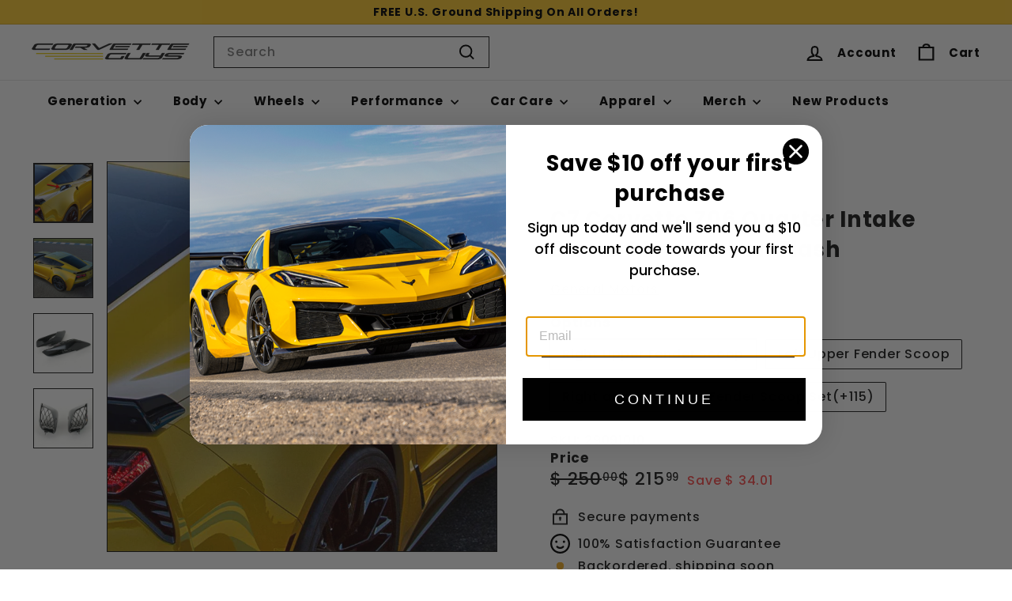

--- FILE ---
content_type: text/html; charset=utf-8
request_url: https://www.corvetteguys.com/products/c7-corvette-z06-quarter-intake-ducts-gm-carbon-flash
body_size: 33672
content:
<!doctype html>
<html class="no-js" lang="en" dir="ltr">
  <head>
    <meta charset="utf-8">
    <meta http-equiv="X-UA-Compatible" content="IE=edge,chrome=1">
    <meta name="viewport" content="width=device-width,initial-scale=1">
    <meta name="theme-color" content="#1c1d1d">
    <link rel="canonical" href="https://www.corvetteguys.com/products/c7-corvette-z06-quarter-intake-ducts-gm-carbon-flash">
    <link rel="preconnect" href="https://fonts.shopifycdn.com" crossorigin>
    <link rel="dns-prefetch" href="https://ajax.googleapis.com">
    <link rel="dns-prefetch" href="https://maps.googleapis.com">
    <link rel="dns-prefetch" href="https://maps.gstatic.com"><link rel="shortcut icon" href="//www.corvetteguys.com/cdn/shop/files/favicon_32x32.png?v=1613632136" type="image/png">
<title>C7 Corvette Z06 Quarter Intake Ducts GM - Carbon Flash &ndash; CorvetteGuys.com</title>
<meta name="description" content="C7 Corvette Z06 Quarter Intake Ducts GM - Carbon Flash Exterior General Motors Aggressive, Carbon Flash painted - 2015 Corvette Z06 Quarter Intake Ducts!Replace your stock C7 Rear Quarter Intake Ducts with the new 2015 Z06 Corvette high capacity Z06 Intake Ducts. These high performance Z06 ducts capture and direct more">

<meta property="og:site_name" content="CorvetteGuys.com">
<meta property="og:url" content="https://www.corvetteguys.com/products/c7-corvette-z06-quarter-intake-ducts-gm-carbon-flash">
<meta property="og:title" content="C7 Corvette Z06 Quarter Intake Ducts GM - Carbon Flash">
<meta property="og:type" content="product">
<meta property="og:description" content="C7 Corvette Z06 Quarter Intake Ducts GM - Carbon Flash Exterior General Motors Aggressive, Carbon Flash painted - 2015 Corvette Z06 Quarter Intake Ducts!Replace your stock C7 Rear Quarter Intake Ducts with the new 2015 Z06 Corvette high capacity Z06 Intake Ducts. These high performance Z06 ducts capture and direct more"><meta property="og:image" content="http://www.corvetteguys.com/cdn/shop/products/c7-corvette-z06-quarter-intake-ducts-gm---carbon-flash-10941199.jpg?v=1571610195">
  <meta property="og:image:secure_url" content="https://www.corvetteguys.com/cdn/shop/products/c7-corvette-z06-quarter-intake-ducts-gm---carbon-flash-10941199.jpg?v=1571610195">
  <meta property="og:image:width" content="1001">
  <meta property="og:image:height" content="1001"><meta name="twitter:site" content="@">
<meta name="twitter:card" content="summary_large_image">
<meta name="twitter:title" content="C7 Corvette Z06 Quarter Intake Ducts GM - Carbon Flash">
<meta name="twitter:description" content="C7 Corvette Z06 Quarter Intake Ducts GM - Carbon Flash Exterior General Motors Aggressive, Carbon Flash painted - 2015 Corvette Z06 Quarter Intake Ducts!Replace your stock C7 Rear Quarter Intake Ducts with the new 2015 Z06 Corvette high capacity Z06 Intake Ducts. These high performance Z06 ducts capture and direct more">

<style data-shopify>@font-face {
  font-family: Poppins;
  font-weight: 700;
  font-style: normal;
  font-display: swap;
  src: url("//www.corvetteguys.com/cdn/fonts/poppins/poppins_n7.56758dcf284489feb014a026f3727f2f20a54626.woff2") format("woff2"),
       url("//www.corvetteguys.com/cdn/fonts/poppins/poppins_n7.f34f55d9b3d3205d2cd6f64955ff4b36f0cfd8da.woff") format("woff");
}

  @font-face {
  font-family: Poppins;
  font-weight: 500;
  font-style: normal;
  font-display: swap;
  src: url("//www.corvetteguys.com/cdn/fonts/poppins/poppins_n5.ad5b4b72b59a00358afc706450c864c3c8323842.woff2") format("woff2"),
       url("//www.corvetteguys.com/cdn/fonts/poppins/poppins_n5.33757fdf985af2d24b32fcd84c9a09224d4b2c39.woff") format("woff");
}


  @font-face {
  font-family: Poppins;
  font-weight: 600;
  font-style: normal;
  font-display: swap;
  src: url("//www.corvetteguys.com/cdn/fonts/poppins/poppins_n6.aa29d4918bc243723d56b59572e18228ed0786f6.woff2") format("woff2"),
       url("//www.corvetteguys.com/cdn/fonts/poppins/poppins_n6.5f815d845fe073750885d5b7e619ee00e8111208.woff") format("woff");
}

  @font-face {
  font-family: Poppins;
  font-weight: 500;
  font-style: italic;
  font-display: swap;
  src: url("//www.corvetteguys.com/cdn/fonts/poppins/poppins_i5.6acfce842c096080e34792078ef3cb7c3aad24d4.woff2") format("woff2"),
       url("//www.corvetteguys.com/cdn/fonts/poppins/poppins_i5.a49113e4fe0ad7fd7716bd237f1602cbec299b3c.woff") format("woff");
}

  @font-face {
  font-family: Poppins;
  font-weight: 600;
  font-style: italic;
  font-display: swap;
  src: url("//www.corvetteguys.com/cdn/fonts/poppins/poppins_i6.bb8044d6203f492888d626dafda3c2999253e8e9.woff2") format("woff2"),
       url("//www.corvetteguys.com/cdn/fonts/poppins/poppins_i6.e233dec1a61b1e7dead9f920159eda42280a02c3.woff") format("woff");
}

</style><link href="//www.corvetteguys.com/cdn/shop/t/36/assets/components.css?v=182081650173479370261733939467" rel="stylesheet" type="text/css" media="all" />

<style data-shopify>:root {
    --colorBody: #ffffff;
    --colorBodyAlpha05: rgba(255, 255, 255, 0.05);
    --colorBodyDim: #f2f2f2;

    --colorBorder: #1c1d1d;

    --colorBtnPrimary: #1c1d1d;
    --colorBtnPrimaryLight: #353737;
    --colorBtnPrimaryDim: #0f1010;
    --colorBtnPrimaryText: #ffffff;

    --colorCartDot: #ff4f33;
    --colorCartDotText: #fff;

    --colorFooter: #111;
    --colorFooterBorder: #1c1d1d;
    --colorFooterText: #ffffff;

    --colorLink: #1c1d1d;

    --colorModalBg: rgba(28, 29, 29, 0.6);

    --colorNav: #ffffff;
    --colorNavSearch: #fff;
    --colorNavText: #000000;

    --colorPrice: #1c1d1d;

    --colorSaleTag: #1c1d1d;
    --colorSaleTagText: #ffffff;

    --colorScheme1Text: #ffffff;
    --colorScheme1Bg: #000000;
    --colorScheme2Text: #ffffff;
    --colorScheme2Bg: #ACC6C3;
    --colorScheme3Text: #000000;
    --colorScheme3Bg: #ffffff;

    --colorTextBody: #1c1d1d;
    --colorTextBodyAlpha005: rgba(28, 29, 29, 0.05);
    --colorTextBodyAlpha008: rgba(28, 29, 29, 0.08);
    --colorTextSavings: #ff4e4e;

    --colorToolbar: #ffffff;
    --colorToolbarText: #000000;

    --urlIcoSelect: url(//www.corvetteguys.com/cdn/shop/t/36/assets/ico-select.svg);
    --urlSwirlSvg: url(//www.corvetteguys.com/cdn/shop/t/36/assets/swirl.svg);

    --header-padding-bottom: 0;

    --pageTopPadding: 35px;
    --pageNarrow: 780px;
    --pageWidthPadding: 40px;
    --gridGutter: 22px;
    --indexSectionPadding: 60px;
    --sectionHeaderBottom: 40px;
    --collapsibleIconWidth: 12px;

    --sizeChartMargin: 30px 0;
    --sizeChartIconMargin: 5px;

    --newsletterReminderPadding: 20px 30px 20px 25px;

    --textFrameMargin: 10px;

    /*Shop Pay Installments*/
    --color-body-text: #1c1d1d;
    --color-body: #ffffff;
    --color-bg: #ffffff;

    --typeHeaderPrimary: Poppins;
    --typeHeaderFallback: sans-serif;
    --typeHeaderSize: 32px;
    --typeHeaderWeight: 700;
    --typeHeaderLineHeight: 1.4;
    --typeHeaderSpacing: 0.025em;

    --typeBasePrimary:Poppins;
    --typeBaseFallback:sans-serif;
    --typeBaseSize: 16px;
    --typeBaseWeight: 500;
    --typeBaseSpacing: 0.05em;
    --typeBaseLineHeight: 1.4;

    --colorSmallImageBg: #ffffff;
    --colorSmallImageBgDark: #f7f7f7;
    --colorLargeImageBg: #1c1d1d;
    --colorLargeImageBgLight: #3d3f3f;

    --icon-strokeWidth: 5px;
    --icon-strokeLinejoin: miter;

    
      --buttonRadius: 0;
      --btnPadding: 11px 20px;
    

    
      --roundness: 0;
    

    
      --gridThickness: 0;
    

    --productTileMargin: 10%;
    --collectionTileMargin: 10%;

    --swatchSize: 40px;
  }

  @media screen and (max-width: 768px) {
    :root {
      --pageTopPadding: 15px;
      --pageNarrow: 330px;
      --pageWidthPadding: 17px;
      --gridGutter: 16px;
      --indexSectionPadding: 40px;
      --sectionHeaderBottom: 25px;
      --collapsibleIconWidth: 10px;
      --textFrameMargin: 7px;
      --typeBaseSize: 14px;

      
        --roundness: 0;
        --btnPadding: 9px 17px;
      
    }
  }</style><link href="//www.corvetteguys.com/cdn/shop/t/36/assets/overrides.css?v=61671070734277095511733939468" rel="stylesheet" type="text/css" media="all" />
<style data-shopify>:root {
        --productGridPadding: 12px;
      }</style><script async crossorigin fetchpriority="high" src="/cdn/shopifycloud/importmap-polyfill/es-modules-shim.2.4.0.js"></script>
<script>
      document.documentElement.className = document.documentElement.className.replace('no-js', 'js');

      window.theme = window.theme || {};

      theme.settings = {
        themeName: 'Expanse',
        themeVersion: "5.2.5" // x-release-please-version
      };
    </script><script type="importmap">
{
  "imports": {
    "@archetype-themes/scripts/config": "//www.corvetteguys.com/cdn/shop/t/36/assets/config.js?v=46854268358620717621733939465",
    "@archetype-themes/scripts/helpers/a11y": "//www.corvetteguys.com/cdn/shop/t/36/assets/a11y.js?v=146705825431690116351733939467",
    "@archetype-themes/scripts/helpers/ajax-renderer": "//www.corvetteguys.com/cdn/shop/t/36/assets/ajax-renderer.js?v=7517952383981163841733939467",
    "@archetype-themes/scripts/helpers/cart": "//www.corvetteguys.com/cdn/shop/t/36/assets/cart.js?v=83797180930675604941733939466",
    "@archetype-themes/scripts/helpers/currency": "//www.corvetteguys.com/cdn/shop/t/36/assets/currency.js?v=30528371845530833611733939465",
    "@archetype-themes/scripts/helpers/library-loader": "//www.corvetteguys.com/cdn/shop/t/36/assets/library-loader.js?v=156273567395030534951733939466",
    "@archetype-themes/scripts/helpers/section": "//www.corvetteguys.com/cdn/shop/t/36/assets/section.js?v=132577235708517326151733939467",
    "@archetype-themes/scripts/helpers/utils": "//www.corvetteguys.com/cdn/shop/t/36/assets/utils.js?v=125538862470536898921733939467",
    "@archetype-themes/scripts/helpers/vimeo": "//www.corvetteguys.com/cdn/shop/t/36/assets/vimeo.js?v=24358449204266797831733939466",
    "@archetype-themes/scripts/helpers/youtube": "//www.corvetteguys.com/cdn/shop/t/36/assets/youtube.js?v=65638137014896701821733939467",
    "@archetype-themes/scripts/modules/base-media": "//www.corvetteguys.com/cdn/shop/t/36/assets/base-media.js?v=158686823065200144011733939467",
    "@archetype-themes/scripts/modules/cart-drawer": "//www.corvetteguys.com/cdn/shop/t/36/assets/cart-drawer.js?v=160665800527820250051733939466",
    "@archetype-themes/scripts/modules/cart-form": "//www.corvetteguys.com/cdn/shop/t/36/assets/cart-form.js?v=91196255046664301111733939466",
    "@archetype-themes/scripts/modules/collection-sidebar": "//www.corvetteguys.com/cdn/shop/t/36/assets/collection-sidebar.js?v=32046460992339877421733939466",
    "@archetype-themes/scripts/modules/disclosure": "//www.corvetteguys.com/cdn/shop/t/36/assets/disclosure.js?v=182459945533096787091733939466",
    "@archetype-themes/scripts/modules/drawers": "//www.corvetteguys.com/cdn/shop/t/36/assets/drawers.js?v=107619225559659722991733939465",
    "@archetype-themes/scripts/modules/header-nav": "//www.corvetteguys.com/cdn/shop/t/36/assets/header-nav.js?v=61102331513955961811733939467",
    "@archetype-themes/scripts/modules/modal": "//www.corvetteguys.com/cdn/shop/t/36/assets/modal.js?v=103049627967414201881733939468",
    "@archetype-themes/scripts/modules/photoswipe": "//www.corvetteguys.com/cdn/shop/t/36/assets/photoswipe.js?v=61950094564222720771733939467",
    "@archetype-themes/scripts/modules/product-media": "//www.corvetteguys.com/cdn/shop/t/36/assets/product-media.js?v=114769602821602274331733939466",
    "@archetype-themes/scripts/modules/product-recommendations": "//www.corvetteguys.com/cdn/shop/t/36/assets/product-recommendations.js?v=129269900080061478331733939466",
    "@archetype-themes/scripts/modules/slideshow": "//www.corvetteguys.com/cdn/shop/t/36/assets/slideshow.js?v=156838720240918166541733939465",
    "@archetype-themes/scripts/modules/swatches": "//www.corvetteguys.com/cdn/shop/t/36/assets/swatches.js?v=115748111205220542111733939466",
    "@archetype-themes/scripts/modules/video-modal": "//www.corvetteguys.com/cdn/shop/t/36/assets/video-modal.js?v=124352799055401291551733939468",
    "@archetype-themes/scripts/modules/video-section": "//www.corvetteguys.com/cdn/shop/t/36/assets/video-section.js?v=145713833504631471951733939468",
    "@archetype-themes/scripts/vendors/flickity": "//www.corvetteguys.com/cdn/shop/t/36/assets/flickity.js?v=64834745540944186391733939466",
    "@archetype-themes/scripts/vendors/flickity-fade": "//www.corvetteguys.com/cdn/shop/t/36/assets/flickity-fade.js?v=183919691856929975431733939466",
    "@archetype-themes/scripts/vendors/in-view": "//www.corvetteguys.com/cdn/shop/t/36/assets/in-view.js?v=114407302255486814571733939466",
    "@archetype-themes/scripts/vendors/photoswipe-ui-default.min": "//www.corvetteguys.com/cdn/shop/t/36/assets/photoswipe-ui-default.min.js?v=38398438522819608121733939466",
    "@archetype-themes/scripts/vendors/photoswipe.min": "//www.corvetteguys.com/cdn/shop/t/36/assets/photoswipe.min.js?v=14839465386805463181733939466",
    "@archetype-themes/utils/pubsub": "//www.corvetteguys.com/cdn/shop/t/36/assets/pubsub.js?v=133006050037748302171733939466",
    "@archetype-themes/utils/script-loader": "//www.corvetteguys.com/cdn/shop/t/36/assets/script-loader.js?v=25126702851678854941733939466",
    "components/announcement-bar": "//www.corvetteguys.com/cdn/shop/t/36/assets/announcement-bar.js?v=130357584752841676451733939466",
    "components/block-buy-buttons": "//www.corvetteguys.com/cdn/shop/t/36/assets/block-buy-buttons.js?v=11796062151789649231733939467",
    "components/block-price": "//www.corvetteguys.com/cdn/shop/t/36/assets/block-price.js?v=163350562479400801831733939467",
    "components/block-variant-picker": "//www.corvetteguys.com/cdn/shop/t/36/assets/block-variant-picker.js?v=1977561798542972771733939467",
    "components/collapsible": "//www.corvetteguys.com/cdn/shop/t/36/assets/collapsible.js?v=155419906067739637921733939466",
    "components/gift-card-recipient-form": "//www.corvetteguys.com/cdn/shop/t/36/assets/gift-card-recipient-form.js?v=64755253772159527141733939467",
    "components/header-mobile-nav": "//www.corvetteguys.com/cdn/shop/t/36/assets/header-mobile-nav.js?v=34501982044316274591733939466",
    "components/item-grid": "//www.corvetteguys.com/cdn/shop/t/36/assets/item-grid.js?v=27660552659465952611733939467",
    "components/newsletter-reminder": "//www.corvetteguys.com/cdn/shop/t/36/assets/newsletter-reminder.js?v=90617379688067204021733939468",
    "components/parallax-image": "//www.corvetteguys.com/cdn/shop/t/36/assets/parallax-image.js?v=52940338558575531261733939466",
    "components/predictive-search": "//www.corvetteguys.com/cdn/shop/t/36/assets/predictive-search.js?v=125633826981499254571733939468",
    "components/price-range": "//www.corvetteguys.com/cdn/shop/t/36/assets/price-range.js?v=123052969041133689781733939467",
    "components/product-images": "//www.corvetteguys.com/cdn/shop/t/36/assets/product-images.js?v=88344245524099105901733939467",
    "components/product-inventory": "//www.corvetteguys.com/cdn/shop/t/36/assets/product-inventory.js?v=143866564290173401391733939467",
    "components/quantity-selector": "//www.corvetteguys.com/cdn/shop/t/36/assets/quantity-selector.js?v=19884633747308054381733939466",
    "components/quick-add": "//www.corvetteguys.com/cdn/shop/t/36/assets/quick-add.js?v=153468363738513771401733939466",
    "components/quick-shop": "//www.corvetteguys.com/cdn/shop/t/36/assets/quick-shop.js?v=97897957291450767481733939466",
    "components/rte": "//www.corvetteguys.com/cdn/shop/t/36/assets/rte.js?v=181885037864920336431733939466",
    "components/section-advanced-accordion": "//www.corvetteguys.com/cdn/shop/t/36/assets/section-advanced-accordion.js?v=160203125380940052601733939467",
    "components/section-age-verification-popup": "//www.corvetteguys.com/cdn/shop/t/36/assets/section-age-verification-popup.js?v=70734405310605133951733939465",
    "components/section-background-image-text": "//www.corvetteguys.com/cdn/shop/t/36/assets/section-background-image-text.js?v=17382720343615129641733939466",
    "components/section-collection-header": "//www.corvetteguys.com/cdn/shop/t/36/assets/section-collection-header.js?v=40131443076822210851733939466",
    "components/section-countdown": "//www.corvetteguys.com/cdn/shop/t/36/assets/section-countdown.js?v=109956453145979029921733939466",
    "components/section-footer": "//www.corvetteguys.com/cdn/shop/t/36/assets/section-footer.js?v=164218822520813513031733939467",
    "components/section-header": "//www.corvetteguys.com/cdn/shop/t/36/assets/section-header.js?v=18369522156731752591733939466",
    "components/section-hotspots": "//www.corvetteguys.com/cdn/shop/t/36/assets/section-hotspots.js?v=176317069189202021961733939466",
    "components/section-image-compare": "//www.corvetteguys.com/cdn/shop/t/36/assets/section-image-compare.js?v=172731276419655354281733939466",
    "components/section-main-addresses": "//www.corvetteguys.com/cdn/shop/t/36/assets/section-main-addresses.js?v=38269558316828166111733939467",
    "components/section-main-cart": "//www.corvetteguys.com/cdn/shop/t/36/assets/section-main-cart.js?v=112925653898238753791733939466",
    "components/section-main-login": "//www.corvetteguys.com/cdn/shop/t/36/assets/section-main-login.js?v=141583384861984065451733939465",
    "components/section-map": "//www.corvetteguys.com/cdn/shop/t/36/assets/section-map.js?v=8045789484266781521733939466",
    "components/section-more-products-vendor": "//www.corvetteguys.com/cdn/shop/t/36/assets/section-more-products-vendor.js?v=109256806162307803791733939467",
    "components/section-newsletter-popup": "//www.corvetteguys.com/cdn/shop/t/36/assets/section-newsletter-popup.js?v=63124875165464732401733939465",
    "components/section-password-header": "//www.corvetteguys.com/cdn/shop/t/36/assets/section-password-header.js?v=113265428254908848341733939467",
    "components/section-recently-viewed": "//www.corvetteguys.com/cdn/shop/t/36/assets/section-recently-viewed.js?v=71380856058705518961733939468",
    "components/section-testimonials": "//www.corvetteguys.com/cdn/shop/t/36/assets/section-testimonials.js?v=99252732340278527291733939468",
    "components/section-toolbar": "//www.corvetteguys.com/cdn/shop/t/36/assets/section-toolbar.js?v=138777767681444653671733939467",
    "components/store-availability": "//www.corvetteguys.com/cdn/shop/t/36/assets/store-availability.js?v=63703472421863417921733939466",
    "components/tool-tip": "//www.corvetteguys.com/cdn/shop/t/36/assets/tool-tip.js?v=90403548259094193031733939465",
    "components/tool-tip-trigger": "//www.corvetteguys.com/cdn/shop/t/36/assets/tool-tip-trigger.js?v=140183424560662924111733939467",
    "components/variant-sku": "//www.corvetteguys.com/cdn/shop/t/36/assets/variant-sku.js?v=177336021623114299181733939465",
    "components/video-media": "//www.corvetteguys.com/cdn/shop/t/36/assets/video-media.js?v=73971623221435132531733939467",
    "js-cookie": "//www.corvetteguys.com/cdn/shop/t/36/assets/js.cookie.mjs?v=38015963105781969301733939466",
    "nouislider": "//www.corvetteguys.com/cdn/shop/t/36/assets/nouislider.js?v=100438778919154896961733939467"
  }
}
</script>
<script>
  if (!(HTMLScriptElement.supports && HTMLScriptElement.supports('importmap'))) {
    const el = document.createElement('script')
    el.async = true
    el.src = "//www.corvetteguys.com/cdn/shop/t/36/assets/es-module-shims.min.js?v=3197203922110785981733939467"
    document.head.appendChild(el)
  }
</script>

<script type="module" src="//www.corvetteguys.com/cdn/shop/t/36/assets/is-land.min.js?v=92343381495565747271733939466"></script>



<script type="module">
  try {
    const importMap = document.querySelector('script[type="importmap"]')
    const importMapJson = JSON.parse(importMap.textContent)
    const importMapModules = Object.values(importMapJson.imports)
    for (let i = 0; i < importMapModules.length; i++) {
      const link = document.createElement('link')
      link.rel = 'modulepreload'
      link.href = importMapModules[i]
      document.head.appendChild(link)
    }
  } catch (e) {
    console.error(e)
  }
</script>
<script>window.performance && window.performance.mark && window.performance.mark('shopify.content_for_header.start');</script><meta name="google-site-verification" content="6eH2mpYQmHSrsd_pK579jh48cL7d1CVenFDGKqRo7c8">
<meta name="facebook-domain-verification" content="j9cz4omzbprh6uyv8cjxd0qirbreib">
<meta id="shopify-digital-wallet" name="shopify-digital-wallet" content="/9034078/digital_wallets/dialog">
<meta name="shopify-checkout-api-token" content="52fc80bae61f59a78f3d72a25360f1a9">
<meta id="in-context-paypal-metadata" data-shop-id="9034078" data-venmo-supported="false" data-environment="production" data-locale="en_US" data-paypal-v4="true" data-currency="USD">
<link rel="alternate" type="application/json+oembed" href="https://www.corvetteguys.com/products/c7-corvette-z06-quarter-intake-ducts-gm-carbon-flash.oembed">
<script async="async" src="/checkouts/internal/preloads.js?locale=en-US"></script>
<link rel="preconnect" href="https://shop.app" crossorigin="anonymous">
<script async="async" src="https://shop.app/checkouts/internal/preloads.js?locale=en-US&shop_id=9034078" crossorigin="anonymous"></script>
<script id="apple-pay-shop-capabilities" type="application/json">{"shopId":9034078,"countryCode":"US","currencyCode":"USD","merchantCapabilities":["supports3DS"],"merchantId":"gid:\/\/shopify\/Shop\/9034078","merchantName":"CorvetteGuys.com","requiredBillingContactFields":["postalAddress","email","phone"],"requiredShippingContactFields":["postalAddress","email","phone"],"shippingType":"shipping","supportedNetworks":["visa","masterCard","amex","discover","elo","jcb"],"total":{"type":"pending","label":"CorvetteGuys.com","amount":"1.00"},"shopifyPaymentsEnabled":true,"supportsSubscriptions":true}</script>
<script id="shopify-features" type="application/json">{"accessToken":"52fc80bae61f59a78f3d72a25360f1a9","betas":["rich-media-storefront-analytics"],"domain":"www.corvetteguys.com","predictiveSearch":true,"shopId":9034078,"locale":"en"}</script>
<script>var Shopify = Shopify || {};
Shopify.shop = "corvetteguys.myshopify.com";
Shopify.locale = "en";
Shopify.currency = {"active":"USD","rate":"1.0"};
Shopify.country = "US";
Shopify.theme = {"name":"corvette-guys\/new-main","id":125025615921,"schema_name":"Expanse","schema_version":"5.2.5","theme_store_id":null,"role":"main"};
Shopify.theme.handle = "null";
Shopify.theme.style = {"id":null,"handle":null};
Shopify.cdnHost = "www.corvetteguys.com/cdn";
Shopify.routes = Shopify.routes || {};
Shopify.routes.root = "/";</script>
<script type="module">!function(o){(o.Shopify=o.Shopify||{}).modules=!0}(window);</script>
<script>!function(o){function n(){var o=[];function n(){o.push(Array.prototype.slice.apply(arguments))}return n.q=o,n}var t=o.Shopify=o.Shopify||{};t.loadFeatures=n(),t.autoloadFeatures=n()}(window);</script>
<script>
  window.ShopifyPay = window.ShopifyPay || {};
  window.ShopifyPay.apiHost = "shop.app\/pay";
  window.ShopifyPay.redirectState = null;
</script>
<script id="shop-js-analytics" type="application/json">{"pageType":"product"}</script>
<script defer="defer" async type="module" src="//www.corvetteguys.com/cdn/shopifycloud/shop-js/modules/v2/client.init-shop-cart-sync_BdyHc3Nr.en.esm.js"></script>
<script defer="defer" async type="module" src="//www.corvetteguys.com/cdn/shopifycloud/shop-js/modules/v2/chunk.common_Daul8nwZ.esm.js"></script>
<script type="module">
  await import("//www.corvetteguys.com/cdn/shopifycloud/shop-js/modules/v2/client.init-shop-cart-sync_BdyHc3Nr.en.esm.js");
await import("//www.corvetteguys.com/cdn/shopifycloud/shop-js/modules/v2/chunk.common_Daul8nwZ.esm.js");

  window.Shopify.SignInWithShop?.initShopCartSync?.({"fedCMEnabled":true,"windoidEnabled":true});

</script>
<script>
  window.Shopify = window.Shopify || {};
  if (!window.Shopify.featureAssets) window.Shopify.featureAssets = {};
  window.Shopify.featureAssets['shop-js'] = {"shop-cart-sync":["modules/v2/client.shop-cart-sync_QYOiDySF.en.esm.js","modules/v2/chunk.common_Daul8nwZ.esm.js"],"init-fed-cm":["modules/v2/client.init-fed-cm_DchLp9rc.en.esm.js","modules/v2/chunk.common_Daul8nwZ.esm.js"],"shop-button":["modules/v2/client.shop-button_OV7bAJc5.en.esm.js","modules/v2/chunk.common_Daul8nwZ.esm.js"],"init-windoid":["modules/v2/client.init-windoid_DwxFKQ8e.en.esm.js","modules/v2/chunk.common_Daul8nwZ.esm.js"],"shop-cash-offers":["modules/v2/client.shop-cash-offers_DWtL6Bq3.en.esm.js","modules/v2/chunk.common_Daul8nwZ.esm.js","modules/v2/chunk.modal_CQq8HTM6.esm.js"],"shop-toast-manager":["modules/v2/client.shop-toast-manager_CX9r1SjA.en.esm.js","modules/v2/chunk.common_Daul8nwZ.esm.js"],"init-shop-email-lookup-coordinator":["modules/v2/client.init-shop-email-lookup-coordinator_UhKnw74l.en.esm.js","modules/v2/chunk.common_Daul8nwZ.esm.js"],"pay-button":["modules/v2/client.pay-button_DzxNnLDY.en.esm.js","modules/v2/chunk.common_Daul8nwZ.esm.js"],"avatar":["modules/v2/client.avatar_BTnouDA3.en.esm.js"],"init-shop-cart-sync":["modules/v2/client.init-shop-cart-sync_BdyHc3Nr.en.esm.js","modules/v2/chunk.common_Daul8nwZ.esm.js"],"shop-login-button":["modules/v2/client.shop-login-button_D8B466_1.en.esm.js","modules/v2/chunk.common_Daul8nwZ.esm.js","modules/v2/chunk.modal_CQq8HTM6.esm.js"],"init-customer-accounts-sign-up":["modules/v2/client.init-customer-accounts-sign-up_C8fpPm4i.en.esm.js","modules/v2/client.shop-login-button_D8B466_1.en.esm.js","modules/v2/chunk.common_Daul8nwZ.esm.js","modules/v2/chunk.modal_CQq8HTM6.esm.js"],"init-shop-for-new-customer-accounts":["modules/v2/client.init-shop-for-new-customer-accounts_CVTO0Ztu.en.esm.js","modules/v2/client.shop-login-button_D8B466_1.en.esm.js","modules/v2/chunk.common_Daul8nwZ.esm.js","modules/v2/chunk.modal_CQq8HTM6.esm.js"],"init-customer-accounts":["modules/v2/client.init-customer-accounts_dRgKMfrE.en.esm.js","modules/v2/client.shop-login-button_D8B466_1.en.esm.js","modules/v2/chunk.common_Daul8nwZ.esm.js","modules/v2/chunk.modal_CQq8HTM6.esm.js"],"shop-follow-button":["modules/v2/client.shop-follow-button_CkZpjEct.en.esm.js","modules/v2/chunk.common_Daul8nwZ.esm.js","modules/v2/chunk.modal_CQq8HTM6.esm.js"],"lead-capture":["modules/v2/client.lead-capture_BntHBhfp.en.esm.js","modules/v2/chunk.common_Daul8nwZ.esm.js","modules/v2/chunk.modal_CQq8HTM6.esm.js"],"checkout-modal":["modules/v2/client.checkout-modal_CfxcYbTm.en.esm.js","modules/v2/chunk.common_Daul8nwZ.esm.js","modules/v2/chunk.modal_CQq8HTM6.esm.js"],"shop-login":["modules/v2/client.shop-login_Da4GZ2H6.en.esm.js","modules/v2/chunk.common_Daul8nwZ.esm.js","modules/v2/chunk.modal_CQq8HTM6.esm.js"],"payment-terms":["modules/v2/client.payment-terms_MV4M3zvL.en.esm.js","modules/v2/chunk.common_Daul8nwZ.esm.js","modules/v2/chunk.modal_CQq8HTM6.esm.js"]};
</script>
<script>(function() {
  var isLoaded = false;
  function asyncLoad() {
    if (isLoaded) return;
    isLoaded = true;
    var urls = ["https:\/\/cdn.shopify.com\/s\/files\/1\/0903\/4078\/t\/6\/assets\/affirmShopify.js?v=1590170097\u0026shop=corvetteguys.myshopify.com","https:\/\/cdn.shopify.com\/s\/files\/1\/0903\/4078\/t\/20\/assets\/affirmShopify.js?v=1663692420\u0026shop=corvetteguys.myshopify.com","https:\/\/d23dclunsivw3h.cloudfront.net\/redirect-app.js?shop=corvetteguys.myshopify.com"];
    for (var i = 0; i < urls.length; i++) {
      var s = document.createElement('script');
      s.type = 'text/javascript';
      s.async = true;
      s.src = urls[i];
      var x = document.getElementsByTagName('script')[0];
      x.parentNode.insertBefore(s, x);
    }
  };
  if(window.attachEvent) {
    window.attachEvent('onload', asyncLoad);
  } else {
    window.addEventListener('load', asyncLoad, false);
  }
})();</script>
<script id="__st">var __st={"a":9034078,"offset":-28800,"reqid":"0e945edc-37da-427e-b677-169e02e806ff-1768957340","pageurl":"www.corvetteguys.com\/products\/c7-corvette-z06-quarter-intake-ducts-gm-carbon-flash","u":"f7eeac29ad5d","p":"product","rtyp":"product","rid":6263957894};</script>
<script>window.ShopifyPaypalV4VisibilityTracking = true;</script>
<script id="captcha-bootstrap">!function(){'use strict';const t='contact',e='account',n='new_comment',o=[[t,t],['blogs',n],['comments',n],[t,'customer']],c=[[e,'customer_login'],[e,'guest_login'],[e,'recover_customer_password'],[e,'create_customer']],r=t=>t.map((([t,e])=>`form[action*='/${t}']:not([data-nocaptcha='true']) input[name='form_type'][value='${e}']`)).join(','),a=t=>()=>t?[...document.querySelectorAll(t)].map((t=>t.form)):[];function s(){const t=[...o],e=r(t);return a(e)}const i='password',u='form_key',d=['recaptcha-v3-token','g-recaptcha-response','h-captcha-response',i],f=()=>{try{return window.sessionStorage}catch{return}},m='__shopify_v',_=t=>t.elements[u];function p(t,e,n=!1){try{const o=window.sessionStorage,c=JSON.parse(o.getItem(e)),{data:r}=function(t){const{data:e,action:n}=t;return t[m]||n?{data:e,action:n}:{data:t,action:n}}(c);for(const[e,n]of Object.entries(r))t.elements[e]&&(t.elements[e].value=n);n&&o.removeItem(e)}catch(o){console.error('form repopulation failed',{error:o})}}const l='form_type',E='cptcha';function T(t){t.dataset[E]=!0}const w=window,h=w.document,L='Shopify',v='ce_forms',y='captcha';let A=!1;((t,e)=>{const n=(g='f06e6c50-85a8-45c8-87d0-21a2b65856fe',I='https://cdn.shopify.com/shopifycloud/storefront-forms-hcaptcha/ce_storefront_forms_captcha_hcaptcha.v1.5.2.iife.js',D={infoText:'Protected by hCaptcha',privacyText:'Privacy',termsText:'Terms'},(t,e,n)=>{const o=w[L][v],c=o.bindForm;if(c)return c(t,g,e,D).then(n);var r;o.q.push([[t,g,e,D],n]),r=I,A||(h.body.append(Object.assign(h.createElement('script'),{id:'captcha-provider',async:!0,src:r})),A=!0)});var g,I,D;w[L]=w[L]||{},w[L][v]=w[L][v]||{},w[L][v].q=[],w[L][y]=w[L][y]||{},w[L][y].protect=function(t,e){n(t,void 0,e),T(t)},Object.freeze(w[L][y]),function(t,e,n,w,h,L){const[v,y,A,g]=function(t,e,n){const i=e?o:[],u=t?c:[],d=[...i,...u],f=r(d),m=r(i),_=r(d.filter((([t,e])=>n.includes(e))));return[a(f),a(m),a(_),s()]}(w,h,L),I=t=>{const e=t.target;return e instanceof HTMLFormElement?e:e&&e.form},D=t=>v().includes(t);t.addEventListener('submit',(t=>{const e=I(t);if(!e)return;const n=D(e)&&!e.dataset.hcaptchaBound&&!e.dataset.recaptchaBound,o=_(e),c=g().includes(e)&&(!o||!o.value);(n||c)&&t.preventDefault(),c&&!n&&(function(t){try{if(!f())return;!function(t){const e=f();if(!e)return;const n=_(t);if(!n)return;const o=n.value;o&&e.removeItem(o)}(t);const e=Array.from(Array(32),(()=>Math.random().toString(36)[2])).join('');!function(t,e){_(t)||t.append(Object.assign(document.createElement('input'),{type:'hidden',name:u})),t.elements[u].value=e}(t,e),function(t,e){const n=f();if(!n)return;const o=[...t.querySelectorAll(`input[type='${i}']`)].map((({name:t})=>t)),c=[...d,...o],r={};for(const[a,s]of new FormData(t).entries())c.includes(a)||(r[a]=s);n.setItem(e,JSON.stringify({[m]:1,action:t.action,data:r}))}(t,e)}catch(e){console.error('failed to persist form',e)}}(e),e.submit())}));const S=(t,e)=>{t&&!t.dataset[E]&&(n(t,e.some((e=>e===t))),T(t))};for(const o of['focusin','change'])t.addEventListener(o,(t=>{const e=I(t);D(e)&&S(e,y())}));const B=e.get('form_key'),M=e.get(l),P=B&&M;t.addEventListener('DOMContentLoaded',(()=>{const t=y();if(P)for(const e of t)e.elements[l].value===M&&p(e,B);[...new Set([...A(),...v().filter((t=>'true'===t.dataset.shopifyCaptcha))])].forEach((e=>S(e,t)))}))}(h,new URLSearchParams(w.location.search),n,t,e,['guest_login'])})(!0,!0)}();</script>
<script integrity="sha256-4kQ18oKyAcykRKYeNunJcIwy7WH5gtpwJnB7kiuLZ1E=" data-source-attribution="shopify.loadfeatures" defer="defer" src="//www.corvetteguys.com/cdn/shopifycloud/storefront/assets/storefront/load_feature-a0a9edcb.js" crossorigin="anonymous"></script>
<script crossorigin="anonymous" defer="defer" src="//www.corvetteguys.com/cdn/shopifycloud/storefront/assets/shopify_pay/storefront-65b4c6d7.js?v=20250812"></script>
<script data-source-attribution="shopify.dynamic_checkout.dynamic.init">var Shopify=Shopify||{};Shopify.PaymentButton=Shopify.PaymentButton||{isStorefrontPortableWallets:!0,init:function(){window.Shopify.PaymentButton.init=function(){};var t=document.createElement("script");t.src="https://www.corvetteguys.com/cdn/shopifycloud/portable-wallets/latest/portable-wallets.en.js",t.type="module",document.head.appendChild(t)}};
</script>
<script data-source-attribution="shopify.dynamic_checkout.buyer_consent">
  function portableWalletsHideBuyerConsent(e){var t=document.getElementById("shopify-buyer-consent"),n=document.getElementById("shopify-subscription-policy-button");t&&n&&(t.classList.add("hidden"),t.setAttribute("aria-hidden","true"),n.removeEventListener("click",e))}function portableWalletsShowBuyerConsent(e){var t=document.getElementById("shopify-buyer-consent"),n=document.getElementById("shopify-subscription-policy-button");t&&n&&(t.classList.remove("hidden"),t.removeAttribute("aria-hidden"),n.addEventListener("click",e))}window.Shopify?.PaymentButton&&(window.Shopify.PaymentButton.hideBuyerConsent=portableWalletsHideBuyerConsent,window.Shopify.PaymentButton.showBuyerConsent=portableWalletsShowBuyerConsent);
</script>
<script>
  function portableWalletsCleanup(e){e&&e.src&&console.error("Failed to load portable wallets script "+e.src);var t=document.querySelectorAll("shopify-accelerated-checkout .shopify-payment-button__skeleton, shopify-accelerated-checkout-cart .wallet-cart-button__skeleton"),e=document.getElementById("shopify-buyer-consent");for(let e=0;e<t.length;e++)t[e].remove();e&&e.remove()}function portableWalletsNotLoadedAsModule(e){e instanceof ErrorEvent&&"string"==typeof e.message&&e.message.includes("import.meta")&&"string"==typeof e.filename&&e.filename.includes("portable-wallets")&&(window.removeEventListener("error",portableWalletsNotLoadedAsModule),window.Shopify.PaymentButton.failedToLoad=e,"loading"===document.readyState?document.addEventListener("DOMContentLoaded",window.Shopify.PaymentButton.init):window.Shopify.PaymentButton.init())}window.addEventListener("error",portableWalletsNotLoadedAsModule);
</script>

<script type="module" src="https://www.corvetteguys.com/cdn/shopifycloud/portable-wallets/latest/portable-wallets.en.js" onError="portableWalletsCleanup(this)" crossorigin="anonymous"></script>
<script nomodule>
  document.addEventListener("DOMContentLoaded", portableWalletsCleanup);
</script>

<script id='scb4127' type='text/javascript' async='' src='https://www.corvetteguys.com/cdn/shopifycloud/privacy-banner/storefront-banner.js'></script><link id="shopify-accelerated-checkout-styles" rel="stylesheet" media="screen" href="https://www.corvetteguys.com/cdn/shopifycloud/portable-wallets/latest/accelerated-checkout-backwards-compat.css" crossorigin="anonymous">
<style id="shopify-accelerated-checkout-cart">
        #shopify-buyer-consent {
  margin-top: 1em;
  display: inline-block;
  width: 100%;
}

#shopify-buyer-consent.hidden {
  display: none;
}

#shopify-subscription-policy-button {
  background: none;
  border: none;
  padding: 0;
  text-decoration: underline;
  font-size: inherit;
  cursor: pointer;
}

#shopify-subscription-policy-button::before {
  box-shadow: none;
}

      </style>

<script>window.performance && window.performance.mark && window.performance.mark('shopify.content_for_header.end');</script>

    <script src="//www.corvetteguys.com/cdn/shop/t/36/assets/theme.js?v=113616480651186619411733939466" defer="defer"></script>


      <script>
        window.markerConfig = {
          project: '671ab416e93e76619d2f3fdd', 
          source: 'snippet'
        };

        !function(e,r,a){if(!e.__Marker){e.__Marker={};var t=[],n={__cs:t};["show","hide","isVisible","capture","cancelCapture","unload","reload","isExtensionInstalled","setReporter","clearReporter","setCustomData","on","off"].forEach(function(e){n[e]=function(){var r=Array.prototype.slice.call(arguments);r.unshift(e),t.push(r)}}),e.Marker=n;var s=r.createElement("script");s.async=1,s.src="https://edge.marker.io/latest/shim.js";var i=r.getElementsByTagName("script")[0];i.parentNode.insertBefore(s,i)}}(window,document);
      </script>
    
    <script>
      // Check for URL parameters that need noindexing
      var currentUrl = window.location.href;
      if (currentUrl.indexOf('page=1') > -1 || 
          currentUrl.indexOf('variant=') > -1) {
        // Create a robots meta tag
        var robotsTag = document.createElement('meta');
        robotsTag.name = 'robots';
        robotsTag.content = 'noindex, follow';
        
        // Add it to the head
        document.head.appendChild(robotsTag);
      }
    </script>
    
  <!-- BEGIN app block: shopify://apps/klaviyo-email-marketing-sms/blocks/klaviyo-onsite-embed/2632fe16-c075-4321-a88b-50b567f42507 -->












  <script async src="https://static.klaviyo.com/onsite/js/Rn9GyR/klaviyo.js?company_id=Rn9GyR"></script>
  <script>!function(){if(!window.klaviyo){window._klOnsite=window._klOnsite||[];try{window.klaviyo=new Proxy({},{get:function(n,i){return"push"===i?function(){var n;(n=window._klOnsite).push.apply(n,arguments)}:function(){for(var n=arguments.length,o=new Array(n),w=0;w<n;w++)o[w]=arguments[w];var t="function"==typeof o[o.length-1]?o.pop():void 0,e=new Promise((function(n){window._klOnsite.push([i].concat(o,[function(i){t&&t(i),n(i)}]))}));return e}}})}catch(n){window.klaviyo=window.klaviyo||[],window.klaviyo.push=function(){var n;(n=window._klOnsite).push.apply(n,arguments)}}}}();</script>

  
    <script id="viewed_product">
      if (item == null) {
        var _learnq = _learnq || [];

        var MetafieldReviews = null
        var MetafieldYotpoRating = null
        var MetafieldYotpoCount = null
        var MetafieldLooxRating = null
        var MetafieldLooxCount = null
        var okendoProduct = null
        var okendoProductReviewCount = null
        var okendoProductReviewAverageValue = null
        try {
          // The following fields are used for Customer Hub recently viewed in order to add reviews.
          // This information is not part of __kla_viewed. Instead, it is part of __kla_viewed_reviewed_items
          MetafieldReviews = {};
          MetafieldYotpoRating = null
          MetafieldYotpoCount = null
          MetafieldLooxRating = null
          MetafieldLooxCount = null

          okendoProduct = null
          // If the okendo metafield is not legacy, it will error, which then requires the new json formatted data
          if (okendoProduct && 'error' in okendoProduct) {
            okendoProduct = null
          }
          okendoProductReviewCount = okendoProduct ? okendoProduct.reviewCount : null
          okendoProductReviewAverageValue = okendoProduct ? okendoProduct.reviewAverageValue : null
        } catch (error) {
          console.error('Error in Klaviyo onsite reviews tracking:', error);
        }

        var item = {
          Name: "C7 Corvette Z06 Quarter Intake Ducts GM - Carbon Flash",
          ProductID: 6263957894,
          Categories: ["2014 Corvette Parts \u0026 Accessories","2016 Corvette Parts \u0026 Accessories","2017 Corvette Parts \u0026 Accessories","2018 Corvette Parts \u0026 Accessories","C7 Corvette Body Kits (2014-2019)","Corvette Body Kits \u0026 Ground Effects","Corvette Body Parts","Corvette Exterior","Corvette Exterior Accessories","Shop By Price - $100-$250","Shop By Price - $250-$500"],
          ImageURL: "https://www.corvetteguys.com/cdn/shop/products/c7-corvette-z06-quarter-intake-ducts-gm---carbon-flash-10941199_grande.jpg?v=1571610195",
          URL: "https://www.corvetteguys.com/products/c7-corvette-z06-quarter-intake-ducts-gm-carbon-flash",
          Brand: "General Motors",
          Price: "$ 215.99",
          Value: "215.99",
          CompareAtPrice: "$ 450.00"
        };
        _learnq.push(['track', 'Viewed Product', item]);
        _learnq.push(['trackViewedItem', {
          Title: item.Name,
          ItemId: item.ProductID,
          Categories: item.Categories,
          ImageUrl: item.ImageURL,
          Url: item.URL,
          Metadata: {
            Brand: item.Brand,
            Price: item.Price,
            Value: item.Value,
            CompareAtPrice: item.CompareAtPrice
          },
          metafields:{
            reviews: MetafieldReviews,
            yotpo:{
              rating: MetafieldYotpoRating,
              count: MetafieldYotpoCount,
            },
            loox:{
              rating: MetafieldLooxRating,
              count: MetafieldLooxCount,
            },
            okendo: {
              rating: okendoProductReviewAverageValue,
              count: okendoProductReviewCount,
            }
          }
        }]);
      }
    </script>
  




  <script>
    window.klaviyoReviewsProductDesignMode = false
  </script>







<!-- END app block --><link href="https://monorail-edge.shopifysvc.com" rel="dns-prefetch">
<script>(function(){if ("sendBeacon" in navigator && "performance" in window) {try {var session_token_from_headers = performance.getEntriesByType('navigation')[0].serverTiming.find(x => x.name == '_s').description;} catch {var session_token_from_headers = undefined;}var session_cookie_matches = document.cookie.match(/_shopify_s=([^;]*)/);var session_token_from_cookie = session_cookie_matches && session_cookie_matches.length === 2 ? session_cookie_matches[1] : "";var session_token = session_token_from_headers || session_token_from_cookie || "";function handle_abandonment_event(e) {var entries = performance.getEntries().filter(function(entry) {return /monorail-edge.shopifysvc.com/.test(entry.name);});if (!window.abandonment_tracked && entries.length === 0) {window.abandonment_tracked = true;var currentMs = Date.now();var navigation_start = performance.timing.navigationStart;var payload = {shop_id: 9034078,url: window.location.href,navigation_start,duration: currentMs - navigation_start,session_token,page_type: "product"};window.navigator.sendBeacon("https://monorail-edge.shopifysvc.com/v1/produce", JSON.stringify({schema_id: "online_store_buyer_site_abandonment/1.1",payload: payload,metadata: {event_created_at_ms: currentMs,event_sent_at_ms: currentMs}}));}}window.addEventListener('pagehide', handle_abandonment_event);}}());</script>
<script id="web-pixels-manager-setup">(function e(e,d,r,n,o){if(void 0===o&&(o={}),!Boolean(null===(a=null===(i=window.Shopify)||void 0===i?void 0:i.analytics)||void 0===a?void 0:a.replayQueue)){var i,a;window.Shopify=window.Shopify||{};var t=window.Shopify;t.analytics=t.analytics||{};var s=t.analytics;s.replayQueue=[],s.publish=function(e,d,r){return s.replayQueue.push([e,d,r]),!0};try{self.performance.mark("wpm:start")}catch(e){}var l=function(){var e={modern:/Edge?\/(1{2}[4-9]|1[2-9]\d|[2-9]\d{2}|\d{4,})\.\d+(\.\d+|)|Firefox\/(1{2}[4-9]|1[2-9]\d|[2-9]\d{2}|\d{4,})\.\d+(\.\d+|)|Chrom(ium|e)\/(9{2}|\d{3,})\.\d+(\.\d+|)|(Maci|X1{2}).+ Version\/(15\.\d+|(1[6-9]|[2-9]\d|\d{3,})\.\d+)([,.]\d+|)( \(\w+\)|)( Mobile\/\w+|) Safari\/|Chrome.+OPR\/(9{2}|\d{3,})\.\d+\.\d+|(CPU[ +]OS|iPhone[ +]OS|CPU[ +]iPhone|CPU IPhone OS|CPU iPad OS)[ +]+(15[._]\d+|(1[6-9]|[2-9]\d|\d{3,})[._]\d+)([._]\d+|)|Android:?[ /-](13[3-9]|1[4-9]\d|[2-9]\d{2}|\d{4,})(\.\d+|)(\.\d+|)|Android.+Firefox\/(13[5-9]|1[4-9]\d|[2-9]\d{2}|\d{4,})\.\d+(\.\d+|)|Android.+Chrom(ium|e)\/(13[3-9]|1[4-9]\d|[2-9]\d{2}|\d{4,})\.\d+(\.\d+|)|SamsungBrowser\/([2-9]\d|\d{3,})\.\d+/,legacy:/Edge?\/(1[6-9]|[2-9]\d|\d{3,})\.\d+(\.\d+|)|Firefox\/(5[4-9]|[6-9]\d|\d{3,})\.\d+(\.\d+|)|Chrom(ium|e)\/(5[1-9]|[6-9]\d|\d{3,})\.\d+(\.\d+|)([\d.]+$|.*Safari\/(?![\d.]+ Edge\/[\d.]+$))|(Maci|X1{2}).+ Version\/(10\.\d+|(1[1-9]|[2-9]\d|\d{3,})\.\d+)([,.]\d+|)( \(\w+\)|)( Mobile\/\w+|) Safari\/|Chrome.+OPR\/(3[89]|[4-9]\d|\d{3,})\.\d+\.\d+|(CPU[ +]OS|iPhone[ +]OS|CPU[ +]iPhone|CPU IPhone OS|CPU iPad OS)[ +]+(10[._]\d+|(1[1-9]|[2-9]\d|\d{3,})[._]\d+)([._]\d+|)|Android:?[ /-](13[3-9]|1[4-9]\d|[2-9]\d{2}|\d{4,})(\.\d+|)(\.\d+|)|Mobile Safari.+OPR\/([89]\d|\d{3,})\.\d+\.\d+|Android.+Firefox\/(13[5-9]|1[4-9]\d|[2-9]\d{2}|\d{4,})\.\d+(\.\d+|)|Android.+Chrom(ium|e)\/(13[3-9]|1[4-9]\d|[2-9]\d{2}|\d{4,})\.\d+(\.\d+|)|Android.+(UC? ?Browser|UCWEB|U3)[ /]?(15\.([5-9]|\d{2,})|(1[6-9]|[2-9]\d|\d{3,})\.\d+)\.\d+|SamsungBrowser\/(5\.\d+|([6-9]|\d{2,})\.\d+)|Android.+MQ{2}Browser\/(14(\.(9|\d{2,})|)|(1[5-9]|[2-9]\d|\d{3,})(\.\d+|))(\.\d+|)|K[Aa][Ii]OS\/(3\.\d+|([4-9]|\d{2,})\.\d+)(\.\d+|)/},d=e.modern,r=e.legacy,n=navigator.userAgent;return n.match(d)?"modern":n.match(r)?"legacy":"unknown"}(),u="modern"===l?"modern":"legacy",c=(null!=n?n:{modern:"",legacy:""})[u],f=function(e){return[e.baseUrl,"/wpm","/b",e.hashVersion,"modern"===e.buildTarget?"m":"l",".js"].join("")}({baseUrl:d,hashVersion:r,buildTarget:u}),m=function(e){var d=e.version,r=e.bundleTarget,n=e.surface,o=e.pageUrl,i=e.monorailEndpoint;return{emit:function(e){var a=e.status,t=e.errorMsg,s=(new Date).getTime(),l=JSON.stringify({metadata:{event_sent_at_ms:s},events:[{schema_id:"web_pixels_manager_load/3.1",payload:{version:d,bundle_target:r,page_url:o,status:a,surface:n,error_msg:t},metadata:{event_created_at_ms:s}}]});if(!i)return console&&console.warn&&console.warn("[Web Pixels Manager] No Monorail endpoint provided, skipping logging."),!1;try{return self.navigator.sendBeacon.bind(self.navigator)(i,l)}catch(e){}var u=new XMLHttpRequest;try{return u.open("POST",i,!0),u.setRequestHeader("Content-Type","text/plain"),u.send(l),!0}catch(e){return console&&console.warn&&console.warn("[Web Pixels Manager] Got an unhandled error while logging to Monorail."),!1}}}}({version:r,bundleTarget:l,surface:e.surface,pageUrl:self.location.href,monorailEndpoint:e.monorailEndpoint});try{o.browserTarget=l,function(e){var d=e.src,r=e.async,n=void 0===r||r,o=e.onload,i=e.onerror,a=e.sri,t=e.scriptDataAttributes,s=void 0===t?{}:t,l=document.createElement("script"),u=document.querySelector("head"),c=document.querySelector("body");if(l.async=n,l.src=d,a&&(l.integrity=a,l.crossOrigin="anonymous"),s)for(var f in s)if(Object.prototype.hasOwnProperty.call(s,f))try{l.dataset[f]=s[f]}catch(e){}if(o&&l.addEventListener("load",o),i&&l.addEventListener("error",i),u)u.appendChild(l);else{if(!c)throw new Error("Did not find a head or body element to append the script");c.appendChild(l)}}({src:f,async:!0,onload:function(){if(!function(){var e,d;return Boolean(null===(d=null===(e=window.Shopify)||void 0===e?void 0:e.analytics)||void 0===d?void 0:d.initialized)}()){var d=window.webPixelsManager.init(e)||void 0;if(d){var r=window.Shopify.analytics;r.replayQueue.forEach((function(e){var r=e[0],n=e[1],o=e[2];d.publishCustomEvent(r,n,o)})),r.replayQueue=[],r.publish=d.publishCustomEvent,r.visitor=d.visitor,r.initialized=!0}}},onerror:function(){return m.emit({status:"failed",errorMsg:"".concat(f," has failed to load")})},sri:function(e){var d=/^sha384-[A-Za-z0-9+/=]+$/;return"string"==typeof e&&d.test(e)}(c)?c:"",scriptDataAttributes:o}),m.emit({status:"loading"})}catch(e){m.emit({status:"failed",errorMsg:(null==e?void 0:e.message)||"Unknown error"})}}})({shopId: 9034078,storefrontBaseUrl: "https://www.corvetteguys.com",extensionsBaseUrl: "https://extensions.shopifycdn.com/cdn/shopifycloud/web-pixels-manager",monorailEndpoint: "https://monorail-edge.shopifysvc.com/unstable/produce_batch",surface: "storefront-renderer",enabledBetaFlags: ["2dca8a86"],webPixelsConfigList: [{"id":"558268465","configuration":"{\"accountID\":\"Rn9GyR\",\"webPixelConfig\":\"eyJlbmFibGVBZGRlZFRvQ2FydEV2ZW50cyI6IHRydWV9\"}","eventPayloadVersion":"v1","runtimeContext":"STRICT","scriptVersion":"524f6c1ee37bacdca7657a665bdca589","type":"APP","apiClientId":123074,"privacyPurposes":["ANALYTICS","MARKETING"],"dataSharingAdjustments":{"protectedCustomerApprovalScopes":["read_customer_address","read_customer_email","read_customer_name","read_customer_personal_data","read_customer_phone"]}},{"id":"142999601","configuration":"{\"config\":\"{\\\"pixel_id\\\":\\\"AW-980361819\\\",\\\"target_country\\\":\\\"US\\\",\\\"gtag_events\\\":[{\\\"type\\\":\\\"search\\\",\\\"action_label\\\":\\\"AW-980361819\\\/eW1_CKTHpYwBENvEvNMD\\\"},{\\\"type\\\":\\\"begin_checkout\\\",\\\"action_label\\\":\\\"AW-980361819\\\/E1nnCKHHpYwBENvEvNMD\\\"},{\\\"type\\\":\\\"view_item\\\",\\\"action_label\\\":[\\\"AW-980361819\\\/-WyvCJvHpYwBENvEvNMD\\\",\\\"MC-FNPC40D332\\\"]},{\\\"type\\\":\\\"purchase\\\",\\\"action_label\\\":[\\\"AW-980361819\\\/TzlOCJjHpYwBENvEvNMD\\\",\\\"MC-FNPC40D332\\\"]},{\\\"type\\\":\\\"page_view\\\",\\\"action_label\\\":[\\\"AW-980361819\\\/1PvaCJ3GpYwBENvEvNMD\\\",\\\"MC-FNPC40D332\\\"]},{\\\"type\\\":\\\"add_payment_info\\\",\\\"action_label\\\":\\\"AW-980361819\\\/Z9XTCKfHpYwBENvEvNMD\\\"},{\\\"type\\\":\\\"add_to_cart\\\",\\\"action_label\\\":\\\"AW-980361819\\\/WHNZCJ7HpYwBENvEvNMD\\\"}],\\\"enable_monitoring_mode\\\":false}\"}","eventPayloadVersion":"v1","runtimeContext":"OPEN","scriptVersion":"b2a88bafab3e21179ed38636efcd8a93","type":"APP","apiClientId":1780363,"privacyPurposes":[],"dataSharingAdjustments":{"protectedCustomerApprovalScopes":["read_customer_address","read_customer_email","read_customer_name","read_customer_personal_data","read_customer_phone"]}},{"id":"51281969","configuration":"{\"pixel_id\":\"799764128203074\",\"pixel_type\":\"facebook_pixel\",\"metaapp_system_user_token\":\"-\"}","eventPayloadVersion":"v1","runtimeContext":"OPEN","scriptVersion":"ca16bc87fe92b6042fbaa3acc2fbdaa6","type":"APP","apiClientId":2329312,"privacyPurposes":["ANALYTICS","MARKETING","SALE_OF_DATA"],"dataSharingAdjustments":{"protectedCustomerApprovalScopes":["read_customer_address","read_customer_email","read_customer_name","read_customer_personal_data","read_customer_phone"]}},{"id":"32768049","eventPayloadVersion":"v1","runtimeContext":"LAX","scriptVersion":"1","type":"CUSTOM","privacyPurposes":["ANALYTICS"],"name":"Google Analytics tag (migrated)"},{"id":"shopify-app-pixel","configuration":"{}","eventPayloadVersion":"v1","runtimeContext":"STRICT","scriptVersion":"0450","apiClientId":"shopify-pixel","type":"APP","privacyPurposes":["ANALYTICS","MARKETING"]},{"id":"shopify-custom-pixel","eventPayloadVersion":"v1","runtimeContext":"LAX","scriptVersion":"0450","apiClientId":"shopify-pixel","type":"CUSTOM","privacyPurposes":["ANALYTICS","MARKETING"]}],isMerchantRequest: false,initData: {"shop":{"name":"CorvetteGuys.com","paymentSettings":{"currencyCode":"USD"},"myshopifyDomain":"corvetteguys.myshopify.com","countryCode":"US","storefrontUrl":"https:\/\/www.corvetteguys.com"},"customer":null,"cart":null,"checkout":null,"productVariants":[{"price":{"amount":215.99,"currencyCode":"USD"},"product":{"title":"C7 Corvette Z06 Quarter Intake Ducts GM - Carbon Flash","vendor":"General Motors","id":"6263957894","untranslatedTitle":"C7 Corvette Z06 Quarter Intake Ducts GM - Carbon Flash","url":"\/products\/c7-corvette-z06-quarter-intake-ducts-gm-carbon-flash","type":"Exterior"},"id":"19817733318","image":{"src":"\/\/www.corvetteguys.com\/cdn\/shop\/products\/c7-corvette-z06-quarter-intake-ducts-gm---carbon-flash-10941199.jpg?v=1571610195"},"sku":"29091010","title":"Right Upper Fender Scoop","untranslatedTitle":"Right Upper Fender Scoop"},{"price":{"amount":215.99,"currencyCode":"USD"},"product":{"title":"C7 Corvette Z06 Quarter Intake Ducts GM - Carbon Flash","vendor":"General Motors","id":"6263957894","untranslatedTitle":"C7 Corvette Z06 Quarter Intake Ducts GM - Carbon Flash","url":"\/products\/c7-corvette-z06-quarter-intake-ducts-gm-carbon-flash","type":"Exterior"},"id":"19817733382","image":{"src":"\/\/www.corvetteguys.com\/cdn\/shop\/products\/c7-corvette-z06-quarter-intake-ducts-gm---carbon-flash-10941199.jpg?v=1571610195"},"sku":"29091011","title":"Left Upper Fender Scoop","untranslatedTitle":"Left Upper Fender Scoop"},{"price":{"amount":399.99,"currencyCode":"USD"},"product":{"title":"C7 Corvette Z06 Quarter Intake Ducts GM - Carbon Flash","vendor":"General Motors","id":"6263957894","untranslatedTitle":"C7 Corvette Z06 Quarter Intake Ducts GM - Carbon Flash","url":"\/products\/c7-corvette-z06-quarter-intake-ducts-gm-carbon-flash","type":"Exterior"},"id":"19817733446","image":{"src":"\/\/www.corvetteguys.com\/cdn\/shop\/products\/c7-corvette-z06-quarter-intake-ducts-gm---carbon-flash-10941199.jpg?v=1571610195"},"sku":"29091012","title":"Right and Left Upper Fender Scoop Set(+115)","untranslatedTitle":"Right and Left Upper Fender Scoop Set(+115)"}],"purchasingCompany":null},},"https://www.corvetteguys.com/cdn","fcfee988w5aeb613cpc8e4bc33m6693e112",{"modern":"","legacy":""},{"shopId":"9034078","storefrontBaseUrl":"https:\/\/www.corvetteguys.com","extensionBaseUrl":"https:\/\/extensions.shopifycdn.com\/cdn\/shopifycloud\/web-pixels-manager","surface":"storefront-renderer","enabledBetaFlags":"[\"2dca8a86\"]","isMerchantRequest":"false","hashVersion":"fcfee988w5aeb613cpc8e4bc33m6693e112","publish":"custom","events":"[[\"page_viewed\",{}],[\"product_viewed\",{\"productVariant\":{\"price\":{\"amount\":215.99,\"currencyCode\":\"USD\"},\"product\":{\"title\":\"C7 Corvette Z06 Quarter Intake Ducts GM - Carbon Flash\",\"vendor\":\"General Motors\",\"id\":\"6263957894\",\"untranslatedTitle\":\"C7 Corvette Z06 Quarter Intake Ducts GM - Carbon Flash\",\"url\":\"\/products\/c7-corvette-z06-quarter-intake-ducts-gm-carbon-flash\",\"type\":\"Exterior\"},\"id\":\"19817733318\",\"image\":{\"src\":\"\/\/www.corvetteguys.com\/cdn\/shop\/products\/c7-corvette-z06-quarter-intake-ducts-gm---carbon-flash-10941199.jpg?v=1571610195\"},\"sku\":\"29091010\",\"title\":\"Right Upper Fender Scoop\",\"untranslatedTitle\":\"Right Upper Fender Scoop\"}}]]"});</script><script>
  window.ShopifyAnalytics = window.ShopifyAnalytics || {};
  window.ShopifyAnalytics.meta = window.ShopifyAnalytics.meta || {};
  window.ShopifyAnalytics.meta.currency = 'USD';
  var meta = {"product":{"id":6263957894,"gid":"gid:\/\/shopify\/Product\/6263957894","vendor":"General Motors","type":"Exterior","handle":"c7-corvette-z06-quarter-intake-ducts-gm-carbon-flash","variants":[{"id":19817733318,"price":21599,"name":"C7 Corvette Z06 Quarter Intake Ducts GM - Carbon Flash - Right Upper Fender Scoop","public_title":"Right Upper Fender Scoop","sku":"29091010"},{"id":19817733382,"price":21599,"name":"C7 Corvette Z06 Quarter Intake Ducts GM - Carbon Flash - Left Upper Fender Scoop","public_title":"Left Upper Fender Scoop","sku":"29091011"},{"id":19817733446,"price":39999,"name":"C7 Corvette Z06 Quarter Intake Ducts GM - Carbon Flash - Right and Left Upper Fender Scoop Set(+115)","public_title":"Right and Left Upper Fender Scoop Set(+115)","sku":"29091012"}],"remote":false},"page":{"pageType":"product","resourceType":"product","resourceId":6263957894,"requestId":"0e945edc-37da-427e-b677-169e02e806ff-1768957340"}};
  for (var attr in meta) {
    window.ShopifyAnalytics.meta[attr] = meta[attr];
  }
</script>
<script class="analytics">
  (function () {
    var customDocumentWrite = function(content) {
      var jquery = null;

      if (window.jQuery) {
        jquery = window.jQuery;
      } else if (window.Checkout && window.Checkout.$) {
        jquery = window.Checkout.$;
      }

      if (jquery) {
        jquery('body').append(content);
      }
    };

    var hasLoggedConversion = function(token) {
      if (token) {
        return document.cookie.indexOf('loggedConversion=' + token) !== -1;
      }
      return false;
    }

    var setCookieIfConversion = function(token) {
      if (token) {
        var twoMonthsFromNow = new Date(Date.now());
        twoMonthsFromNow.setMonth(twoMonthsFromNow.getMonth() + 2);

        document.cookie = 'loggedConversion=' + token + '; expires=' + twoMonthsFromNow;
      }
    }

    var trekkie = window.ShopifyAnalytics.lib = window.trekkie = window.trekkie || [];
    if (trekkie.integrations) {
      return;
    }
    trekkie.methods = [
      'identify',
      'page',
      'ready',
      'track',
      'trackForm',
      'trackLink'
    ];
    trekkie.factory = function(method) {
      return function() {
        var args = Array.prototype.slice.call(arguments);
        args.unshift(method);
        trekkie.push(args);
        return trekkie;
      };
    };
    for (var i = 0; i < trekkie.methods.length; i++) {
      var key = trekkie.methods[i];
      trekkie[key] = trekkie.factory(key);
    }
    trekkie.load = function(config) {
      trekkie.config = config || {};
      trekkie.config.initialDocumentCookie = document.cookie;
      var first = document.getElementsByTagName('script')[0];
      var script = document.createElement('script');
      script.type = 'text/javascript';
      script.onerror = function(e) {
        var scriptFallback = document.createElement('script');
        scriptFallback.type = 'text/javascript';
        scriptFallback.onerror = function(error) {
                var Monorail = {
      produce: function produce(monorailDomain, schemaId, payload) {
        var currentMs = new Date().getTime();
        var event = {
          schema_id: schemaId,
          payload: payload,
          metadata: {
            event_created_at_ms: currentMs,
            event_sent_at_ms: currentMs
          }
        };
        return Monorail.sendRequest("https://" + monorailDomain + "/v1/produce", JSON.stringify(event));
      },
      sendRequest: function sendRequest(endpointUrl, payload) {
        // Try the sendBeacon API
        if (window && window.navigator && typeof window.navigator.sendBeacon === 'function' && typeof window.Blob === 'function' && !Monorail.isIos12()) {
          var blobData = new window.Blob([payload], {
            type: 'text/plain'
          });

          if (window.navigator.sendBeacon(endpointUrl, blobData)) {
            return true;
          } // sendBeacon was not successful

        } // XHR beacon

        var xhr = new XMLHttpRequest();

        try {
          xhr.open('POST', endpointUrl);
          xhr.setRequestHeader('Content-Type', 'text/plain');
          xhr.send(payload);
        } catch (e) {
          console.log(e);
        }

        return false;
      },
      isIos12: function isIos12() {
        return window.navigator.userAgent.lastIndexOf('iPhone; CPU iPhone OS 12_') !== -1 || window.navigator.userAgent.lastIndexOf('iPad; CPU OS 12_') !== -1;
      }
    };
    Monorail.produce('monorail-edge.shopifysvc.com',
      'trekkie_storefront_load_errors/1.1',
      {shop_id: 9034078,
      theme_id: 125025615921,
      app_name: "storefront",
      context_url: window.location.href,
      source_url: "//www.corvetteguys.com/cdn/s/trekkie.storefront.cd680fe47e6c39ca5d5df5f0a32d569bc48c0f27.min.js"});

        };
        scriptFallback.async = true;
        scriptFallback.src = '//www.corvetteguys.com/cdn/s/trekkie.storefront.cd680fe47e6c39ca5d5df5f0a32d569bc48c0f27.min.js';
        first.parentNode.insertBefore(scriptFallback, first);
      };
      script.async = true;
      script.src = '//www.corvetteguys.com/cdn/s/trekkie.storefront.cd680fe47e6c39ca5d5df5f0a32d569bc48c0f27.min.js';
      first.parentNode.insertBefore(script, first);
    };
    trekkie.load(
      {"Trekkie":{"appName":"storefront","development":false,"defaultAttributes":{"shopId":9034078,"isMerchantRequest":null,"themeId":125025615921,"themeCityHash":"17914383349794141179","contentLanguage":"en","currency":"USD","eventMetadataId":"56e9e705-0901-4625-9858-1213ccc654a0"},"isServerSideCookieWritingEnabled":true,"monorailRegion":"shop_domain","enabledBetaFlags":["65f19447"]},"Session Attribution":{},"S2S":{"facebookCapiEnabled":false,"source":"trekkie-storefront-renderer","apiClientId":580111}}
    );

    var loaded = false;
    trekkie.ready(function() {
      if (loaded) return;
      loaded = true;

      window.ShopifyAnalytics.lib = window.trekkie;

      var originalDocumentWrite = document.write;
      document.write = customDocumentWrite;
      try { window.ShopifyAnalytics.merchantGoogleAnalytics.call(this); } catch(error) {};
      document.write = originalDocumentWrite;

      window.ShopifyAnalytics.lib.page(null,{"pageType":"product","resourceType":"product","resourceId":6263957894,"requestId":"0e945edc-37da-427e-b677-169e02e806ff-1768957340","shopifyEmitted":true});

      var match = window.location.pathname.match(/checkouts\/(.+)\/(thank_you|post_purchase)/)
      var token = match? match[1]: undefined;
      if (!hasLoggedConversion(token)) {
        setCookieIfConversion(token);
        window.ShopifyAnalytics.lib.track("Viewed Product",{"currency":"USD","variantId":19817733318,"productId":6263957894,"productGid":"gid:\/\/shopify\/Product\/6263957894","name":"C7 Corvette Z06 Quarter Intake Ducts GM - Carbon Flash - Right Upper Fender Scoop","price":"215.99","sku":"29091010","brand":"General Motors","variant":"Right Upper Fender Scoop","category":"Exterior","nonInteraction":true,"remote":false},undefined,undefined,{"shopifyEmitted":true});
      window.ShopifyAnalytics.lib.track("monorail:\/\/trekkie_storefront_viewed_product\/1.1",{"currency":"USD","variantId":19817733318,"productId":6263957894,"productGid":"gid:\/\/shopify\/Product\/6263957894","name":"C7 Corvette Z06 Quarter Intake Ducts GM - Carbon Flash - Right Upper Fender Scoop","price":"215.99","sku":"29091010","brand":"General Motors","variant":"Right Upper Fender Scoop","category":"Exterior","nonInteraction":true,"remote":false,"referer":"https:\/\/www.corvetteguys.com\/products\/c7-corvette-z06-quarter-intake-ducts-gm-carbon-flash"});
      }
    });


        var eventsListenerScript = document.createElement('script');
        eventsListenerScript.async = true;
        eventsListenerScript.src = "//www.corvetteguys.com/cdn/shopifycloud/storefront/assets/shop_events_listener-3da45d37.js";
        document.getElementsByTagName('head')[0].appendChild(eventsListenerScript);

})();</script>
  <script>
  if (!window.ga || (window.ga && typeof window.ga !== 'function')) {
    window.ga = function ga() {
      (window.ga.q = window.ga.q || []).push(arguments);
      if (window.Shopify && window.Shopify.analytics && typeof window.Shopify.analytics.publish === 'function') {
        window.Shopify.analytics.publish("ga_stub_called", {}, {sendTo: "google_osp_migration"});
      }
      console.error("Shopify's Google Analytics stub called with:", Array.from(arguments), "\nSee https://help.shopify.com/manual/promoting-marketing/pixels/pixel-migration#google for more information.");
    };
    if (window.Shopify && window.Shopify.analytics && typeof window.Shopify.analytics.publish === 'function') {
      window.Shopify.analytics.publish("ga_stub_initialized", {}, {sendTo: "google_osp_migration"});
    }
  }
</script>
<script
  defer
  src="https://www.corvetteguys.com/cdn/shopifycloud/perf-kit/shopify-perf-kit-3.0.4.min.js"
  data-application="storefront-renderer"
  data-shop-id="9034078"
  data-render-region="gcp-us-central1"
  data-page-type="product"
  data-theme-instance-id="125025615921"
  data-theme-name="Expanse"
  data-theme-version="5.2.5"
  data-monorail-region="shop_domain"
  data-resource-timing-sampling-rate="10"
  data-shs="true"
  data-shs-beacon="true"
  data-shs-export-with-fetch="true"
  data-shs-logs-sample-rate="1"
  data-shs-beacon-endpoint="https://www.corvetteguys.com/api/collect"
></script>
</head>

  <body
    class="template-product"
    data-button_style="square"
    data-edges=""
    data-type_header_capitalize="false"
    data-swatch_style="round"
    data-grid-style="grey-round"
  >
    <a class="in-page-link visually-hidden skip-link" href="#MainContent">Skip to content</a>

    <div id="PageContainer" class="page-container">
      <div class="transition-body"><!-- BEGIN sections: header-group -->
<div id="shopify-section-sections--15058288115761__toolbar" class="shopify-section shopify-section-group-header-group toolbar-section">
<is-land on:visible>
  <toolbar-section section-id="sections--15058288115761__toolbar">
    <div class="toolbar">
      <div class="page-width">
        <div class="toolbar__content">

  <div class="toolbar__item toolbar__item--announcements">
    <div class="announcement-bar">
      <div class="slideshow-wrapper">
        <button type="button" class="visually-hidden slideshow__pause" data-id="sections--15058288115761__toolbar" aria-live="polite">
          <span class="slideshow__pause-stop">
            


<svg
  xmlns="http://www.w3.org/2000/svg"
  aria-hidden="true"
  focusable="false"
  role="presentation"
  class="icon icon-pause"
  viewbox="0 0 10 13"
  fill="currentColor"
  width="20"
  height="20"
>
  <path fill-rule="evenodd" d="M0 0h3v13H0zm7 0h3v13H7z" />
</svg>


            <span class="icon__fallback-text visually-hidden">Pause slideshow</span>
          </span>

          <span class="slideshow__pause-play">
            


<svg
  xmlns="http://www.w3.org/2000/svg"
  aria-hidden="true"
  focusable="false"
  role="presentation"
  class="icon icon-play"
  viewbox="18.24 17.35 24.52 28.3"
  fill="currentColor"
  width="20"
  height="20"
>
  <path d="M22.1 19.151v25.5l20.4-13.489z" />
</svg>


            <span class="icon__fallback-text visually-hidden">Play slideshow</span>
          </span>
        </button>

        <announcement-bar
          id="AnnouncementSlider"
          class="announcement-slider"
          section-id="sections--15058288115761__toolbar"
          data-block-count="1"
        ><div
                id="AnnouncementSlide-toolbar-0"
                class="slideshow__slide announcement-slider__slide is-selected"
                data-index="0"
                
              >
                <div class="announcement-slider__content"><p>FREE U.S. Ground Shipping On All Orders!</p>
</div>
              </div></announcement-bar>
        <script type="module">
          import 'components/announcement-bar'
        </script>
      </div>
    </div>
  </div>


        </div>
      </div>
    </div>
  </toolbar-section>

  <template data-island>
    <script type="module">
      import 'components/section-toolbar'
    </script>
  </template>
</is-land>

</div><div id="shopify-section-sections--15058288115761__header" class="shopify-section shopify-section-group-header-group header-section">
<style>
  .site-nav__link {
    font-size: 14px;
  }
  

  
</style>

<is-land on:idle>
  <header-section
    data-section-id="sections--15058288115761__header"
    data-section-index="2"
    data-section-type="header"
    defer-hydration
  >
    <header-nav
      id="HeaderWrapper"
      class="header-wrapper"
    >
      <header
        id="SiteHeader"
        class="site-header"
        data-sticky="true"
        data-overlay="false"
      >
        <div class="site-header__element site-header__element--top">
          <div class="page-width">
            <div
              class="header-layout"
              data-layout="below"
              data-nav="below"
              data-logo-align="left"
            ><div class="header-item header-item--compress-nav small--hide">
                  <button
                    type="button"
                    class="site-nav__link site-nav__link--icon site-nav__compress-menu"
                  >
                    


<svg
  xmlns="http://www.w3.org/2000/svg"
  aria-hidden="true"
  focusable="false"
  role="presentation"
  class="icon icon-hamburger icon--line"
  viewbox="0 0 64 64"
  width="20"
  height="20"
>
  <path d="M7 15h51" fill="none" stroke="currentColor">.</path>
  <path d="M7 32h43" fill="none" stroke="currentColor">.</path>
  <path d="M7 49h51" fill="none" stroke="currentColor">.</path>
</svg>


                    <span class="icon__fallback-text visually-hidden">Site navigation</span>
                  </button>
                </div><div class="header-item header-item--logo">
<style data-shopify>.header-item--logo,
      [data-layout="left-center"] .header-item--logo,
      [data-layout="left-center"] .header-item--icons {
        flex: 0 1 140px;
      }

      @media only screen and (min-width: 769px) {
        .header-item--logo,
        [data-layout="left-center"] .header-item--logo,
        [data-layout="left-center"] .header-item--icons {
          flex: 0 0 200px;
        }
      }

      .site-header__logo a {
        width: 140px;
      }

      .is-light .site-header__logo .logo--inverted {
        width: 140px;
      }

      @media only screen and (min-width: 769px) {
        .site-header__logo a {
          width: 200px;
        }

        .is-light .site-header__logo .logo--inverted {
          width: 200px;
        }
      }</style><div class="h1 site-header__logo" ><span class="visually-hidden">CorvetteGuys.com</span>
      
      <a
        href="/"
        class="site-header__logo-link"
      >
        




<is-land on:visible data-image-type=""><img src="//www.corvetteguys.com/cdn/shop/files/logo_75ff4335-60dc-47f9-8766-1d665696262d.png?v=1727961902&amp;width=400" alt="CorvetteGuys.com" srcset="//www.corvetteguys.com/cdn/shop/files/logo_75ff4335-60dc-47f9-8766-1d665696262d.png?v=1727961902&amp;width=200 200w, //www.corvetteguys.com/cdn/shop/files/logo_75ff4335-60dc-47f9-8766-1d665696262d.png?v=1727961902&amp;width=400 400w" width="200" height="40.0" loading="eager" class="small--hide image-element" sizes="200px" data-animate="fadein">
  

  
  
</is-land>



<is-land on:visible data-image-type=""><img src="//www.corvetteguys.com/cdn/shop/files/logo_75ff4335-60dc-47f9-8766-1d665696262d.png?v=1727961902&amp;width=280" alt="CorvetteGuys.com" srcset="//www.corvetteguys.com/cdn/shop/files/logo_75ff4335-60dc-47f9-8766-1d665696262d.png?v=1727961902&amp;width=140 140w, //www.corvetteguys.com/cdn/shop/files/logo_75ff4335-60dc-47f9-8766-1d665696262d.png?v=1727961902&amp;width=280 280w" width="140" height="28.0" loading="eager" class="medium-up--hide image-element" sizes="140px" data-animate="fadein">
  

  
  
</is-land>
</a></div></div><div class="header-item header-item--search small--hide">
<is-land on:idle>
  <predictive-search
    data-context="header"
    data-enabled="true"
    data-dark="false"
  >
    <div class="predictive__screen" data-screen></div>
    <form action="/search" method="get" role="search">
      <label for="Search" class="visually-hidden">Search</label>
      <div class="search__input-wrap">
        <input
          class="search__input"
          id="Search"
          type="search"
          name="q"
          value=""
          role="combobox"
          aria-expanded="false"
          aria-owns="predictive-search-results"
          aria-controls="predictive-search-results"
          aria-haspopup="listbox"
          aria-autocomplete="list"
          autocorrect="off"
          autocomplete="off"
          autocapitalize="off"
          spellcheck="false"
          placeholder="Search"
          tabindex="0"
        >
        <input name="options[prefix]" type="hidden" value="last">
        <button class="btn--search" type="submit">
          


<svg
  xmlns="http://www.w3.org/2000/svg"
  aria-hidden="true"
  focusable="false"
  role="presentation"
  class="icon icon-search icon--line"
  viewbox="0 0 64 64"
  width="20"
  height="20"
>
  <path
    d="M47.16 28.58A18.58 18.58 0 1 1 28.58 10a18.58 18.58 0 0 1 18.58 18.58M54 54 41.94 42"
    stroke-miterlimit="10"
    fill="none"
    stroke="currentColor"
  />
</svg>


          <span class="icon__fallback-text visually-hidden">Search</span>
        </button>
      </div>

      <button class="btn--close-search">
        


<svg
  xmlns="http://www.w3.org/2000/svg"
  aria-hidden="true"
  focusable="false"
  role="presentation"
  class="icon icon-close icon--line"
  viewbox="0 0 64 64"
  width="20"
  height="20"
>
  <path
    d="m19 17.61 27.12 27.13m0-27.13L19 44.74"
    stroke-miterlimit="10"
    fill="none"
    stroke="currentColor"
  />
</svg>


      </button>
      <div id="predictive-search" class="search__results" tabindex="-1"></div>
    </form>
  </predictive-search>

  <template data-island>
    <script type="module">
      import 'components/predictive-search'
    </script>
  </template>
</is-land>
</div><div class="header-item header-item--icons">
<div class="site-nav">
  <div class="site-nav__icons">
    <a
      href="/search"
      class="site-nav__link site-nav__link--icon js-search-header medium-up--hide js-no-transition"
    >
      


<svg
  xmlns="http://www.w3.org/2000/svg"
  aria-hidden="true"
  focusable="false"
  role="presentation"
  class="icon icon-search icon--line"
  viewbox="0 0 64 64"
  width="20"
  height="20"
>
  <path
    d="M47.16 28.58A18.58 18.58 0 1 1 28.58 10a18.58 18.58 0 0 1 18.58 18.58M54 54 41.94 42"
    stroke-miterlimit="10"
    fill="none"
    stroke="currentColor"
  />
</svg>


      <span class="icon__fallback-text visually-hidden">Search</span>
    </a><a class="site-nav__link site-nav__link--icon small--hide" href="/account">
        


<svg
  xmlns="http://www.w3.org/2000/svg"
  aria-hidden="true"
  focusable="false"
  role="presentation"
  class="icon icon-user icon--line"
  viewbox="0 0 64 64"
  width="20"
  height="20"
>
  <path
    d="M35 39.84v-2.53c3.3-1.91 6-6.66 6-11.42 0-7.63 0-13.82-9-13.82s-9 6.19-9 13.82c0 4.76 2.7 9.51 6 11.42v2.53c-10.18.85-18 6-18 12.16h42c0-6.19-7.82-11.31-18-12.16"
    stroke-miterlimit="10"
    fill="none"
    stroke="currentColor"
  />
</svg>


        <span class="site-nav__icon-label small--hide">
          Account
        </span>
      </a><a
      href="/cart"
      id="HeaderCartTrigger"
      aria-controls="HeaderCart"
      class="site-nav__link site-nav__link--icon js-no-transition"
      data-icon="bag-minimal"
      aria-label="Cart"
    >
      <span class="cart-link">
        


<svg
  xmlns="http://www.w3.org/2000/svg"
  aria-hidden="true"
  focusable="false"
  role="presentation"
  class="icon icon-bag-minimal icon--line"
  viewbox="0 0 64 64"
  width="20"
  height="20"
>
  <path
    d="M22.53 16.61c0-7.1 4.35-9 9.75-9s9.75 1.9 9.75 9"
    data-name="svg 2"
    fill="none"
    stroke="currentColor"
  />
  <path
    d="M11.66 16.65h41.25V53.4H11.66z"
    data-name="svg 4"
    fill="none"
    stroke="currentColor"
  />
</svg>


        <span class="cart-link__bubble">
          <span class="cart-link__bubble-num">0</span>
        </span>
      </span>
      <span class="site-nav__icon-label small--hide">
        Cart
      </span>
    </a>

    <button
      type="button"
      aria-controls="MobileNav"
      class="site-nav__link site-nav__link--icon medium-up--hide mobile-nav-trigger"
    >
      


<svg
  xmlns="http://www.w3.org/2000/svg"
  aria-hidden="true"
  focusable="false"
  role="presentation"
  class="icon icon-hamburger icon--line"
  viewbox="0 0 64 64"
  width="20"
  height="20"
>
  <path d="M7 15h51" fill="none" stroke="currentColor">.</path>
  <path d="M7 32h43" fill="none" stroke="currentColor">.</path>
  <path d="M7 49h51" fill="none" stroke="currentColor">.</path>
</svg>


      <span class="icon__fallback-text visually-hidden">Site navigation</span>
    </button>
  </div>

  <div class="site-nav__close-cart">
    <button type="button" class="site-nav__link site-nav__link--icon js-close-header-cart">
      <span>Close</span>
      <span>
        


<svg
  xmlns="http://www.w3.org/2000/svg"
  aria-hidden="true"
  focusable="false"
  role="presentation"
  class="icon icon-close icon--line"
  viewbox="0 0 64 64"
  width="20"
  height="20"
>
  <path
    d="m19 17.61 27.12 27.13m0-27.13L19 44.74"
    stroke-miterlimit="10"
    fill="none"
    stroke="currentColor"
  />
</svg>


      </span>
    </button>
  </div>
</div>
</div>
            </div>
          </div>

          <div class="site-header__search-container">
            <div class="page-width">
              <div class="site-header__search">
<is-land on:idle>
  <predictive-search
    data-context="header"
    data-enabled="true"
    data-dark="false"
  >
    <div class="predictive__screen" data-screen></div>
    <form action="/search" method="get" role="search">
      <label for="Search" class="visually-hidden">Search</label>
      <div class="search__input-wrap">
        <input
          class="search__input"
          id="Search"
          type="search"
          name="q"
          value=""
          role="combobox"
          aria-expanded="false"
          aria-owns="predictive-search-results"
          aria-controls="predictive-search-results"
          aria-haspopup="listbox"
          aria-autocomplete="list"
          autocorrect="off"
          autocomplete="off"
          autocapitalize="off"
          spellcheck="false"
          placeholder="Search"
          tabindex="0"
        >
        <input name="options[prefix]" type="hidden" value="last">
        <button class="btn--search" type="submit">
          


<svg
  xmlns="http://www.w3.org/2000/svg"
  aria-hidden="true"
  focusable="false"
  role="presentation"
  class="icon icon-search icon--line"
  viewbox="0 0 64 64"
  width="20"
  height="20"
>
  <path
    d="M47.16 28.58A18.58 18.58 0 1 1 28.58 10a18.58 18.58 0 0 1 18.58 18.58M54 54 41.94 42"
    stroke-miterlimit="10"
    fill="none"
    stroke="currentColor"
  />
</svg>


          <span class="icon__fallback-text visually-hidden">Search</span>
        </button>
      </div>

      <button class="btn--close-search">
        


<svg
  xmlns="http://www.w3.org/2000/svg"
  aria-hidden="true"
  focusable="false"
  role="presentation"
  class="icon icon-close icon--line"
  viewbox="0 0 64 64"
  width="20"
  height="20"
>
  <path
    d="m19 17.61 27.12 27.13m0-27.13L19 44.74"
    stroke-miterlimit="10"
    fill="none"
    stroke="currentColor"
  />
</svg>


      </button>
      <div id="predictive-search" class="search__results" tabindex="-1"></div>
    </form>
  </predictive-search>

  <template data-island>
    <script type="module">
      import 'components/predictive-search'
    </script>
  </template>
</is-land>
</div>
            </div>
          </div>
        </div><div class="site-header__element site-header__element--sub" data-type="nav">
            <div
              class="page-width"
              
                role="navigation" aria-label="Primary"
              
            >
<ul class="site-nav site-navigation site-navigation--below small--hide"><li class="site-nav__item site-nav__expanded-item site-nav--has-dropdown">
      
        <details
          id="site-nav-item--1"
          class="site-nav__details"
          data-hover="true"
        >
      
      
        <summary
          data-link="#"
          aria-expanded="false"
          aria-controls="site-nav-item--1"
          class="site-nav__link site-nav__link--underline site-nav__link--has-dropdown"
        >
          Generation
          


<svg
  xmlns="http://www.w3.org/2000/svg"
  aria-hidden="true"
  focusable="false"
  role="presentation"
  class="icon icon--wide icon-chevron-down icon--line"
  viewbox="0 0 28 16"
  width="20"
  height="20"
>
  <path
    fill="none"
    stroke="currentColor"
    d="m1.57 1.59 12.76 12.77L27.1 1.59"
  />
</svg>


        </summary>
      
      
<div class="site-nav__dropdown">
          <ul class="site-nav__dropdown-animate site-nav__dropdown-list text-left"><li class="">
                <a
                  href="/collections/next-generation-c8-corvette-parts-accessories"
                  class="site-nav__dropdown-link site-nav__dropdown-link--second-level"
                >
                  C8 (2020-2025)
</a></li><li class="">
                <a
                  href="/collections/c7-corvette-stingray-parts-accessories"
                  class="site-nav__dropdown-link site-nav__dropdown-link--second-level"
                >
                  C7 (2014-2019)
</a></li><li class="">
                <a
                  href="/collections/c6-corvette-parts-accessories"
                  class="site-nav__dropdown-link site-nav__dropdown-link--second-level"
                >
                  C6 (2005-2013)
</a></li><li class="">
                <a
                  href="/collections/c5-corvette-parts-accessories"
                  class="site-nav__dropdown-link site-nav__dropdown-link--second-level"
                >
                  C5 (1997-2004)
</a></li><li class="">
                <a
                  href="/collections/c4-corvette-parts-accessories"
                  class="site-nav__dropdown-link site-nav__dropdown-link--second-level"
                >
                  C4 (1984-1996)
</a></li></ul>
        </div>
        </details>
      
    </li><li class="site-nav__item site-nav__expanded-item site-nav--has-dropdown site-nav--is-megamenu">
      
        <details
          id="site-nav-item--2"
          class="site-nav__details"
          data-hover="true"
        >
      
      
        <summary
          data-link="#"
          aria-expanded="false"
          aria-controls="site-nav-item--2"
          class="site-nav__link site-nav__link--underline site-nav__link--has-dropdown"
        >
          Body
          


<svg
  xmlns="http://www.w3.org/2000/svg"
  aria-hidden="true"
  focusable="false"
  role="presentation"
  class="icon icon--wide icon-chevron-down icon--line"
  viewbox="0 0 28 16"
  width="20"
  height="20"
>
  <path
    fill="none"
    stroke="currentColor"
    d="m1.57 1.59 12.76 12.77L27.1 1.59"
  />
</svg>


        </summary>
      
      
<div class="site-nav__dropdown megamenu text-left">
          <div class="page-width">
            <div class="site-nav__dropdown-animate megamenu__wrapper">
              <div class="megamenu__cols">
                <div class="megamenu__col"><div class="megamenu__col-title">
                      <a href="https://www.corvetteguys.com/collections/corvette-interior" class="site-nav__dropdown-link site-nav__dropdown-link--top-level">Interior</a>
                    </div><a href="/collections/corvette-seats" class="site-nav__dropdown-link">
                        Seats
                      </a><a href="/collections/corvette-seat-cover-pull-over" class="site-nav__dropdown-link">
                        Seat Covers
                      </a><a href="/collections/corvette-floor-mats" class="site-nav__dropdown-link">
                        Floor Mats
                      </a><a href="/collections/corvette-dash-kits-accessories" class="site-nav__dropdown-link">
                        Dash Kits
                      </a><a href="/collections/corvette-console" class="site-nav__dropdown-link">
                        Consoles
                      </a><a href="/collections/corvette-door" class="site-nav__dropdown-link">
                        Doors
                      </a></div><div class="megamenu__col"><div class="megamenu__col-title">
                      <a href="/collections/corvette-exterior" class="site-nav__dropdown-link site-nav__dropdown-link--top-level">Exterior</a>
                    </div><a href="/collections/corvette-body-kits-ground-effects" class="site-nav__dropdown-link">
                        Body Kits
                      </a><a href="/collections/corvette-body-parts" class="site-nav__dropdown-link">
                        Body Parts
                      </a><a href="/collections/corvette-hoods" class="site-nav__dropdown-link">
                        Hoods
                      </a><a href="/collections/corvette-rear-spoilers-wings" class="site-nav__dropdown-link">
                        Spoilers & Wings
                      </a><a href="/collections/corvette-side-skirts" class="site-nav__dropdown-link">
                        Side Skirts
                      </a><a href="/collections/corvette-screens-and-grilles" class="site-nav__dropdown-link">
                        Screens and Grilles
                      </a><a href="/collections/corvette-bra-mask" class="site-nav__dropdown-link">
                        Bra & Mask
                      </a><a href="/collections/corvette-letter-sets-emblems" class="site-nav__dropdown-link">
                        Letter Sets & Emblems
                      </a><a href="/collections/corvette-signs-flags" class="site-nav__dropdown-link">
                        Signs & Flags
                      </a><a href="/collections/corvette-front-splitters" class="site-nav__dropdown-link">
                        Front Splitters
                      </a><a href="/collections/corvette-license-plate-frames" class="site-nav__dropdown-link">
                        License Plate Frames
                      </a><a href="/collections/corvette-weatherstripping" class="site-nav__dropdown-link">
                        Weatherstripping
                      </a><a href="/collections/corvette-engine-dress-up-under-hood" class="site-nav__dropdown-link">
                        Dress Up
                      </a></div><div class="megamenu__col"><div class="megamenu__col-title">
                      <a href="https://www.corvetteguys.com/collections/corvette-lighting" class="site-nav__dropdown-link site-nav__dropdown-link--top-level">Lights</a>
                    </div><a href="/collections/corvette-headlights" class="site-nav__dropdown-link">
                        Headlights
                      </a><a href="/collections/corvette-side-lights" class="site-nav__dropdown-link">
                        Side Lights
                      </a><a href="/collections/corvette-tail-lights" class="site-nav__dropdown-link">
                        Tail Lights
                      </a><a href="/collections/corvette-bulbs" class="site-nav__dropdown-link">
                        Bulbs
                      </a><a href="/collections/corvette-interior-lights" class="site-nav__dropdown-link">
                        Interior Lights
                      </a><a href="/collections/corvette-license-plate-lights" class="site-nav__dropdown-link">
                        License Plate Lights
                      </a></div>
              </div></div>
          </div>
        </div>
        </details>
      
    </li><li class="site-nav__item site-nav__expanded-item site-nav--has-dropdown">
      
        <details
          id="site-nav-item--3"
          class="site-nav__details"
          data-hover="true"
        >
      
      
        <summary
          data-link="https://www.corvetteguys.com/collections/corvette-wheels-tires"
          aria-expanded="false"
          aria-controls="site-nav-item--3"
          class="site-nav__link site-nav__link--underline site-nav__link--has-dropdown"
        >
          Wheels
          


<svg
  xmlns="http://www.w3.org/2000/svg"
  aria-hidden="true"
  focusable="false"
  role="presentation"
  class="icon icon--wide icon-chevron-down icon--line"
  viewbox="0 0 28 16"
  width="20"
  height="20"
>
  <path
    fill="none"
    stroke="currentColor"
    d="m1.57 1.59 12.76 12.77L27.1 1.59"
  />
</svg>


        </summary>
      
      
<div class="site-nav__dropdown">
          <ul class="site-nav__dropdown-animate site-nav__dropdown-list text-left"><li class="">
                <a
                  href="/collections/corvette-genuine-gm-wheels"
                  class="site-nav__dropdown-link site-nav__dropdown-link--second-level"
                >
                  Genuine GM OEM
</a></li><li class="">
                <a
                  href="/collections/custom-corvette-wheels"
                  class="site-nav__dropdown-link site-nav__dropdown-link--second-level"
                >
                  Custom Wheels
</a></li><li class="">
                <a
                  href="/collections/corvette-reproduction-wheels"
                  class="site-nav__dropdown-link site-nav__dropdown-link--second-level"
                >
                  Replicas
</a></li><li class="">
                <a
                  href="/collections/corvette-hubcaps-spinners"
                  class="site-nav__dropdown-link site-nav__dropdown-link--second-level"
                >
                  Hubcaps &amp; Spinners
</a></li><li class="">
                <a
                  href="/collections/corvette-wheel-and-tire-packages"
                  class="site-nav__dropdown-link site-nav__dropdown-link--second-level"
                >
                  Packages
</a></li><li class="">
                <a
                  href="/collections/corvette-lug-nuts-locks"
                  class="site-nav__dropdown-link site-nav__dropdown-link--second-level"
                >
                  Lug Nuts &amp; Locks
</a></li></ul>
        </div>
        </details>
      
    </li><li class="site-nav__item site-nav__expanded-item site-nav--has-dropdown site-nav--is-megamenu">
      
        <details
          id="site-nav-item--4"
          class="site-nav__details"
          data-hover="true"
        >
      
      
        <summary
          data-link="https://www.corvetteguys.com/collections/corvette-performance-parts"
          aria-expanded="false"
          aria-controls="site-nav-item--4"
          class="site-nav__link site-nav__link--underline site-nav__link--has-dropdown"
        >
          Performance
          


<svg
  xmlns="http://www.w3.org/2000/svg"
  aria-hidden="true"
  focusable="false"
  role="presentation"
  class="icon icon--wide icon-chevron-down icon--line"
  viewbox="0 0 28 16"
  width="20"
  height="20"
>
  <path
    fill="none"
    stroke="currentColor"
    d="m1.57 1.59 12.76 12.77L27.1 1.59"
  />
</svg>


        </summary>
      
      
<div class="site-nav__dropdown megamenu text-left">
          <div class="page-width">
            <div class="site-nav__dropdown-animate megamenu__wrapper">
              <div class="megamenu__cols">
                <div class="megamenu__col"><div class="megamenu__col-title">
                      <a href="/collections/corvette-performance-packages" class="site-nav__dropdown-link site-nav__dropdown-link--top-level">Performance Packages</a>
                    </div><div class="megamenu__col-title">
                      <a href="/collections/corvette-suspension-parts" class="site-nav__dropdown-link site-nav__dropdown-link--top-level">Suspension</a>
                    </div><div class="megamenu__col-title">
                      <a href="/collections/corvette-brakes" class="site-nav__dropdown-link site-nav__dropdown-link--top-level">Brakes</a>
                    </div><div class="megamenu__col-title">
                      <a href="/collections/corvette-air-cleaners" class="site-nav__dropdown-link site-nav__dropdown-link--top-level">Air Cleaners</a>
                    </div><div class="megamenu__col-title">
                      <a href="/collections/corvette-cooling" class="site-nav__dropdown-link site-nav__dropdown-link--top-level">Cooling</a>
                    </div></div><div class="megamenu__col"><div class="megamenu__col-title">
                      <a href="/collections/corvette-exhaust-accessories" class="site-nav__dropdown-link site-nav__dropdown-link--top-level">Exhaust</a>
                    </div><a href="/collections/corvette-exhaust-system" class="site-nav__dropdown-link">
                        Exhaust System
                      </a><a href="/collections/corvette-exhaust-tips" class="site-nav__dropdown-link">
                        Tips
                      </a><a href="/collections/corvette-exhaust-pipes" class="site-nav__dropdown-link">
                        Pipes
                      </a><a href="/collections/corvette-exhaust-plates" class="site-nav__dropdown-link">
                        Plates
                      </a></div><div class="megamenu__col"><div class="megamenu__col-title">
                      <a href="/collections/corvette-automatic-transmissions" class="site-nav__dropdown-link site-nav__dropdown-link--top-level">Transmission</a>
                    </div><div class="megamenu__col-title">
                      <a href="/collections/corvette-ignition" class="site-nav__dropdown-link site-nav__dropdown-link--top-level">Ignition</a>
                    </div><div class="megamenu__col-title">
                      <a href="/collections/corvette-clutches" class="site-nav__dropdown-link site-nav__dropdown-link--top-level">Clutches</a>
                    </div><div class="megamenu__col-title">
                      <a href="/collections/corvette-belts" class="site-nav__dropdown-link site-nav__dropdown-link--top-level">Belts</a>
                    </div></div>
              </div><div class="megamenu__featured">
                  <div class="product-grid">



<div
    class="
      grid-item grid-product  grid-product-image-breathing-room--true
      
      
    "
  >
    <div
      class="product-grid-item"
      data-product-handle=""
      data-product-id=""
      data-product-grid-item
    >
      <div class="grid-item__content"><div class="grid-product__actions">
<is-land on:idle>
  <quick-shop defer-hydration>
    

<tool-tip-trigger
  class="tool-tip-trigger"
  data-tool-tip="QuickShop"
  data-tool-tip-classes="quick-shop-modal"
  defer-hydration
>
  

  <span
    class="tool-tip-trigger__content"
    data-tool-tip-trigger-content=""
  >
    
  </span>

  
    <button type="button" class="btn btn--circle btn--icon quick-product__btn js-modal-open-quick-modal- small--hide" title="Quick shop" data-handle="">
                  


<svg
  xmlns="http://www.w3.org/2000/svg"
  aria-hidden="true"
  focusable="false"
  role="presentation"
  class="icon icon-search icon--line"
  viewbox="0 0 64 64"
  width="20"
  height="20"
>
  <path
    d="M47.16 28.58A18.58 18.58 0 1 1 28.58 10a18.58 18.58 0 0 1 18.58 18.58M54 54 41.94 42"
    stroke-miterlimit="10"
    fill="none"
    stroke="currentColor"
  />
</svg>


                  <span class="icon__fallback-text visually-hidden">Quick shop</span>
                </button>
  
</tool-tip-trigger>

<script type="module">
  import 'components/tool-tip-trigger'
</script>

  </quick-shop>

  <template data-island>
    <script type="module">
      import 'components/quick-shop'
    </script>
  </template>
</is-land>
</div><a href="" class="grid-item__link">
          <div class="grid-product__image-wrap">
            <div class="grid-product__tags"><div class="grid-product__tag grid-product__tag--sold-out">
                  Sold Out
                </div></div><div
                class="grid__image-ratio grid__image-ratio--square"
              ><div class="product-image--placeholder">

<svg class="placeholder-svg" xmlns="http://www.w3.org/2000/svg" viewBox="0 0 525.5 525.5"><path d="M375.5 345.2c0-.1 0-.1 0 0 0-.1 0-.1 0 0-1.1-2.9-2.3-5.5-3.4-7.8-1.4-4.7-2.4-13.8-.5-19.8 3.4-10.6 3.6-40.6 1.2-54.5-2.3-14-12.3-29.8-18.5-36.9-5.3-6.2-12.8-14.9-15.4-17.9 8.6-5.6 13.3-13.3 14-23 0-.3 0-.6.1-.8.4-4.1-.6-9.9-3.9-13.5-2.1-2.3-4.8-3.5-8-3.5h-54.9c-.8-7.1-3-13-5.2-17.5-6.8-13.9-12.5-16.5-21.2-16.5h-.7c-8.7 0-14.4 2.5-21.2 16.5-2.2 4.5-4.4 10.4-5.2 17.5h-48.5c-3.2 0-5.9 1.2-8 3.5-3.2 3.6-4.3 9.3-3.9 13.5 0 .2 0 .5.1.8.7 9.8 5.4 17.4 14 23-2.6 3.1-10.1 11.7-15.4 17.9-6.1 7.2-16.1 22.9-18.5 36.9-2.2 13.3-1.2 47.4 1 54.9 1.1 3.8 1.4 14.5-.2 19.4-1.2 2.4-2.3 5-3.4 7.9-4.4 11.6-6.2 26.3-5 32.6 1.8 9.9 16.5 14.4 29.4 14.4h176.8c12.9 0 27.6-4.5 29.4-14.4 1.2-6.5-.5-21.1-5-32.7zm-97.7-178c.3-3.2.8-10.6-.2-18 2.4 4.3 5 10.5 5.9 18h-5.7zm-36.3-17.9c-1 7.4-.5 14.8-.2 18h-5.7c.9-7.5 3.5-13.7 5.9-18zm4.5-6.9c0-.1.1-.2.1-.4 4.4-5.3 8.4-5.8 13.1-5.8h.7c4.7 0 8.7.6 13.1 5.8 0 .1 0 .2.1.4 3.2 8.9 2.2 21.2 1.8 25h-30.7c-.4-3.8-1.3-16.1 1.8-25zm-70.7 42.5c0-.3 0-.6-.1-.9-.3-3.4.5-8.4 3.1-11.3 1-1.1 2.1-1.7 3.4-2.1l-.6.6c-2.8 3.1-3.7 8.1-3.3 11.6 0 .2 0 .5.1.8.3 3.5.9 11.7 10.6 18.8.3.2.8.2 1-.2.2-.3.2-.8-.2-1-9.2-6.7-9.8-14.4-10-17.7 0-.3 0-.6-.1-.8-.3-3.2.5-7.7 3-10.5.8-.8 1.7-1.5 2.6-1.9h155.7c1 .4 1.9 1.1 2.6 1.9 2.5 2.8 3.3 7.3 3 10.5 0 .2 0 .5-.1.8-.3 3.6-1 13.1-13.8 20.1-.3.2-.5.6-.3 1 .1.2.4.4.6.4.1 0 .2 0 .3-.1 13.5-7.5 14.3-17.5 14.6-21.3 0-.3 0-.5.1-.8.4-3.5-.5-8.5-3.3-11.6l-.6-.6c1.3.4 2.5 1.1 3.4 2.1 2.6 2.9 3.5 7.9 3.1 11.3 0 .3 0 .6-.1.9-1.5 20.9-23.6 31.4-65.5 31.4h-43.8c-41.8 0-63.9-10.5-65.4-31.4zm91 89.1h-7c0-1.5 0-3-.1-4.2-.2-12.5-2.2-31.1-2.7-35.1h3.6c.8 0 1.4-.6 1.4-1.4v-14.1h2.4v14.1c0 .8.6 1.4 1.4 1.4h3.7c-.4 3.9-2.4 22.6-2.7 35.1v4.2zm65.3 11.9h-16.8c-.4 0-.7.3-.7.7 0 .4.3.7.7.7h16.8v2.8h-62.2c0-.9-.1-1.9-.1-2.8h33.9c.4 0 .7-.3.7-.7 0-.4-.3-.7-.7-.7h-33.9c-.1-3.2-.1-6.3-.1-9h62.5v9zm-12.5 24.4h-6.3l.2-1.6h5.9l.2 1.6zm-5.8-4.5l1.6-12.3h2l1.6 12.3h-5.2zm-57-19.9h-62.4v-9h62.5c0 2.7 0 5.8-.1 9zm-62.4 1.4h62.4c0 .9-.1 1.8-.1 2.8H194v-2.8zm65.2 0h7.3c0 .9.1 1.8.1 2.8H259c.1-.9.1-1.8.1-2.8zm7.2-1.4h-7.2c.1-3.2.1-6.3.1-9h7c0 2.7 0 5.8.1 9zm-7.7-66.7v6.8h-9v-6.8h9zm-8.9 8.3h9v.7h-9v-.7zm0 2.1h9v2.3h-9v-2.3zm26-1.4h-9v-.7h9v.7zm-9 3.7v-2.3h9v2.3h-9zm9-5.9h-9v-6.8h9v6.8zm-119.3 91.1c-2.1-7.1-3-40.9-.9-53.6 2.2-13.5 11.9-28.6 17.8-35.6 5.6-6.5 13.5-15.7 15.7-18.3 11.4 6.4 28.7 9.6 51.8 9.6h6v14.1c0 .8.6 1.4 1.4 1.4h5.4c.3 3.1 2.4 22.4 2.7 35.1 0 1.2.1 2.6.1 4.2h-63.9c-.8 0-1.4.6-1.4 1.4v16.1c0 .8.6 1.4 1.4 1.4H256c-.8 11.8-2.8 24.7-8 33.3-2.6 4.4-4.9 8.5-6.9 12.2-.4.7-.1 1.6.6 1.9.2.1.4.2.6.2.5 0 1-.3 1.3-.8 1.9-3.7 4.2-7.7 6.8-12.1 5.4-9.1 7.6-22.5 8.4-34.7h7.8c.7 11.2 2.6 23.5 7.1 32.4.2.5.8.8 1.3.8.2 0 .4 0 .6-.2.7-.4 1-1.2.6-1.9-4.3-8.5-6.1-20.3-6.8-31.1H312l-2.4 18.6c-.1.4.1.8.3 1.1.3.3.7.5 1.1.5h9.6c.4 0 .8-.2 1.1-.5.3-.3.4-.7.3-1.1l-2.4-18.6H333c.8 0 1.4-.6 1.4-1.4v-16.1c0-.8-.6-1.4-1.4-1.4h-63.9c0-1.5 0-2.9.1-4.2.2-12.7 2.3-32 2.7-35.1h5.2c.8 0 1.4-.6 1.4-1.4v-14.1h6.2c23.1 0 40.4-3.2 51.8-9.6 2.3 2.6 10.1 11.8 15.7 18.3 5.9 6.9 15.6 22.1 17.8 35.6 2.2 13.4 2 43.2-1.1 53.1-1.2 3.9-1.4 8.7-1 13-1.7-2.8-2.9-4.4-3-4.6-.2-.3-.6-.5-.9-.6h-.5c-.2 0-.4.1-.5.2-.6.5-.8 1.4-.3 2 0 0 .2.3.5.8 1.4 2.1 5.6 8.4 8.9 16.7h-42.9v-43.8c0-.8-.6-1.4-1.4-1.4s-1.4.6-1.4 1.4v44.9c0 .1-.1.2-.1.3 0 .1 0 .2.1.3v9c-1.1 2-3.9 3.7-10.5 3.7h-7.5c-.4 0-.7.3-.7.7 0 .4.3.7.7.7h7.5c5 0 8.5-.9 10.5-2.8-.1 3.1-1.5 6.5-10.5 6.5H210.4c-9 0-10.5-3.4-10.5-6.5 2 1.9 5.5 2.8 10.5 2.8h67.4c.4 0 .7-.3.7-.7 0-.4-.3-.7-.7-.7h-67.4c-6.7 0-9.4-1.7-10.5-3.7v-54.5c0-.8-.6-1.4-1.4-1.4s-1.4.6-1.4 1.4v43.8h-43.6c4.2-10.2 9.4-17.4 9.5-17.5.5-.6.3-1.5-.3-2s-1.5-.3-2 .3c-.1.2-1.4 2-3.2 5 .1-4.9-.4-10.2-1.1-12.8zm221.4 60.2c-1.5 8.3-14.9 12-26.6 12H174.4c-11.8 0-25.1-3.8-26.6-12-1-5.7.6-19.3 4.6-30.2H197v9.8c0 6.4 4.5 9.7 13.4 9.7h105.4c8.9 0 13.4-3.3 13.4-9.7v-9.8h44c4 10.9 5.6 24.5 4.6 30.2z"/><path d="M286.1 359.3c0 .4.3.7.7.7h14.7c.4 0 .7-.3.7-.7 0-.4-.3-.7-.7-.7h-14.7c-.3 0-.7.3-.7.7zm5.3-145.6c13.5-.5 24.7-2.3 33.5-5.3.4-.1.6-.5.4-.9-.1-.4-.5-.6-.9-.4-8.6 3-19.7 4.7-33 5.2-.4 0-.7.3-.7.7 0 .4.3.7.7.7zm-11.3.1c.4 0 .7-.3.7-.7 0-.4-.3-.7-.7-.7H242c-19.9 0-35.3-2.5-45.9-7.4-.4-.2-.8 0-.9.3-.2.4 0 .8.3.9 10.8 5 26.4 7.5 46.5 7.5h38.1zm-7.2 116.9c.4.1.9.1 1.4.1 1.7 0 3.4-.7 4.7-1.9 1.4-1.4 1.9-3.2 1.5-5-.2-.8-.9-1.2-1.7-1.1-.8.2-1.2.9-1.1 1.7.3 1.2-.4 2-.7 2.4-.9.9-2.2 1.3-3.4 1-.8-.2-1.5.3-1.7 1.1s.2 1.5 1 1.7z"/><path d="M275.5 331.6c-.8 0-1.4.6-1.5 1.4 0 .8.6 1.4 1.4 1.5h.3c3.6 0 7-2.8 7.7-6.3.2-.8-.4-1.5-1.1-1.7-.8-.2-1.5.4-1.7 1.1-.4 2.3-2.8 4.2-5.1 4zm5.4 1.6c-.6.5-.6 1.4-.1 2 1.1 1.3 2.5 2.2 4.2 2.8.2.1.3.1.5.1.6 0 1.1-.3 1.3-.9.3-.7-.1-1.6-.8-1.8-1.2-.5-2.2-1.2-3-2.1-.6-.6-1.5-.6-2.1-.1zm-38.2 12.7c.5 0 .9 0 1.4-.1.8-.2 1.3-.9 1.1-1.7-.2-.8-.9-1.3-1.7-1.1-1.2.3-2.5-.1-3.4-1-.4-.4-1-1.2-.8-2.4.2-.8-.3-1.5-1.1-1.7-.8-.2-1.5.3-1.7 1.1-.4 1.8.1 3.7 1.5 5 1.2 1.2 2.9 1.9 4.7 1.9z"/><path d="M241.2 349.6h.3c.8 0 1.4-.7 1.4-1.5s-.7-1.4-1.5-1.4c-2.3.1-4.6-1.7-5.1-4-.2-.8-.9-1.3-1.7-1.1-.8.2-1.3.9-1.1 1.7.7 3.5 4.1 6.3 7.7 6.3zm-9.7 3.6c.2 0 .3 0 .5-.1 1.6-.6 3-1.6 4.2-2.8.5-.6.5-1.5-.1-2s-1.5-.5-2 .1c-.8.9-1.8 1.6-3 2.1-.7.3-1.1 1.1-.8 1.8 0 .6.6.9 1.2.9z"/></svg></div></div></div>

          <div class="grid-item__meta">
            <div class="grid-item__meta-main"><div class="grid-product__title"></div></div>
            <div class="grid-item__meta-secondary">
              <div class="grid-product__price"><span class="grid-product__price--current">
<span aria-hidden="true"></sup></span>
<span class="visually-hidden"></span>
</span></div>
            </div></div>
        </a></div>
    </div>
  </div>

</div>
                </div></div>
          </div>
        </div>
        </details>
      
    </li><li class="site-nav__item site-nav__expanded-item site-nav--has-dropdown">
      
        <details
          id="site-nav-item--5"
          class="site-nav__details"
          data-hover="true"
        >
      
      
        <summary
          data-link="https://www.corvetteguys.com/collections/corvette-car-care"
          aria-expanded="false"
          aria-controls="site-nav-item--5"
          class="site-nav__link site-nav__link--underline site-nav__link--has-dropdown"
        >
          Car Care
          


<svg
  xmlns="http://www.w3.org/2000/svg"
  aria-hidden="true"
  focusable="false"
  role="presentation"
  class="icon icon--wide icon-chevron-down icon--line"
  viewbox="0 0 28 16"
  width="20"
  height="20"
>
  <path
    fill="none"
    stroke="currentColor"
    d="m1.57 1.59 12.76 12.77L27.1 1.59"
  />
</svg>


        </summary>
      
      
<div class="site-nav__dropdown">
          <ul class="site-nav__dropdown-animate site-nav__dropdown-list text-left"><li class="">
                <a
                  href="/collections/corvette-car-covers"
                  class="site-nav__dropdown-link site-nav__dropdown-link--second-level"
                >
                  Car Covers
</a></li><li class="">
                <a
                  href="/collections/corvette-car-detail-kits"
                  class="site-nav__dropdown-link site-nav__dropdown-link--second-level"
                >
                  Detail Kits
</a></li><li class="">
                <a
                  href="/collections/corvette-cleaning-tools"
                  class="site-nav__dropdown-link site-nav__dropdown-link--second-level"
                >
                  Cleaning Tools
</a></li><li class="">
                <a
                  href="/collections/corvette-micro-fiber-towels"
                  class="site-nav__dropdown-link site-nav__dropdown-link--second-level"
                >
                  Microfiber Towels
</a></li></ul>
        </div>
        </details>
      
    </li><li class="site-nav__item site-nav__expanded-item site-nav--has-dropdown">
      
        <details
          id="site-nav-item--6"
          class="site-nav__details"
          data-hover="true"
        >
      
      
        <summary
          data-link="/collections/corvette-apparel"
          aria-expanded="false"
          aria-controls="site-nav-item--6"
          class="site-nav__link site-nav__link--underline site-nav__link--has-dropdown"
        >
          Apparel
          


<svg
  xmlns="http://www.w3.org/2000/svg"
  aria-hidden="true"
  focusable="false"
  role="presentation"
  class="icon icon--wide icon-chevron-down icon--line"
  viewbox="0 0 28 16"
  width="20"
  height="20"
>
  <path
    fill="none"
    stroke="currentColor"
    d="m1.57 1.59 12.76 12.77L27.1 1.59"
  />
</svg>


        </summary>
      
      
<div class="site-nav__dropdown">
          <ul class="site-nav__dropdown-animate site-nav__dropdown-list text-left"><li class="">
                <a
                  href="/collections/corvette-shirts-t-shirts"
                  class="site-nav__dropdown-link site-nav__dropdown-link--second-level"
                >
                  Shirts &amp; T-Shirts
</a></li><li class="">
                <a
                  href="/collections/corvette-polo-shirts"
                  class="site-nav__dropdown-link site-nav__dropdown-link--second-level"
                >
                  Polos
</a></li><li class="">
                <a
                  href="/collections/corvette-sweatshirts"
                  class="site-nav__dropdown-link site-nav__dropdown-link--second-level"
                >
                  Sweatshirts
</a></li><li class="">
                <a
                  href="/collections/corvette-sweat-pants"
                  class="site-nav__dropdown-link site-nav__dropdown-link--second-level"
                >
                  Sweatpants
</a></li><li class="">
                <a
                  href="/collections/corvette-jackets"
                  class="site-nav__dropdown-link site-nav__dropdown-link--second-level"
                >
                  Jackets
</a></li><li class="">
                <a
                  href="/collections/corvette-hats-caps-visors"
                  class="site-nav__dropdown-link site-nav__dropdown-link--second-level"
                >
                  Hats, Caps &amp; Visors
</a></li><li class="">
                <a
                  href="/collections/corvette-sunglasses"
                  class="site-nav__dropdown-link site-nav__dropdown-link--second-level"
                >
                  Sunglasses
</a></li><li class="">
                <a
                  href="/collections/corvette-pins"
                  class="site-nav__dropdown-link site-nav__dropdown-link--second-level"
                >
                  Pins
</a></li></ul>
        </div>
        </details>
      
    </li><li class="site-nav__item site-nav__expanded-item site-nav--has-dropdown">
      
        <details
          id="site-nav-item--7"
          class="site-nav__details"
          data-hover="true"
        >
      
      
        <summary
          data-link="/collections/corvette-merchandise"
          aria-expanded="false"
          aria-controls="site-nav-item--7"
          class="site-nav__link site-nav__link--underline site-nav__link--has-dropdown"
        >
          Merch
          


<svg
  xmlns="http://www.w3.org/2000/svg"
  aria-hidden="true"
  focusable="false"
  role="presentation"
  class="icon icon--wide icon-chevron-down icon--line"
  viewbox="0 0 28 16"
  width="20"
  height="20"
>
  <path
    fill="none"
    stroke="currentColor"
    d="m1.57 1.59 12.76 12.77L27.1 1.59"
  />
</svg>


        </summary>
      
      
<div class="site-nav__dropdown">
          <ul class="site-nav__dropdown-animate site-nav__dropdown-list text-left"><li class="">
                <a
                  href="/collections/corvette-glassware-mugs"
                  class="site-nav__dropdown-link site-nav__dropdown-link--second-level"
                >
                  Glassware &amp; Mugs
</a></li><li class="">
                <a
                  href="/collections/corvette-books-manuals"
                  class="site-nav__dropdown-link site-nav__dropdown-link--second-level"
                >
                  Books &amp; Manuals
</a></li><li class="">
                <a
                  href="/collections/corvette-home-office"
                  class="site-nav__dropdown-link site-nav__dropdown-link--second-level"
                >
                  Home &amp; Office
</a></li><li class="">
                <a
                  href="/collections/corvette-bags-luggage"
                  class="site-nav__dropdown-link site-nav__dropdown-link--second-level"
                >
                  Bags &amp; Luggage
</a></li><li class="">
                <a
                  href="/collections/corvette-wallets-checkbook-covers"
                  class="site-nav__dropdown-link site-nav__dropdown-link--second-level"
                >
                  Wallets &amp; Checkbook Covers
</a></li><li class="">
                <a
                  href="/collections/corvette-keychains"
                  class="site-nav__dropdown-link site-nav__dropdown-link--second-level"
                >
                  Keychains
</a></li><li class="">
                <a
                  href="/collections/corvette-electronics"
                  class="site-nav__dropdown-link site-nav__dropdown-link--second-level"
                >
                  Electronics
</a></li><li class="">
                <a
                  href="/collections/corvette-chairs-stools"
                  class="site-nav__dropdown-link site-nav__dropdown-link--second-level"
                >
                  Chairs &amp; Stools
</a></li><li class="">
                <a
                  href="/collections/corvette-clocks"
                  class="site-nav__dropdown-link site-nav__dropdown-link--second-level"
                >
                  Clocks
</a></li></ul>
        </div>
        </details>
      
    </li><li class="site-nav__item site-nav__expanded-item">
      
      
      
        <a
          href="/collections/new-corvette-parts-accessories"
          class="site-nav__link site-nav__link--underline"
        >
          New Products
        </a>
      

    </li></ul>
</div>
          </div>

          <div class="site-header__element site-header__element--sub" data-type="search">
            <div class="page-width medium-up--hide">
<is-land on:idle>
  <predictive-search
    data-context="header"
    data-enabled="true"
    data-dark="false"
  >
    <div class="predictive__screen" data-screen></div>
    <form action="/search" method="get" role="search">
      <label for="Search" class="visually-hidden">Search</label>
      <div class="search__input-wrap">
        <input
          class="search__input"
          id="Search"
          type="search"
          name="q"
          value=""
          role="combobox"
          aria-expanded="false"
          aria-owns="predictive-search-results"
          aria-controls="predictive-search-results"
          aria-haspopup="listbox"
          aria-autocomplete="list"
          autocorrect="off"
          autocomplete="off"
          autocapitalize="off"
          spellcheck="false"
          placeholder="Search"
          tabindex="0"
        >
        <input name="options[prefix]" type="hidden" value="last">
        <button class="btn--search" type="submit">
          


<svg
  xmlns="http://www.w3.org/2000/svg"
  aria-hidden="true"
  focusable="false"
  role="presentation"
  class="icon icon-search icon--line"
  viewbox="0 0 64 64"
  width="20"
  height="20"
>
  <path
    d="M47.16 28.58A18.58 18.58 0 1 1 28.58 10a18.58 18.58 0 0 1 18.58 18.58M54 54 41.94 42"
    stroke-miterlimit="10"
    fill="none"
    stroke="currentColor"
  />
</svg>


          <span class="icon__fallback-text visually-hidden">Search</span>
        </button>
      </div>

      <button class="btn--close-search">
        


<svg
  xmlns="http://www.w3.org/2000/svg"
  aria-hidden="true"
  focusable="false"
  role="presentation"
  class="icon icon-close icon--line"
  viewbox="0 0 64 64"
  width="20"
  height="20"
>
  <path
    d="m19 17.61 27.12 27.13m0-27.13L19 44.74"
    stroke-miterlimit="10"
    fill="none"
    stroke="currentColor"
  />
</svg>


      </button>
      <div id="predictive-search" class="search__results" tabindex="-1"></div>
    </form>
  </predictive-search>

  <template data-island>
    <script type="module">
      import 'components/predictive-search'
    </script>
  </template>
</is-land>
</div>
          </div><div class="page-width site-header__drawers">
          <div class="site-header__drawers-container">
            <div class="site-header__drawer site-header__cart" id="HeaderCart">
              <div class="site-header__drawer-animate">
<form
  action="/cart"
  method="post"
  novalidate
  data-location="header"
  class="cart__drawer-form"
  data-money-format="$ {{amount}}"
  data-cart-type="dropdown"
  data-super-script="true"
>
  <div class="cart__scrollable">
    <div data-products></div>

  </div>

  <div class="cart__footer">
    <div class="cart__item-sub cart__item-row cart__item--subtotal">
      <div>Subtotal</div>
      <div data-subtotal>$ 0.00</div>
    </div>

    <div data-discounts></div>

    

    <div class="cart__item-row cart__checkout-wrapper payment-buttons">
      <button
        type="submit"
        name="checkout"
        data-terms-required="false"
        class="btn cart__checkout"
      >
        Check out
      </button>

      
    </div>

    <div class="cart__item-row--footer text-center">
      <small>Shipping, taxes, and discount codes calculated at checkout.
</small>
    </div>
  </div>
  <script type="application/json" data-locales>
    {
      "cartTermsConfirmation": "You must agree with the terms and conditions of sales to check out",
      "cartSavings": "Save [savings]"
    }
  </script>
</form>

<div class="site-header__cart-empty">Your cart is currently empty.</div>
</div>
            </div>

            <div class="site-header__drawer site-header__mobile-nav medium-up--hide" id="MobileNav">
              <div class="site-header__drawer-animate">
<mobile-nav
  class="slide-nav__wrapper overlay"
  data-level="1"
  container="MobileNav"
  inHeader="true"
  defer-hydrate
>
  <ul class="slide-nav"><li class="slide-nav__item"><button
            type="button"
            class="slide-nav__button js-toggle-submenu"
            data-target="tier-2-generation1"
            
          >
            <span class="slide-nav__link"><span>Generation</span>
              


<svg
  xmlns="http://www.w3.org/2000/svg"
  aria-hidden="true"
  focusable="false"
  role="presentation"
  class="icon icon-chevron-right"
  viewbox="0 0 284.49 498.98"
  fill="currentColor"
  width="20"
  height="20"
>
  <path
    d="M35 498.98a35 35 0 0 1-24.75-59.75l189.74-189.74L10.25 59.75a35.002 35.002 0 0 1 49.5-49.5l214.49 214.49a35 35 0 0 1 0 49.5L59.75 488.73A34.89 34.89 0 0 1 35 498.98"
  />
</svg>


              <span class="icon__fallback-text visually-hidden">Expand submenu</span>
            </span>
          </button>

          <ul
            class="slide-nav__dropdown"
            data-parent="tier-2-generation1"
            data-level="2"
          >
            <li class="slide-nav__item">
              <button
                type="button"
                class="slide-nav__button js-toggle-submenu"
              >
                <span class="slide-nav__link slide-nav__link--back">
                  


<svg
  xmlns="http://www.w3.org/2000/svg"
  aria-hidden="true"
  focusable="false"
  role="presentation"
  class="icon icon-chevron-right"
  viewbox="0 0 284.49 498.98"
  fill="currentColor"
  width="20"
  height="20"
>
  <path
    d="M35 498.98a35 35 0 0 1-24.75-59.75l189.74-189.74L10.25 59.75a35.002 35.002 0 0 1 49.5-49.5l214.49 214.49a35 35 0 0 1 0 49.5L59.75 488.73A34.89 34.89 0 0 1 35 498.98"
  />
</svg>


                  <span>Generation</span>
                </span>
              </button>
            </li>

            
<li class="slide-nav__item"><a href="/collections/next-generation-c8-corvette-parts-accessories" class="slide-nav__link">
                    <span>C8 (2020-2025)</span>
                    


<svg
  xmlns="http://www.w3.org/2000/svg"
  aria-hidden="true"
  focusable="false"
  role="presentation"
  class="icon icon-chevron-right"
  viewbox="0 0 284.49 498.98"
  fill="currentColor"
  width="20"
  height="20"
>
  <path
    d="M35 498.98a35 35 0 0 1-24.75-59.75l189.74-189.74L10.25 59.75a35.002 35.002 0 0 1 49.5-49.5l214.49 214.49a35 35 0 0 1 0 49.5L59.75 488.73A34.89 34.89 0 0 1 35 498.98"
  />
</svg>


                  </a></li><li class="slide-nav__item"><a href="/collections/c7-corvette-stingray-parts-accessories" class="slide-nav__link">
                    <span>C7 (2014-2019)</span>
                    


<svg
  xmlns="http://www.w3.org/2000/svg"
  aria-hidden="true"
  focusable="false"
  role="presentation"
  class="icon icon-chevron-right"
  viewbox="0 0 284.49 498.98"
  fill="currentColor"
  width="20"
  height="20"
>
  <path
    d="M35 498.98a35 35 0 0 1-24.75-59.75l189.74-189.74L10.25 59.75a35.002 35.002 0 0 1 49.5-49.5l214.49 214.49a35 35 0 0 1 0 49.5L59.75 488.73A34.89 34.89 0 0 1 35 498.98"
  />
</svg>


                  </a></li><li class="slide-nav__item"><a href="/collections/c6-corvette-parts-accessories" class="slide-nav__link">
                    <span>C6 (2005-2013)</span>
                    


<svg
  xmlns="http://www.w3.org/2000/svg"
  aria-hidden="true"
  focusable="false"
  role="presentation"
  class="icon icon-chevron-right"
  viewbox="0 0 284.49 498.98"
  fill="currentColor"
  width="20"
  height="20"
>
  <path
    d="M35 498.98a35 35 0 0 1-24.75-59.75l189.74-189.74L10.25 59.75a35.002 35.002 0 0 1 49.5-49.5l214.49 214.49a35 35 0 0 1 0 49.5L59.75 488.73A34.89 34.89 0 0 1 35 498.98"
  />
</svg>


                  </a></li><li class="slide-nav__item"><a href="/collections/c5-corvette-parts-accessories" class="slide-nav__link">
                    <span>C5 (1997-2004)</span>
                    


<svg
  xmlns="http://www.w3.org/2000/svg"
  aria-hidden="true"
  focusable="false"
  role="presentation"
  class="icon icon-chevron-right"
  viewbox="0 0 284.49 498.98"
  fill="currentColor"
  width="20"
  height="20"
>
  <path
    d="M35 498.98a35 35 0 0 1-24.75-59.75l189.74-189.74L10.25 59.75a35.002 35.002 0 0 1 49.5-49.5l214.49 214.49a35 35 0 0 1 0 49.5L59.75 488.73A34.89 34.89 0 0 1 35 498.98"
  />
</svg>


                  </a></li><li class="slide-nav__item"><a href="/collections/c4-corvette-parts-accessories" class="slide-nav__link">
                    <span>C4 (1984-1996)</span>
                    


<svg
  xmlns="http://www.w3.org/2000/svg"
  aria-hidden="true"
  focusable="false"
  role="presentation"
  class="icon icon-chevron-right"
  viewbox="0 0 284.49 498.98"
  fill="currentColor"
  width="20"
  height="20"
>
  <path
    d="M35 498.98a35 35 0 0 1-24.75-59.75l189.74-189.74L10.25 59.75a35.002 35.002 0 0 1 49.5-49.5l214.49 214.49a35 35 0 0 1 0 49.5L59.75 488.73A34.89 34.89 0 0 1 35 498.98"
  />
</svg>


                  </a></li></ul></li><li class="slide-nav__item"><button
            type="button"
            class="slide-nav__button js-toggle-submenu"
            data-target="tier-2-body2"
            
          >
            <span class="slide-nav__link"><span>Body</span>
              


<svg
  xmlns="http://www.w3.org/2000/svg"
  aria-hidden="true"
  focusable="false"
  role="presentation"
  class="icon icon-chevron-right"
  viewbox="0 0 284.49 498.98"
  fill="currentColor"
  width="20"
  height="20"
>
  <path
    d="M35 498.98a35 35 0 0 1-24.75-59.75l189.74-189.74L10.25 59.75a35.002 35.002 0 0 1 49.5-49.5l214.49 214.49a35 35 0 0 1 0 49.5L59.75 488.73A34.89 34.89 0 0 1 35 498.98"
  />
</svg>


              <span class="icon__fallback-text visually-hidden">Expand submenu</span>
            </span>
          </button>

          <ul
            class="slide-nav__dropdown"
            data-parent="tier-2-body2"
            data-level="2"
          >
            <li class="slide-nav__item">
              <button
                type="button"
                class="slide-nav__button js-toggle-submenu"
              >
                <span class="slide-nav__link slide-nav__link--back">
                  


<svg
  xmlns="http://www.w3.org/2000/svg"
  aria-hidden="true"
  focusable="false"
  role="presentation"
  class="icon icon-chevron-right"
  viewbox="0 0 284.49 498.98"
  fill="currentColor"
  width="20"
  height="20"
>
  <path
    d="M35 498.98a35 35 0 0 1-24.75-59.75l189.74-189.74L10.25 59.75a35.002 35.002 0 0 1 49.5-49.5l214.49 214.49a35 35 0 0 1 0 49.5L59.75 488.73A34.89 34.89 0 0 1 35 498.98"
  />
</svg>


                  <span>Body</span>
                </span>
              </button>
            </li>

            
<li class="slide-nav__item"><button
                    type="button"
                    class="slide-nav__button js-toggle-submenu"
                    data-target="tier-3-interior2"
                    
                  >
                    <span class="slide-nav__link slide-nav__sublist-link">
                      <span>Interior</span>
                      


<svg
  xmlns="http://www.w3.org/2000/svg"
  aria-hidden="true"
  focusable="false"
  role="presentation"
  class="icon icon-chevron-right"
  viewbox="0 0 284.49 498.98"
  fill="currentColor"
  width="20"
  height="20"
>
  <path
    d="M35 498.98a35 35 0 0 1-24.75-59.75l189.74-189.74L10.25 59.75a35.002 35.002 0 0 1 49.5-49.5l214.49 214.49a35 35 0 0 1 0 49.5L59.75 488.73A34.89 34.89 0 0 1 35 498.98"
  />
</svg>


                      <span class="icon__fallback-text visually-hidden">Expand submenu</span>
                    </span>
                  </button>
                  <ul
                    class="slide-nav__dropdown"
                    data-parent="tier-3-interior2"
                    data-level="3"
                  >
                    <li class="slide-nav__item">
                      <button
                        type="button"
                        class="slide-nav__button js-toggle-submenu"
                        data-target="tier-2-body2"
                      >
                        <span class="slide-nav__link slide-nav__link--back">
                          


<svg
  xmlns="http://www.w3.org/2000/svg"
  aria-hidden="true"
  focusable="false"
  role="presentation"
  class="icon icon-chevron-right"
  viewbox="0 0 284.49 498.98"
  fill="currentColor"
  width="20"
  height="20"
>
  <path
    d="M35 498.98a35 35 0 0 1-24.75-59.75l189.74-189.74L10.25 59.75a35.002 35.002 0 0 1 49.5-49.5l214.49 214.49a35 35 0 0 1 0 49.5L59.75 488.73A34.89 34.89 0 0 1 35 498.98"
  />
</svg>


                          <span>Interior</span>
                        </span>
                      </button>
                    </li>

                    
<li class="slide-nav__item">
                        <a href="https://www.corvetteguys.com/collections/corvette-interior" class="slide-nav__link">
                          <span>View all</span>
                          


<svg
  xmlns="http://www.w3.org/2000/svg"
  aria-hidden="true"
  focusable="false"
  role="presentation"
  class="icon icon-chevron-right"
  viewbox="0 0 284.49 498.98"
  fill="currentColor"
  width="20"
  height="20"
>
  <path
    d="M35 498.98a35 35 0 0 1-24.75-59.75l189.74-189.74L10.25 59.75a35.002 35.002 0 0 1 49.5-49.5l214.49 214.49a35 35 0 0 1 0 49.5L59.75 488.73A34.89 34.89 0 0 1 35 498.98"
  />
</svg>


                        </a>
                      </li><li class="slide-nav__item">
                        <a href="/collections/corvette-seats" class="slide-nav__link">
                          <span>Seats</span>
                          


<svg
  xmlns="http://www.w3.org/2000/svg"
  aria-hidden="true"
  focusable="false"
  role="presentation"
  class="icon icon-chevron-right"
  viewbox="0 0 284.49 498.98"
  fill="currentColor"
  width="20"
  height="20"
>
  <path
    d="M35 498.98a35 35 0 0 1-24.75-59.75l189.74-189.74L10.25 59.75a35.002 35.002 0 0 1 49.5-49.5l214.49 214.49a35 35 0 0 1 0 49.5L59.75 488.73A34.89 34.89 0 0 1 35 498.98"
  />
</svg>


                        </a>
                      </li><li class="slide-nav__item">
                        <a href="/collections/corvette-seat-cover-pull-over" class="slide-nav__link">
                          <span>Seat Covers</span>
                          


<svg
  xmlns="http://www.w3.org/2000/svg"
  aria-hidden="true"
  focusable="false"
  role="presentation"
  class="icon icon-chevron-right"
  viewbox="0 0 284.49 498.98"
  fill="currentColor"
  width="20"
  height="20"
>
  <path
    d="M35 498.98a35 35 0 0 1-24.75-59.75l189.74-189.74L10.25 59.75a35.002 35.002 0 0 1 49.5-49.5l214.49 214.49a35 35 0 0 1 0 49.5L59.75 488.73A34.89 34.89 0 0 1 35 498.98"
  />
</svg>


                        </a>
                      </li><li class="slide-nav__item">
                        <a href="/collections/corvette-floor-mats" class="slide-nav__link">
                          <span>Floor Mats</span>
                          


<svg
  xmlns="http://www.w3.org/2000/svg"
  aria-hidden="true"
  focusable="false"
  role="presentation"
  class="icon icon-chevron-right"
  viewbox="0 0 284.49 498.98"
  fill="currentColor"
  width="20"
  height="20"
>
  <path
    d="M35 498.98a35 35 0 0 1-24.75-59.75l189.74-189.74L10.25 59.75a35.002 35.002 0 0 1 49.5-49.5l214.49 214.49a35 35 0 0 1 0 49.5L59.75 488.73A34.89 34.89 0 0 1 35 498.98"
  />
</svg>


                        </a>
                      </li><li class="slide-nav__item">
                        <a href="/collections/corvette-dash-kits-accessories" class="slide-nav__link">
                          <span>Dash Kits</span>
                          


<svg
  xmlns="http://www.w3.org/2000/svg"
  aria-hidden="true"
  focusable="false"
  role="presentation"
  class="icon icon-chevron-right"
  viewbox="0 0 284.49 498.98"
  fill="currentColor"
  width="20"
  height="20"
>
  <path
    d="M35 498.98a35 35 0 0 1-24.75-59.75l189.74-189.74L10.25 59.75a35.002 35.002 0 0 1 49.5-49.5l214.49 214.49a35 35 0 0 1 0 49.5L59.75 488.73A34.89 34.89 0 0 1 35 498.98"
  />
</svg>


                        </a>
                      </li><li class="slide-nav__item">
                        <a href="/collections/corvette-console" class="slide-nav__link">
                          <span>Consoles</span>
                          


<svg
  xmlns="http://www.w3.org/2000/svg"
  aria-hidden="true"
  focusable="false"
  role="presentation"
  class="icon icon-chevron-right"
  viewbox="0 0 284.49 498.98"
  fill="currentColor"
  width="20"
  height="20"
>
  <path
    d="M35 498.98a35 35 0 0 1-24.75-59.75l189.74-189.74L10.25 59.75a35.002 35.002 0 0 1 49.5-49.5l214.49 214.49a35 35 0 0 1 0 49.5L59.75 488.73A34.89 34.89 0 0 1 35 498.98"
  />
</svg>


                        </a>
                      </li><li class="slide-nav__item">
                        <a href="/collections/corvette-door" class="slide-nav__link">
                          <span>Doors</span>
                          


<svg
  xmlns="http://www.w3.org/2000/svg"
  aria-hidden="true"
  focusable="false"
  role="presentation"
  class="icon icon-chevron-right"
  viewbox="0 0 284.49 498.98"
  fill="currentColor"
  width="20"
  height="20"
>
  <path
    d="M35 498.98a35 35 0 0 1-24.75-59.75l189.74-189.74L10.25 59.75a35.002 35.002 0 0 1 49.5-49.5l214.49 214.49a35 35 0 0 1 0 49.5L59.75 488.73A34.89 34.89 0 0 1 35 498.98"
  />
</svg>


                        </a>
                      </li></ul></li><li class="slide-nav__item"><button
                    type="button"
                    class="slide-nav__button js-toggle-submenu"
                    data-target="tier-3-exterior2"
                    
                  >
                    <span class="slide-nav__link slide-nav__sublist-link">
                      <span>Exterior</span>
                      


<svg
  xmlns="http://www.w3.org/2000/svg"
  aria-hidden="true"
  focusable="false"
  role="presentation"
  class="icon icon-chevron-right"
  viewbox="0 0 284.49 498.98"
  fill="currentColor"
  width="20"
  height="20"
>
  <path
    d="M35 498.98a35 35 0 0 1-24.75-59.75l189.74-189.74L10.25 59.75a35.002 35.002 0 0 1 49.5-49.5l214.49 214.49a35 35 0 0 1 0 49.5L59.75 488.73A34.89 34.89 0 0 1 35 498.98"
  />
</svg>


                      <span class="icon__fallback-text visually-hidden">Expand submenu</span>
                    </span>
                  </button>
                  <ul
                    class="slide-nav__dropdown"
                    data-parent="tier-3-exterior2"
                    data-level="3"
                  >
                    <li class="slide-nav__item">
                      <button
                        type="button"
                        class="slide-nav__button js-toggle-submenu"
                        data-target="tier-2-body2"
                      >
                        <span class="slide-nav__link slide-nav__link--back">
                          


<svg
  xmlns="http://www.w3.org/2000/svg"
  aria-hidden="true"
  focusable="false"
  role="presentation"
  class="icon icon-chevron-right"
  viewbox="0 0 284.49 498.98"
  fill="currentColor"
  width="20"
  height="20"
>
  <path
    d="M35 498.98a35 35 0 0 1-24.75-59.75l189.74-189.74L10.25 59.75a35.002 35.002 0 0 1 49.5-49.5l214.49 214.49a35 35 0 0 1 0 49.5L59.75 488.73A34.89 34.89 0 0 1 35 498.98"
  />
</svg>


                          <span>Exterior</span>
                        </span>
                      </button>
                    </li>

                    
<li class="slide-nav__item">
                        <a href="/collections/corvette-exterior" class="slide-nav__link">
                          <span>View all</span>
                          


<svg
  xmlns="http://www.w3.org/2000/svg"
  aria-hidden="true"
  focusable="false"
  role="presentation"
  class="icon icon-chevron-right"
  viewbox="0 0 284.49 498.98"
  fill="currentColor"
  width="20"
  height="20"
>
  <path
    d="M35 498.98a35 35 0 0 1-24.75-59.75l189.74-189.74L10.25 59.75a35.002 35.002 0 0 1 49.5-49.5l214.49 214.49a35 35 0 0 1 0 49.5L59.75 488.73A34.89 34.89 0 0 1 35 498.98"
  />
</svg>


                        </a>
                      </li><li class="slide-nav__item">
                        <a href="/collections/corvette-body-kits-ground-effects" class="slide-nav__link">
                          <span>Body Kits</span>
                          


<svg
  xmlns="http://www.w3.org/2000/svg"
  aria-hidden="true"
  focusable="false"
  role="presentation"
  class="icon icon-chevron-right"
  viewbox="0 0 284.49 498.98"
  fill="currentColor"
  width="20"
  height="20"
>
  <path
    d="M35 498.98a35 35 0 0 1-24.75-59.75l189.74-189.74L10.25 59.75a35.002 35.002 0 0 1 49.5-49.5l214.49 214.49a35 35 0 0 1 0 49.5L59.75 488.73A34.89 34.89 0 0 1 35 498.98"
  />
</svg>


                        </a>
                      </li><li class="slide-nav__item">
                        <a href="/collections/corvette-body-parts" class="slide-nav__link">
                          <span>Body Parts</span>
                          


<svg
  xmlns="http://www.w3.org/2000/svg"
  aria-hidden="true"
  focusable="false"
  role="presentation"
  class="icon icon-chevron-right"
  viewbox="0 0 284.49 498.98"
  fill="currentColor"
  width="20"
  height="20"
>
  <path
    d="M35 498.98a35 35 0 0 1-24.75-59.75l189.74-189.74L10.25 59.75a35.002 35.002 0 0 1 49.5-49.5l214.49 214.49a35 35 0 0 1 0 49.5L59.75 488.73A34.89 34.89 0 0 1 35 498.98"
  />
</svg>


                        </a>
                      </li><li class="slide-nav__item">
                        <a href="/collections/corvette-hoods" class="slide-nav__link">
                          <span>Hoods</span>
                          


<svg
  xmlns="http://www.w3.org/2000/svg"
  aria-hidden="true"
  focusable="false"
  role="presentation"
  class="icon icon-chevron-right"
  viewbox="0 0 284.49 498.98"
  fill="currentColor"
  width="20"
  height="20"
>
  <path
    d="M35 498.98a35 35 0 0 1-24.75-59.75l189.74-189.74L10.25 59.75a35.002 35.002 0 0 1 49.5-49.5l214.49 214.49a35 35 0 0 1 0 49.5L59.75 488.73A34.89 34.89 0 0 1 35 498.98"
  />
</svg>


                        </a>
                      </li><li class="slide-nav__item">
                        <a href="/collections/corvette-rear-spoilers-wings" class="slide-nav__link">
                          <span>Spoilers &amp; Wings</span>
                          


<svg
  xmlns="http://www.w3.org/2000/svg"
  aria-hidden="true"
  focusable="false"
  role="presentation"
  class="icon icon-chevron-right"
  viewbox="0 0 284.49 498.98"
  fill="currentColor"
  width="20"
  height="20"
>
  <path
    d="M35 498.98a35 35 0 0 1-24.75-59.75l189.74-189.74L10.25 59.75a35.002 35.002 0 0 1 49.5-49.5l214.49 214.49a35 35 0 0 1 0 49.5L59.75 488.73A34.89 34.89 0 0 1 35 498.98"
  />
</svg>


                        </a>
                      </li><li class="slide-nav__item">
                        <a href="/collections/corvette-side-skirts" class="slide-nav__link">
                          <span>Side Skirts</span>
                          


<svg
  xmlns="http://www.w3.org/2000/svg"
  aria-hidden="true"
  focusable="false"
  role="presentation"
  class="icon icon-chevron-right"
  viewbox="0 0 284.49 498.98"
  fill="currentColor"
  width="20"
  height="20"
>
  <path
    d="M35 498.98a35 35 0 0 1-24.75-59.75l189.74-189.74L10.25 59.75a35.002 35.002 0 0 1 49.5-49.5l214.49 214.49a35 35 0 0 1 0 49.5L59.75 488.73A34.89 34.89 0 0 1 35 498.98"
  />
</svg>


                        </a>
                      </li><li class="slide-nav__item">
                        <a href="/collections/corvette-screens-and-grilles" class="slide-nav__link">
                          <span>Screens and Grilles</span>
                          


<svg
  xmlns="http://www.w3.org/2000/svg"
  aria-hidden="true"
  focusable="false"
  role="presentation"
  class="icon icon-chevron-right"
  viewbox="0 0 284.49 498.98"
  fill="currentColor"
  width="20"
  height="20"
>
  <path
    d="M35 498.98a35 35 0 0 1-24.75-59.75l189.74-189.74L10.25 59.75a35.002 35.002 0 0 1 49.5-49.5l214.49 214.49a35 35 0 0 1 0 49.5L59.75 488.73A34.89 34.89 0 0 1 35 498.98"
  />
</svg>


                        </a>
                      </li><li class="slide-nav__item">
                        <a href="/collections/corvette-bra-mask" class="slide-nav__link">
                          <span>Bra &amp; Mask</span>
                          


<svg
  xmlns="http://www.w3.org/2000/svg"
  aria-hidden="true"
  focusable="false"
  role="presentation"
  class="icon icon-chevron-right"
  viewbox="0 0 284.49 498.98"
  fill="currentColor"
  width="20"
  height="20"
>
  <path
    d="M35 498.98a35 35 0 0 1-24.75-59.75l189.74-189.74L10.25 59.75a35.002 35.002 0 0 1 49.5-49.5l214.49 214.49a35 35 0 0 1 0 49.5L59.75 488.73A34.89 34.89 0 0 1 35 498.98"
  />
</svg>


                        </a>
                      </li><li class="slide-nav__item">
                        <a href="/collections/corvette-letter-sets-emblems" class="slide-nav__link">
                          <span>Letter Sets &amp; Emblems</span>
                          


<svg
  xmlns="http://www.w3.org/2000/svg"
  aria-hidden="true"
  focusable="false"
  role="presentation"
  class="icon icon-chevron-right"
  viewbox="0 0 284.49 498.98"
  fill="currentColor"
  width="20"
  height="20"
>
  <path
    d="M35 498.98a35 35 0 0 1-24.75-59.75l189.74-189.74L10.25 59.75a35.002 35.002 0 0 1 49.5-49.5l214.49 214.49a35 35 0 0 1 0 49.5L59.75 488.73A34.89 34.89 0 0 1 35 498.98"
  />
</svg>


                        </a>
                      </li><li class="slide-nav__item">
                        <a href="/collections/corvette-signs-flags" class="slide-nav__link">
                          <span>Signs &amp; Flags</span>
                          


<svg
  xmlns="http://www.w3.org/2000/svg"
  aria-hidden="true"
  focusable="false"
  role="presentation"
  class="icon icon-chevron-right"
  viewbox="0 0 284.49 498.98"
  fill="currentColor"
  width="20"
  height="20"
>
  <path
    d="M35 498.98a35 35 0 0 1-24.75-59.75l189.74-189.74L10.25 59.75a35.002 35.002 0 0 1 49.5-49.5l214.49 214.49a35 35 0 0 1 0 49.5L59.75 488.73A34.89 34.89 0 0 1 35 498.98"
  />
</svg>


                        </a>
                      </li><li class="slide-nav__item">
                        <a href="/collections/corvette-front-splitters" class="slide-nav__link">
                          <span>Front Splitters</span>
                          


<svg
  xmlns="http://www.w3.org/2000/svg"
  aria-hidden="true"
  focusable="false"
  role="presentation"
  class="icon icon-chevron-right"
  viewbox="0 0 284.49 498.98"
  fill="currentColor"
  width="20"
  height="20"
>
  <path
    d="M35 498.98a35 35 0 0 1-24.75-59.75l189.74-189.74L10.25 59.75a35.002 35.002 0 0 1 49.5-49.5l214.49 214.49a35 35 0 0 1 0 49.5L59.75 488.73A34.89 34.89 0 0 1 35 498.98"
  />
</svg>


                        </a>
                      </li><li class="slide-nav__item">
                        <a href="/collections/corvette-license-plate-frames" class="slide-nav__link">
                          <span>License Plate Frames</span>
                          


<svg
  xmlns="http://www.w3.org/2000/svg"
  aria-hidden="true"
  focusable="false"
  role="presentation"
  class="icon icon-chevron-right"
  viewbox="0 0 284.49 498.98"
  fill="currentColor"
  width="20"
  height="20"
>
  <path
    d="M35 498.98a35 35 0 0 1-24.75-59.75l189.74-189.74L10.25 59.75a35.002 35.002 0 0 1 49.5-49.5l214.49 214.49a35 35 0 0 1 0 49.5L59.75 488.73A34.89 34.89 0 0 1 35 498.98"
  />
</svg>


                        </a>
                      </li><li class="slide-nav__item">
                        <a href="/collections/corvette-weatherstripping" class="slide-nav__link">
                          <span>Weatherstripping</span>
                          


<svg
  xmlns="http://www.w3.org/2000/svg"
  aria-hidden="true"
  focusable="false"
  role="presentation"
  class="icon icon-chevron-right"
  viewbox="0 0 284.49 498.98"
  fill="currentColor"
  width="20"
  height="20"
>
  <path
    d="M35 498.98a35 35 0 0 1-24.75-59.75l189.74-189.74L10.25 59.75a35.002 35.002 0 0 1 49.5-49.5l214.49 214.49a35 35 0 0 1 0 49.5L59.75 488.73A34.89 34.89 0 0 1 35 498.98"
  />
</svg>


                        </a>
                      </li><li class="slide-nav__item">
                        <a href="/collections/corvette-engine-dress-up-under-hood" class="slide-nav__link">
                          <span>Dress Up</span>
                          


<svg
  xmlns="http://www.w3.org/2000/svg"
  aria-hidden="true"
  focusable="false"
  role="presentation"
  class="icon icon-chevron-right"
  viewbox="0 0 284.49 498.98"
  fill="currentColor"
  width="20"
  height="20"
>
  <path
    d="M35 498.98a35 35 0 0 1-24.75-59.75l189.74-189.74L10.25 59.75a35.002 35.002 0 0 1 49.5-49.5l214.49 214.49a35 35 0 0 1 0 49.5L59.75 488.73A34.89 34.89 0 0 1 35 498.98"
  />
</svg>


                        </a>
                      </li></ul></li><li class="slide-nav__item"><button
                    type="button"
                    class="slide-nav__button js-toggle-submenu"
                    data-target="tier-3-lights2"
                    
                  >
                    <span class="slide-nav__link slide-nav__sublist-link">
                      <span>Lights</span>
                      


<svg
  xmlns="http://www.w3.org/2000/svg"
  aria-hidden="true"
  focusable="false"
  role="presentation"
  class="icon icon-chevron-right"
  viewbox="0 0 284.49 498.98"
  fill="currentColor"
  width="20"
  height="20"
>
  <path
    d="M35 498.98a35 35 0 0 1-24.75-59.75l189.74-189.74L10.25 59.75a35.002 35.002 0 0 1 49.5-49.5l214.49 214.49a35 35 0 0 1 0 49.5L59.75 488.73A34.89 34.89 0 0 1 35 498.98"
  />
</svg>


                      <span class="icon__fallback-text visually-hidden">Expand submenu</span>
                    </span>
                  </button>
                  <ul
                    class="slide-nav__dropdown"
                    data-parent="tier-3-lights2"
                    data-level="3"
                  >
                    <li class="slide-nav__item">
                      <button
                        type="button"
                        class="slide-nav__button js-toggle-submenu"
                        data-target="tier-2-body2"
                      >
                        <span class="slide-nav__link slide-nav__link--back">
                          


<svg
  xmlns="http://www.w3.org/2000/svg"
  aria-hidden="true"
  focusable="false"
  role="presentation"
  class="icon icon-chevron-right"
  viewbox="0 0 284.49 498.98"
  fill="currentColor"
  width="20"
  height="20"
>
  <path
    d="M35 498.98a35 35 0 0 1-24.75-59.75l189.74-189.74L10.25 59.75a35.002 35.002 0 0 1 49.5-49.5l214.49 214.49a35 35 0 0 1 0 49.5L59.75 488.73A34.89 34.89 0 0 1 35 498.98"
  />
</svg>


                          <span>Lights</span>
                        </span>
                      </button>
                    </li>

                    
<li class="slide-nav__item">
                        <a href="https://www.corvetteguys.com/collections/corvette-lighting" class="slide-nav__link">
                          <span>View all</span>
                          


<svg
  xmlns="http://www.w3.org/2000/svg"
  aria-hidden="true"
  focusable="false"
  role="presentation"
  class="icon icon-chevron-right"
  viewbox="0 0 284.49 498.98"
  fill="currentColor"
  width="20"
  height="20"
>
  <path
    d="M35 498.98a35 35 0 0 1-24.75-59.75l189.74-189.74L10.25 59.75a35.002 35.002 0 0 1 49.5-49.5l214.49 214.49a35 35 0 0 1 0 49.5L59.75 488.73A34.89 34.89 0 0 1 35 498.98"
  />
</svg>


                        </a>
                      </li><li class="slide-nav__item">
                        <a href="/collections/corvette-headlights" class="slide-nav__link">
                          <span>Headlights</span>
                          


<svg
  xmlns="http://www.w3.org/2000/svg"
  aria-hidden="true"
  focusable="false"
  role="presentation"
  class="icon icon-chevron-right"
  viewbox="0 0 284.49 498.98"
  fill="currentColor"
  width="20"
  height="20"
>
  <path
    d="M35 498.98a35 35 0 0 1-24.75-59.75l189.74-189.74L10.25 59.75a35.002 35.002 0 0 1 49.5-49.5l214.49 214.49a35 35 0 0 1 0 49.5L59.75 488.73A34.89 34.89 0 0 1 35 498.98"
  />
</svg>


                        </a>
                      </li><li class="slide-nav__item">
                        <a href="/collections/corvette-side-lights" class="slide-nav__link">
                          <span>Side Lights</span>
                          


<svg
  xmlns="http://www.w3.org/2000/svg"
  aria-hidden="true"
  focusable="false"
  role="presentation"
  class="icon icon-chevron-right"
  viewbox="0 0 284.49 498.98"
  fill="currentColor"
  width="20"
  height="20"
>
  <path
    d="M35 498.98a35 35 0 0 1-24.75-59.75l189.74-189.74L10.25 59.75a35.002 35.002 0 0 1 49.5-49.5l214.49 214.49a35 35 0 0 1 0 49.5L59.75 488.73A34.89 34.89 0 0 1 35 498.98"
  />
</svg>


                        </a>
                      </li><li class="slide-nav__item">
                        <a href="/collections/corvette-tail-lights" class="slide-nav__link">
                          <span>Tail Lights</span>
                          


<svg
  xmlns="http://www.w3.org/2000/svg"
  aria-hidden="true"
  focusable="false"
  role="presentation"
  class="icon icon-chevron-right"
  viewbox="0 0 284.49 498.98"
  fill="currentColor"
  width="20"
  height="20"
>
  <path
    d="M35 498.98a35 35 0 0 1-24.75-59.75l189.74-189.74L10.25 59.75a35.002 35.002 0 0 1 49.5-49.5l214.49 214.49a35 35 0 0 1 0 49.5L59.75 488.73A34.89 34.89 0 0 1 35 498.98"
  />
</svg>


                        </a>
                      </li><li class="slide-nav__item">
                        <a href="/collections/corvette-bulbs" class="slide-nav__link">
                          <span>Bulbs</span>
                          


<svg
  xmlns="http://www.w3.org/2000/svg"
  aria-hidden="true"
  focusable="false"
  role="presentation"
  class="icon icon-chevron-right"
  viewbox="0 0 284.49 498.98"
  fill="currentColor"
  width="20"
  height="20"
>
  <path
    d="M35 498.98a35 35 0 0 1-24.75-59.75l189.74-189.74L10.25 59.75a35.002 35.002 0 0 1 49.5-49.5l214.49 214.49a35 35 0 0 1 0 49.5L59.75 488.73A34.89 34.89 0 0 1 35 498.98"
  />
</svg>


                        </a>
                      </li><li class="slide-nav__item">
                        <a href="/collections/corvette-interior-lights" class="slide-nav__link">
                          <span>Interior Lights</span>
                          


<svg
  xmlns="http://www.w3.org/2000/svg"
  aria-hidden="true"
  focusable="false"
  role="presentation"
  class="icon icon-chevron-right"
  viewbox="0 0 284.49 498.98"
  fill="currentColor"
  width="20"
  height="20"
>
  <path
    d="M35 498.98a35 35 0 0 1-24.75-59.75l189.74-189.74L10.25 59.75a35.002 35.002 0 0 1 49.5-49.5l214.49 214.49a35 35 0 0 1 0 49.5L59.75 488.73A34.89 34.89 0 0 1 35 498.98"
  />
</svg>


                        </a>
                      </li><li class="slide-nav__item">
                        <a href="/collections/corvette-license-plate-lights" class="slide-nav__link">
                          <span>License Plate Lights</span>
                          


<svg
  xmlns="http://www.w3.org/2000/svg"
  aria-hidden="true"
  focusable="false"
  role="presentation"
  class="icon icon-chevron-right"
  viewbox="0 0 284.49 498.98"
  fill="currentColor"
  width="20"
  height="20"
>
  <path
    d="M35 498.98a35 35 0 0 1-24.75-59.75l189.74-189.74L10.25 59.75a35.002 35.002 0 0 1 49.5-49.5l214.49 214.49a35 35 0 0 1 0 49.5L59.75 488.73A34.89 34.89 0 0 1 35 498.98"
  />
</svg>


                        </a>
                      </li></ul></li></ul></li><li class="slide-nav__item"><button
            type="button"
            class="slide-nav__button js-toggle-submenu"
            data-target="tier-2-wheels3"
            
          >
            <span class="slide-nav__link"><span>Wheels</span>
              


<svg
  xmlns="http://www.w3.org/2000/svg"
  aria-hidden="true"
  focusable="false"
  role="presentation"
  class="icon icon-chevron-right"
  viewbox="0 0 284.49 498.98"
  fill="currentColor"
  width="20"
  height="20"
>
  <path
    d="M35 498.98a35 35 0 0 1-24.75-59.75l189.74-189.74L10.25 59.75a35.002 35.002 0 0 1 49.5-49.5l214.49 214.49a35 35 0 0 1 0 49.5L59.75 488.73A34.89 34.89 0 0 1 35 498.98"
  />
</svg>


              <span class="icon__fallback-text visually-hidden">Expand submenu</span>
            </span>
          </button>

          <ul
            class="slide-nav__dropdown"
            data-parent="tier-2-wheels3"
            data-level="2"
          >
            <li class="slide-nav__item">
              <button
                type="button"
                class="slide-nav__button js-toggle-submenu"
              >
                <span class="slide-nav__link slide-nav__link--back">
                  


<svg
  xmlns="http://www.w3.org/2000/svg"
  aria-hidden="true"
  focusable="false"
  role="presentation"
  class="icon icon-chevron-right"
  viewbox="0 0 284.49 498.98"
  fill="currentColor"
  width="20"
  height="20"
>
  <path
    d="M35 498.98a35 35 0 0 1-24.75-59.75l189.74-189.74L10.25 59.75a35.002 35.002 0 0 1 49.5-49.5l214.49 214.49a35 35 0 0 1 0 49.5L59.75 488.73A34.89 34.89 0 0 1 35 498.98"
  />
</svg>


                  <span>Wheels</span>
                </span>
              </button>
            </li>

            
<li class="slide-nav__item">
                <a href="https://www.corvetteguys.com/collections/corvette-wheels-tires" class="slide-nav__link">
                  <span>View all</span>
                  


<svg
  xmlns="http://www.w3.org/2000/svg"
  aria-hidden="true"
  focusable="false"
  role="presentation"
  class="icon icon-chevron-right"
  viewbox="0 0 284.49 498.98"
  fill="currentColor"
  width="20"
  height="20"
>
  <path
    d="M35 498.98a35 35 0 0 1-24.75-59.75l189.74-189.74L10.25 59.75a35.002 35.002 0 0 1 49.5-49.5l214.49 214.49a35 35 0 0 1 0 49.5L59.75 488.73A34.89 34.89 0 0 1 35 498.98"
  />
</svg>


                </a>
              </li><li class="slide-nav__item"><a href="/collections/corvette-genuine-gm-wheels" class="slide-nav__link">
                    <span>Genuine GM OEM</span>
                    


<svg
  xmlns="http://www.w3.org/2000/svg"
  aria-hidden="true"
  focusable="false"
  role="presentation"
  class="icon icon-chevron-right"
  viewbox="0 0 284.49 498.98"
  fill="currentColor"
  width="20"
  height="20"
>
  <path
    d="M35 498.98a35 35 0 0 1-24.75-59.75l189.74-189.74L10.25 59.75a35.002 35.002 0 0 1 49.5-49.5l214.49 214.49a35 35 0 0 1 0 49.5L59.75 488.73A34.89 34.89 0 0 1 35 498.98"
  />
</svg>


                  </a></li><li class="slide-nav__item"><a href="/collections/custom-corvette-wheels" class="slide-nav__link">
                    <span>Custom Wheels</span>
                    


<svg
  xmlns="http://www.w3.org/2000/svg"
  aria-hidden="true"
  focusable="false"
  role="presentation"
  class="icon icon-chevron-right"
  viewbox="0 0 284.49 498.98"
  fill="currentColor"
  width="20"
  height="20"
>
  <path
    d="M35 498.98a35 35 0 0 1-24.75-59.75l189.74-189.74L10.25 59.75a35.002 35.002 0 0 1 49.5-49.5l214.49 214.49a35 35 0 0 1 0 49.5L59.75 488.73A34.89 34.89 0 0 1 35 498.98"
  />
</svg>


                  </a></li><li class="slide-nav__item"><a href="/collections/corvette-reproduction-wheels" class="slide-nav__link">
                    <span>Replicas</span>
                    


<svg
  xmlns="http://www.w3.org/2000/svg"
  aria-hidden="true"
  focusable="false"
  role="presentation"
  class="icon icon-chevron-right"
  viewbox="0 0 284.49 498.98"
  fill="currentColor"
  width="20"
  height="20"
>
  <path
    d="M35 498.98a35 35 0 0 1-24.75-59.75l189.74-189.74L10.25 59.75a35.002 35.002 0 0 1 49.5-49.5l214.49 214.49a35 35 0 0 1 0 49.5L59.75 488.73A34.89 34.89 0 0 1 35 498.98"
  />
</svg>


                  </a></li><li class="slide-nav__item"><a href="/collections/corvette-hubcaps-spinners" class="slide-nav__link">
                    <span>Hubcaps &amp; Spinners</span>
                    


<svg
  xmlns="http://www.w3.org/2000/svg"
  aria-hidden="true"
  focusable="false"
  role="presentation"
  class="icon icon-chevron-right"
  viewbox="0 0 284.49 498.98"
  fill="currentColor"
  width="20"
  height="20"
>
  <path
    d="M35 498.98a35 35 0 0 1-24.75-59.75l189.74-189.74L10.25 59.75a35.002 35.002 0 0 1 49.5-49.5l214.49 214.49a35 35 0 0 1 0 49.5L59.75 488.73A34.89 34.89 0 0 1 35 498.98"
  />
</svg>


                  </a></li><li class="slide-nav__item"><a href="/collections/corvette-wheel-and-tire-packages" class="slide-nav__link">
                    <span>Packages</span>
                    


<svg
  xmlns="http://www.w3.org/2000/svg"
  aria-hidden="true"
  focusable="false"
  role="presentation"
  class="icon icon-chevron-right"
  viewbox="0 0 284.49 498.98"
  fill="currentColor"
  width="20"
  height="20"
>
  <path
    d="M35 498.98a35 35 0 0 1-24.75-59.75l189.74-189.74L10.25 59.75a35.002 35.002 0 0 1 49.5-49.5l214.49 214.49a35 35 0 0 1 0 49.5L59.75 488.73A34.89 34.89 0 0 1 35 498.98"
  />
</svg>


                  </a></li><li class="slide-nav__item"><a href="/collections/corvette-lug-nuts-locks" class="slide-nav__link">
                    <span>Lug Nuts &amp; Locks</span>
                    


<svg
  xmlns="http://www.w3.org/2000/svg"
  aria-hidden="true"
  focusable="false"
  role="presentation"
  class="icon icon-chevron-right"
  viewbox="0 0 284.49 498.98"
  fill="currentColor"
  width="20"
  height="20"
>
  <path
    d="M35 498.98a35 35 0 0 1-24.75-59.75l189.74-189.74L10.25 59.75a35.002 35.002 0 0 1 49.5-49.5l214.49 214.49a35 35 0 0 1 0 49.5L59.75 488.73A34.89 34.89 0 0 1 35 498.98"
  />
</svg>


                  </a></li></ul></li><li class="slide-nav__item"><button
            type="button"
            class="slide-nav__button js-toggle-submenu"
            data-target="tier-2-performance4"
            
          >
            <span class="slide-nav__link"><span>Performance</span>
              


<svg
  xmlns="http://www.w3.org/2000/svg"
  aria-hidden="true"
  focusable="false"
  role="presentation"
  class="icon icon-chevron-right"
  viewbox="0 0 284.49 498.98"
  fill="currentColor"
  width="20"
  height="20"
>
  <path
    d="M35 498.98a35 35 0 0 1-24.75-59.75l189.74-189.74L10.25 59.75a35.002 35.002 0 0 1 49.5-49.5l214.49 214.49a35 35 0 0 1 0 49.5L59.75 488.73A34.89 34.89 0 0 1 35 498.98"
  />
</svg>


              <span class="icon__fallback-text visually-hidden">Expand submenu</span>
            </span>
          </button>

          <ul
            class="slide-nav__dropdown"
            data-parent="tier-2-performance4"
            data-level="2"
          >
            <li class="slide-nav__item">
              <button
                type="button"
                class="slide-nav__button js-toggle-submenu"
              >
                <span class="slide-nav__link slide-nav__link--back">
                  


<svg
  xmlns="http://www.w3.org/2000/svg"
  aria-hidden="true"
  focusable="false"
  role="presentation"
  class="icon icon-chevron-right"
  viewbox="0 0 284.49 498.98"
  fill="currentColor"
  width="20"
  height="20"
>
  <path
    d="M35 498.98a35 35 0 0 1-24.75-59.75l189.74-189.74L10.25 59.75a35.002 35.002 0 0 1 49.5-49.5l214.49 214.49a35 35 0 0 1 0 49.5L59.75 488.73A34.89 34.89 0 0 1 35 498.98"
  />
</svg>


                  <span>Performance</span>
                </span>
              </button>
            </li>

            
<li class="slide-nav__item">
                <a href="https://www.corvetteguys.com/collections/corvette-performance-parts" class="slide-nav__link">
                  <span>View all</span>
                  


<svg
  xmlns="http://www.w3.org/2000/svg"
  aria-hidden="true"
  focusable="false"
  role="presentation"
  class="icon icon-chevron-right"
  viewbox="0 0 284.49 498.98"
  fill="currentColor"
  width="20"
  height="20"
>
  <path
    d="M35 498.98a35 35 0 0 1-24.75-59.75l189.74-189.74L10.25 59.75a35.002 35.002 0 0 1 49.5-49.5l214.49 214.49a35 35 0 0 1 0 49.5L59.75 488.73A34.89 34.89 0 0 1 35 498.98"
  />
</svg>


                </a>
              </li><li class="slide-nav__item"><a href="/collections/corvette-performance-packages" class="slide-nav__link">
                    <span>Performance Packages</span>
                    


<svg
  xmlns="http://www.w3.org/2000/svg"
  aria-hidden="true"
  focusable="false"
  role="presentation"
  class="icon icon-chevron-right"
  viewbox="0 0 284.49 498.98"
  fill="currentColor"
  width="20"
  height="20"
>
  <path
    d="M35 498.98a35 35 0 0 1-24.75-59.75l189.74-189.74L10.25 59.75a35.002 35.002 0 0 1 49.5-49.5l214.49 214.49a35 35 0 0 1 0 49.5L59.75 488.73A34.89 34.89 0 0 1 35 498.98"
  />
</svg>


                  </a></li><li class="slide-nav__item"><a href="/collections/corvette-suspension-parts" class="slide-nav__link">
                    <span>Suspension</span>
                    


<svg
  xmlns="http://www.w3.org/2000/svg"
  aria-hidden="true"
  focusable="false"
  role="presentation"
  class="icon icon-chevron-right"
  viewbox="0 0 284.49 498.98"
  fill="currentColor"
  width="20"
  height="20"
>
  <path
    d="M35 498.98a35 35 0 0 1-24.75-59.75l189.74-189.74L10.25 59.75a35.002 35.002 0 0 1 49.5-49.5l214.49 214.49a35 35 0 0 1 0 49.5L59.75 488.73A34.89 34.89 0 0 1 35 498.98"
  />
</svg>


                  </a></li><li class="slide-nav__item"><a href="/collections/corvette-brakes" class="slide-nav__link">
                    <span>Brakes</span>
                    


<svg
  xmlns="http://www.w3.org/2000/svg"
  aria-hidden="true"
  focusable="false"
  role="presentation"
  class="icon icon-chevron-right"
  viewbox="0 0 284.49 498.98"
  fill="currentColor"
  width="20"
  height="20"
>
  <path
    d="M35 498.98a35 35 0 0 1-24.75-59.75l189.74-189.74L10.25 59.75a35.002 35.002 0 0 1 49.5-49.5l214.49 214.49a35 35 0 0 1 0 49.5L59.75 488.73A34.89 34.89 0 0 1 35 498.98"
  />
</svg>


                  </a></li><li class="slide-nav__item"><a href="/collections/corvette-air-cleaners" class="slide-nav__link">
                    <span>Air Cleaners</span>
                    


<svg
  xmlns="http://www.w3.org/2000/svg"
  aria-hidden="true"
  focusable="false"
  role="presentation"
  class="icon icon-chevron-right"
  viewbox="0 0 284.49 498.98"
  fill="currentColor"
  width="20"
  height="20"
>
  <path
    d="M35 498.98a35 35 0 0 1-24.75-59.75l189.74-189.74L10.25 59.75a35.002 35.002 0 0 1 49.5-49.5l214.49 214.49a35 35 0 0 1 0 49.5L59.75 488.73A34.89 34.89 0 0 1 35 498.98"
  />
</svg>


                  </a></li><li class="slide-nav__item"><a href="/collections/corvette-cooling" class="slide-nav__link">
                    <span>Cooling</span>
                    


<svg
  xmlns="http://www.w3.org/2000/svg"
  aria-hidden="true"
  focusable="false"
  role="presentation"
  class="icon icon-chevron-right"
  viewbox="0 0 284.49 498.98"
  fill="currentColor"
  width="20"
  height="20"
>
  <path
    d="M35 498.98a35 35 0 0 1-24.75-59.75l189.74-189.74L10.25 59.75a35.002 35.002 0 0 1 49.5-49.5l214.49 214.49a35 35 0 0 1 0 49.5L59.75 488.73A34.89 34.89 0 0 1 35 498.98"
  />
</svg>


                  </a></li><li class="slide-nav__item"><button
                    type="button"
                    class="slide-nav__button js-toggle-submenu"
                    data-target="tier-3-exhaust4"
                    
                  >
                    <span class="slide-nav__link slide-nav__sublist-link">
                      <span>Exhaust</span>
                      


<svg
  xmlns="http://www.w3.org/2000/svg"
  aria-hidden="true"
  focusable="false"
  role="presentation"
  class="icon icon-chevron-right"
  viewbox="0 0 284.49 498.98"
  fill="currentColor"
  width="20"
  height="20"
>
  <path
    d="M35 498.98a35 35 0 0 1-24.75-59.75l189.74-189.74L10.25 59.75a35.002 35.002 0 0 1 49.5-49.5l214.49 214.49a35 35 0 0 1 0 49.5L59.75 488.73A34.89 34.89 0 0 1 35 498.98"
  />
</svg>


                      <span class="icon__fallback-text visually-hidden">Expand submenu</span>
                    </span>
                  </button>
                  <ul
                    class="slide-nav__dropdown"
                    data-parent="tier-3-exhaust4"
                    data-level="3"
                  >
                    <li class="slide-nav__item">
                      <button
                        type="button"
                        class="slide-nav__button js-toggle-submenu"
                        data-target="tier-2-performance4"
                      >
                        <span class="slide-nav__link slide-nav__link--back">
                          


<svg
  xmlns="http://www.w3.org/2000/svg"
  aria-hidden="true"
  focusable="false"
  role="presentation"
  class="icon icon-chevron-right"
  viewbox="0 0 284.49 498.98"
  fill="currentColor"
  width="20"
  height="20"
>
  <path
    d="M35 498.98a35 35 0 0 1-24.75-59.75l189.74-189.74L10.25 59.75a35.002 35.002 0 0 1 49.5-49.5l214.49 214.49a35 35 0 0 1 0 49.5L59.75 488.73A34.89 34.89 0 0 1 35 498.98"
  />
</svg>


                          <span>Exhaust</span>
                        </span>
                      </button>
                    </li>

                    
<li class="slide-nav__item">
                        <a href="/collections/corvette-exhaust-accessories" class="slide-nav__link">
                          <span>View all</span>
                          


<svg
  xmlns="http://www.w3.org/2000/svg"
  aria-hidden="true"
  focusable="false"
  role="presentation"
  class="icon icon-chevron-right"
  viewbox="0 0 284.49 498.98"
  fill="currentColor"
  width="20"
  height="20"
>
  <path
    d="M35 498.98a35 35 0 0 1-24.75-59.75l189.74-189.74L10.25 59.75a35.002 35.002 0 0 1 49.5-49.5l214.49 214.49a35 35 0 0 1 0 49.5L59.75 488.73A34.89 34.89 0 0 1 35 498.98"
  />
</svg>


                        </a>
                      </li><li class="slide-nav__item">
                        <a href="/collections/corvette-exhaust-system" class="slide-nav__link">
                          <span>Exhaust System</span>
                          


<svg
  xmlns="http://www.w3.org/2000/svg"
  aria-hidden="true"
  focusable="false"
  role="presentation"
  class="icon icon-chevron-right"
  viewbox="0 0 284.49 498.98"
  fill="currentColor"
  width="20"
  height="20"
>
  <path
    d="M35 498.98a35 35 0 0 1-24.75-59.75l189.74-189.74L10.25 59.75a35.002 35.002 0 0 1 49.5-49.5l214.49 214.49a35 35 0 0 1 0 49.5L59.75 488.73A34.89 34.89 0 0 1 35 498.98"
  />
</svg>


                        </a>
                      </li><li class="slide-nav__item">
                        <a href="/collections/corvette-exhaust-tips" class="slide-nav__link">
                          <span>Tips</span>
                          


<svg
  xmlns="http://www.w3.org/2000/svg"
  aria-hidden="true"
  focusable="false"
  role="presentation"
  class="icon icon-chevron-right"
  viewbox="0 0 284.49 498.98"
  fill="currentColor"
  width="20"
  height="20"
>
  <path
    d="M35 498.98a35 35 0 0 1-24.75-59.75l189.74-189.74L10.25 59.75a35.002 35.002 0 0 1 49.5-49.5l214.49 214.49a35 35 0 0 1 0 49.5L59.75 488.73A34.89 34.89 0 0 1 35 498.98"
  />
</svg>


                        </a>
                      </li><li class="slide-nav__item">
                        <a href="/collections/corvette-exhaust-pipes" class="slide-nav__link">
                          <span>Pipes</span>
                          


<svg
  xmlns="http://www.w3.org/2000/svg"
  aria-hidden="true"
  focusable="false"
  role="presentation"
  class="icon icon-chevron-right"
  viewbox="0 0 284.49 498.98"
  fill="currentColor"
  width="20"
  height="20"
>
  <path
    d="M35 498.98a35 35 0 0 1-24.75-59.75l189.74-189.74L10.25 59.75a35.002 35.002 0 0 1 49.5-49.5l214.49 214.49a35 35 0 0 1 0 49.5L59.75 488.73A34.89 34.89 0 0 1 35 498.98"
  />
</svg>


                        </a>
                      </li><li class="slide-nav__item">
                        <a href="/collections/corvette-exhaust-plates" class="slide-nav__link">
                          <span>Plates</span>
                          


<svg
  xmlns="http://www.w3.org/2000/svg"
  aria-hidden="true"
  focusable="false"
  role="presentation"
  class="icon icon-chevron-right"
  viewbox="0 0 284.49 498.98"
  fill="currentColor"
  width="20"
  height="20"
>
  <path
    d="M35 498.98a35 35 0 0 1-24.75-59.75l189.74-189.74L10.25 59.75a35.002 35.002 0 0 1 49.5-49.5l214.49 214.49a35 35 0 0 1 0 49.5L59.75 488.73A34.89 34.89 0 0 1 35 498.98"
  />
</svg>


                        </a>
                      </li></ul></li><li class="slide-nav__item"><a href="/collections/corvette-automatic-transmissions" class="slide-nav__link">
                    <span>Transmission</span>
                    


<svg
  xmlns="http://www.w3.org/2000/svg"
  aria-hidden="true"
  focusable="false"
  role="presentation"
  class="icon icon-chevron-right"
  viewbox="0 0 284.49 498.98"
  fill="currentColor"
  width="20"
  height="20"
>
  <path
    d="M35 498.98a35 35 0 0 1-24.75-59.75l189.74-189.74L10.25 59.75a35.002 35.002 0 0 1 49.5-49.5l214.49 214.49a35 35 0 0 1 0 49.5L59.75 488.73A34.89 34.89 0 0 1 35 498.98"
  />
</svg>


                  </a></li><li class="slide-nav__item"><a href="/collections/corvette-ignition" class="slide-nav__link">
                    <span>Ignition</span>
                    


<svg
  xmlns="http://www.w3.org/2000/svg"
  aria-hidden="true"
  focusable="false"
  role="presentation"
  class="icon icon-chevron-right"
  viewbox="0 0 284.49 498.98"
  fill="currentColor"
  width="20"
  height="20"
>
  <path
    d="M35 498.98a35 35 0 0 1-24.75-59.75l189.74-189.74L10.25 59.75a35.002 35.002 0 0 1 49.5-49.5l214.49 214.49a35 35 0 0 1 0 49.5L59.75 488.73A34.89 34.89 0 0 1 35 498.98"
  />
</svg>


                  </a></li><li class="slide-nav__item"><a href="/collections/corvette-clutches" class="slide-nav__link">
                    <span>Clutches</span>
                    


<svg
  xmlns="http://www.w3.org/2000/svg"
  aria-hidden="true"
  focusable="false"
  role="presentation"
  class="icon icon-chevron-right"
  viewbox="0 0 284.49 498.98"
  fill="currentColor"
  width="20"
  height="20"
>
  <path
    d="M35 498.98a35 35 0 0 1-24.75-59.75l189.74-189.74L10.25 59.75a35.002 35.002 0 0 1 49.5-49.5l214.49 214.49a35 35 0 0 1 0 49.5L59.75 488.73A34.89 34.89 0 0 1 35 498.98"
  />
</svg>


                  </a></li><li class="slide-nav__item"><a href="/collections/corvette-belts" class="slide-nav__link">
                    <span>Belts</span>
                    


<svg
  xmlns="http://www.w3.org/2000/svg"
  aria-hidden="true"
  focusable="false"
  role="presentation"
  class="icon icon-chevron-right"
  viewbox="0 0 284.49 498.98"
  fill="currentColor"
  width="20"
  height="20"
>
  <path
    d="M35 498.98a35 35 0 0 1-24.75-59.75l189.74-189.74L10.25 59.75a35.002 35.002 0 0 1 49.5-49.5l214.49 214.49a35 35 0 0 1 0 49.5L59.75 488.73A34.89 34.89 0 0 1 35 498.98"
  />
</svg>


                  </a></li></ul></li><li class="slide-nav__item"><button
            type="button"
            class="slide-nav__button js-toggle-submenu"
            data-target="tier-2-car-care5"
            
          >
            <span class="slide-nav__link"><span>Car Care</span>
              


<svg
  xmlns="http://www.w3.org/2000/svg"
  aria-hidden="true"
  focusable="false"
  role="presentation"
  class="icon icon-chevron-right"
  viewbox="0 0 284.49 498.98"
  fill="currentColor"
  width="20"
  height="20"
>
  <path
    d="M35 498.98a35 35 0 0 1-24.75-59.75l189.74-189.74L10.25 59.75a35.002 35.002 0 0 1 49.5-49.5l214.49 214.49a35 35 0 0 1 0 49.5L59.75 488.73A34.89 34.89 0 0 1 35 498.98"
  />
</svg>


              <span class="icon__fallback-text visually-hidden">Expand submenu</span>
            </span>
          </button>

          <ul
            class="slide-nav__dropdown"
            data-parent="tier-2-car-care5"
            data-level="2"
          >
            <li class="slide-nav__item">
              <button
                type="button"
                class="slide-nav__button js-toggle-submenu"
              >
                <span class="slide-nav__link slide-nav__link--back">
                  


<svg
  xmlns="http://www.w3.org/2000/svg"
  aria-hidden="true"
  focusable="false"
  role="presentation"
  class="icon icon-chevron-right"
  viewbox="0 0 284.49 498.98"
  fill="currentColor"
  width="20"
  height="20"
>
  <path
    d="M35 498.98a35 35 0 0 1-24.75-59.75l189.74-189.74L10.25 59.75a35.002 35.002 0 0 1 49.5-49.5l214.49 214.49a35 35 0 0 1 0 49.5L59.75 488.73A34.89 34.89 0 0 1 35 498.98"
  />
</svg>


                  <span>Car Care</span>
                </span>
              </button>
            </li>

            
<li class="slide-nav__item">
                <a href="https://www.corvetteguys.com/collections/corvette-car-care" class="slide-nav__link">
                  <span>View all</span>
                  


<svg
  xmlns="http://www.w3.org/2000/svg"
  aria-hidden="true"
  focusable="false"
  role="presentation"
  class="icon icon-chevron-right"
  viewbox="0 0 284.49 498.98"
  fill="currentColor"
  width="20"
  height="20"
>
  <path
    d="M35 498.98a35 35 0 0 1-24.75-59.75l189.74-189.74L10.25 59.75a35.002 35.002 0 0 1 49.5-49.5l214.49 214.49a35 35 0 0 1 0 49.5L59.75 488.73A34.89 34.89 0 0 1 35 498.98"
  />
</svg>


                </a>
              </li><li class="slide-nav__item"><a href="/collections/corvette-car-covers" class="slide-nav__link">
                    <span>Car Covers</span>
                    


<svg
  xmlns="http://www.w3.org/2000/svg"
  aria-hidden="true"
  focusable="false"
  role="presentation"
  class="icon icon-chevron-right"
  viewbox="0 0 284.49 498.98"
  fill="currentColor"
  width="20"
  height="20"
>
  <path
    d="M35 498.98a35 35 0 0 1-24.75-59.75l189.74-189.74L10.25 59.75a35.002 35.002 0 0 1 49.5-49.5l214.49 214.49a35 35 0 0 1 0 49.5L59.75 488.73A34.89 34.89 0 0 1 35 498.98"
  />
</svg>


                  </a></li><li class="slide-nav__item"><a href="/collections/corvette-car-detail-kits" class="slide-nav__link">
                    <span>Detail Kits</span>
                    


<svg
  xmlns="http://www.w3.org/2000/svg"
  aria-hidden="true"
  focusable="false"
  role="presentation"
  class="icon icon-chevron-right"
  viewbox="0 0 284.49 498.98"
  fill="currentColor"
  width="20"
  height="20"
>
  <path
    d="M35 498.98a35 35 0 0 1-24.75-59.75l189.74-189.74L10.25 59.75a35.002 35.002 0 0 1 49.5-49.5l214.49 214.49a35 35 0 0 1 0 49.5L59.75 488.73A34.89 34.89 0 0 1 35 498.98"
  />
</svg>


                  </a></li><li class="slide-nav__item"><a href="/collections/corvette-cleaning-tools" class="slide-nav__link">
                    <span>Cleaning Tools</span>
                    


<svg
  xmlns="http://www.w3.org/2000/svg"
  aria-hidden="true"
  focusable="false"
  role="presentation"
  class="icon icon-chevron-right"
  viewbox="0 0 284.49 498.98"
  fill="currentColor"
  width="20"
  height="20"
>
  <path
    d="M35 498.98a35 35 0 0 1-24.75-59.75l189.74-189.74L10.25 59.75a35.002 35.002 0 0 1 49.5-49.5l214.49 214.49a35 35 0 0 1 0 49.5L59.75 488.73A34.89 34.89 0 0 1 35 498.98"
  />
</svg>


                  </a></li><li class="slide-nav__item"><a href="/collections/corvette-micro-fiber-towels" class="slide-nav__link">
                    <span>Microfiber Towels</span>
                    


<svg
  xmlns="http://www.w3.org/2000/svg"
  aria-hidden="true"
  focusable="false"
  role="presentation"
  class="icon icon-chevron-right"
  viewbox="0 0 284.49 498.98"
  fill="currentColor"
  width="20"
  height="20"
>
  <path
    d="M35 498.98a35 35 0 0 1-24.75-59.75l189.74-189.74L10.25 59.75a35.002 35.002 0 0 1 49.5-49.5l214.49 214.49a35 35 0 0 1 0 49.5L59.75 488.73A34.89 34.89 0 0 1 35 498.98"
  />
</svg>


                  </a></li></ul></li><li class="slide-nav__item"><button
            type="button"
            class="slide-nav__button js-toggle-submenu"
            data-target="tier-2-apparel6"
            
          >
            <span class="slide-nav__link"><div class="slide-nav__image">


<is-land on:visible data-image-type=""><img src="//www.corvetteguys.com/cdn/shop/files/DC626_red-183090_4f2917e7-eddc-4dd7-b014-6d4f4fa4d974.png?v=1751035343&amp;width=2002" alt="Corvette Apparel &amp; Clothing" srcset="//www.corvetteguys.com/cdn/shop/files/DC626_red-183090_4f2917e7-eddc-4dd7-b014-6d4f4fa4d974.png?v=1751035343&amp;width=352 352w, //www.corvetteguys.com/cdn/shop/files/DC626_red-183090_4f2917e7-eddc-4dd7-b014-6d4f4fa4d974.png?v=1751035343&amp;width=832 832w, //www.corvetteguys.com/cdn/shop/files/DC626_red-183090_4f2917e7-eddc-4dd7-b014-6d4f4fa4d974.png?v=1751035343&amp;width=1200 1200w, //www.corvetteguys.com/cdn/shop/files/DC626_red-183090_4f2917e7-eddc-4dd7-b014-6d4f4fa4d974.png?v=1751035343&amp;width=1920 1920w, //www.corvetteguys.com/cdn/shop/files/DC626_red-183090_4f2917e7-eddc-4dd7-b014-6d4f4fa4d974.png?v=1751035343&amp;width=2002 2002w" width="2002" height="2002.0" loading="eager" class=" image-element" sizes="40px" data-animate="fadein">
  

  
  
</is-land>
</div>
<span>Apparel</span>
              


<svg
  xmlns="http://www.w3.org/2000/svg"
  aria-hidden="true"
  focusable="false"
  role="presentation"
  class="icon icon-chevron-right"
  viewbox="0 0 284.49 498.98"
  fill="currentColor"
  width="20"
  height="20"
>
  <path
    d="M35 498.98a35 35 0 0 1-24.75-59.75l189.74-189.74L10.25 59.75a35.002 35.002 0 0 1 49.5-49.5l214.49 214.49a35 35 0 0 1 0 49.5L59.75 488.73A34.89 34.89 0 0 1 35 498.98"
  />
</svg>


              <span class="icon__fallback-text visually-hidden">Expand submenu</span>
            </span>
          </button>

          <ul
            class="slide-nav__dropdown"
            data-parent="tier-2-apparel6"
            data-level="2"
          >
            <li class="slide-nav__item">
              <button
                type="button"
                class="slide-nav__button js-toggle-submenu"
              >
                <span class="slide-nav__link slide-nav__link--back">
                  


<svg
  xmlns="http://www.w3.org/2000/svg"
  aria-hidden="true"
  focusable="false"
  role="presentation"
  class="icon icon-chevron-right"
  viewbox="0 0 284.49 498.98"
  fill="currentColor"
  width="20"
  height="20"
>
  <path
    d="M35 498.98a35 35 0 0 1-24.75-59.75l189.74-189.74L10.25 59.75a35.002 35.002 0 0 1 49.5-49.5l214.49 214.49a35 35 0 0 1 0 49.5L59.75 488.73A34.89 34.89 0 0 1 35 498.98"
  />
</svg>


                  <span>Apparel</span>
                </span>
              </button>
            </li>

            
<li class="slide-nav__item">
                <a href="/collections/corvette-apparel" class="slide-nav__link">
                  <span>View all</span>
                  


<svg
  xmlns="http://www.w3.org/2000/svg"
  aria-hidden="true"
  focusable="false"
  role="presentation"
  class="icon icon-chevron-right"
  viewbox="0 0 284.49 498.98"
  fill="currentColor"
  width="20"
  height="20"
>
  <path
    d="M35 498.98a35 35 0 0 1-24.75-59.75l189.74-189.74L10.25 59.75a35.002 35.002 0 0 1 49.5-49.5l214.49 214.49a35 35 0 0 1 0 49.5L59.75 488.73A34.89 34.89 0 0 1 35 498.98"
  />
</svg>


                </a>
              </li><li class="slide-nav__item"><a href="/collections/corvette-shirts-t-shirts" class="slide-nav__link">
                    <span>Shirts &amp; T-Shirts</span>
                    


<svg
  xmlns="http://www.w3.org/2000/svg"
  aria-hidden="true"
  focusable="false"
  role="presentation"
  class="icon icon-chevron-right"
  viewbox="0 0 284.49 498.98"
  fill="currentColor"
  width="20"
  height="20"
>
  <path
    d="M35 498.98a35 35 0 0 1-24.75-59.75l189.74-189.74L10.25 59.75a35.002 35.002 0 0 1 49.5-49.5l214.49 214.49a35 35 0 0 1 0 49.5L59.75 488.73A34.89 34.89 0 0 1 35 498.98"
  />
</svg>


                  </a></li><li class="slide-nav__item"><a href="/collections/corvette-polo-shirts" class="slide-nav__link">
                    <span>Polos</span>
                    


<svg
  xmlns="http://www.w3.org/2000/svg"
  aria-hidden="true"
  focusable="false"
  role="presentation"
  class="icon icon-chevron-right"
  viewbox="0 0 284.49 498.98"
  fill="currentColor"
  width="20"
  height="20"
>
  <path
    d="M35 498.98a35 35 0 0 1-24.75-59.75l189.74-189.74L10.25 59.75a35.002 35.002 0 0 1 49.5-49.5l214.49 214.49a35 35 0 0 1 0 49.5L59.75 488.73A34.89 34.89 0 0 1 35 498.98"
  />
</svg>


                  </a></li><li class="slide-nav__item"><a href="/collections/corvette-sweatshirts" class="slide-nav__link">
                    <span>Sweatshirts</span>
                    


<svg
  xmlns="http://www.w3.org/2000/svg"
  aria-hidden="true"
  focusable="false"
  role="presentation"
  class="icon icon-chevron-right"
  viewbox="0 0 284.49 498.98"
  fill="currentColor"
  width="20"
  height="20"
>
  <path
    d="M35 498.98a35 35 0 0 1-24.75-59.75l189.74-189.74L10.25 59.75a35.002 35.002 0 0 1 49.5-49.5l214.49 214.49a35 35 0 0 1 0 49.5L59.75 488.73A34.89 34.89 0 0 1 35 498.98"
  />
</svg>


                  </a></li><li class="slide-nav__item"><a href="/collections/corvette-sweat-pants" class="slide-nav__link">
                    <span>Sweatpants</span>
                    


<svg
  xmlns="http://www.w3.org/2000/svg"
  aria-hidden="true"
  focusable="false"
  role="presentation"
  class="icon icon-chevron-right"
  viewbox="0 0 284.49 498.98"
  fill="currentColor"
  width="20"
  height="20"
>
  <path
    d="M35 498.98a35 35 0 0 1-24.75-59.75l189.74-189.74L10.25 59.75a35.002 35.002 0 0 1 49.5-49.5l214.49 214.49a35 35 0 0 1 0 49.5L59.75 488.73A34.89 34.89 0 0 1 35 498.98"
  />
</svg>


                  </a></li><li class="slide-nav__item"><a href="/collections/corvette-jackets" class="slide-nav__link">
                    <span>Jackets</span>
                    


<svg
  xmlns="http://www.w3.org/2000/svg"
  aria-hidden="true"
  focusable="false"
  role="presentation"
  class="icon icon-chevron-right"
  viewbox="0 0 284.49 498.98"
  fill="currentColor"
  width="20"
  height="20"
>
  <path
    d="M35 498.98a35 35 0 0 1-24.75-59.75l189.74-189.74L10.25 59.75a35.002 35.002 0 0 1 49.5-49.5l214.49 214.49a35 35 0 0 1 0 49.5L59.75 488.73A34.89 34.89 0 0 1 35 498.98"
  />
</svg>


                  </a></li><li class="slide-nav__item"><a href="/collections/corvette-hats-caps-visors" class="slide-nav__link">
                    <span>Hats, Caps &amp; Visors</span>
                    


<svg
  xmlns="http://www.w3.org/2000/svg"
  aria-hidden="true"
  focusable="false"
  role="presentation"
  class="icon icon-chevron-right"
  viewbox="0 0 284.49 498.98"
  fill="currentColor"
  width="20"
  height="20"
>
  <path
    d="M35 498.98a35 35 0 0 1-24.75-59.75l189.74-189.74L10.25 59.75a35.002 35.002 0 0 1 49.5-49.5l214.49 214.49a35 35 0 0 1 0 49.5L59.75 488.73A34.89 34.89 0 0 1 35 498.98"
  />
</svg>


                  </a></li><li class="slide-nav__item"><a href="/collections/corvette-sunglasses" class="slide-nav__link">
                    <span>Sunglasses</span>
                    


<svg
  xmlns="http://www.w3.org/2000/svg"
  aria-hidden="true"
  focusable="false"
  role="presentation"
  class="icon icon-chevron-right"
  viewbox="0 0 284.49 498.98"
  fill="currentColor"
  width="20"
  height="20"
>
  <path
    d="M35 498.98a35 35 0 0 1-24.75-59.75l189.74-189.74L10.25 59.75a35.002 35.002 0 0 1 49.5-49.5l214.49 214.49a35 35 0 0 1 0 49.5L59.75 488.73A34.89 34.89 0 0 1 35 498.98"
  />
</svg>


                  </a></li><li class="slide-nav__item"><a href="/collections/corvette-pins" class="slide-nav__link">
                    <span>Pins</span>
                    


<svg
  xmlns="http://www.w3.org/2000/svg"
  aria-hidden="true"
  focusable="false"
  role="presentation"
  class="icon icon-chevron-right"
  viewbox="0 0 284.49 498.98"
  fill="currentColor"
  width="20"
  height="20"
>
  <path
    d="M35 498.98a35 35 0 0 1-24.75-59.75l189.74-189.74L10.25 59.75a35.002 35.002 0 0 1 49.5-49.5l214.49 214.49a35 35 0 0 1 0 49.5L59.75 488.73A34.89 34.89 0 0 1 35 498.98"
  />
</svg>


                  </a></li></ul></li><li class="slide-nav__item"><button
            type="button"
            class="slide-nav__button js-toggle-submenu"
            data-target="tier-2-merch7"
            
          >
            <span class="slide-nav__link"><div class="slide-nav__image">


<is-land on:visible data-image-type=""><img src="//www.corvetteguys.com/cdn/shop/products/c7-logo-corvette-modelo-coffee-mug---black-matte-10941330.jpg?v=1571610352&amp;width=600" alt="Corvette Merchandise" srcset="//www.corvetteguys.com/cdn/shop/products/c7-logo-corvette-modelo-coffee-mug---black-matte-10941330.jpg?v=1571610352&amp;width=352 352w, //www.corvetteguys.com/cdn/shop/products/c7-logo-corvette-modelo-coffee-mug---black-matte-10941330.jpg?v=1571610352&amp;width=600 600w" width="600" height="600.0" loading="eager" class=" image-element" sizes="40px" data-animate="fadein">
  

  
  
</is-land>
</div>
<span>Merch</span>
              


<svg
  xmlns="http://www.w3.org/2000/svg"
  aria-hidden="true"
  focusable="false"
  role="presentation"
  class="icon icon-chevron-right"
  viewbox="0 0 284.49 498.98"
  fill="currentColor"
  width="20"
  height="20"
>
  <path
    d="M35 498.98a35 35 0 0 1-24.75-59.75l189.74-189.74L10.25 59.75a35.002 35.002 0 0 1 49.5-49.5l214.49 214.49a35 35 0 0 1 0 49.5L59.75 488.73A34.89 34.89 0 0 1 35 498.98"
  />
</svg>


              <span class="icon__fallback-text visually-hidden">Expand submenu</span>
            </span>
          </button>

          <ul
            class="slide-nav__dropdown"
            data-parent="tier-2-merch7"
            data-level="2"
          >
            <li class="slide-nav__item">
              <button
                type="button"
                class="slide-nav__button js-toggle-submenu"
              >
                <span class="slide-nav__link slide-nav__link--back">
                  


<svg
  xmlns="http://www.w3.org/2000/svg"
  aria-hidden="true"
  focusable="false"
  role="presentation"
  class="icon icon-chevron-right"
  viewbox="0 0 284.49 498.98"
  fill="currentColor"
  width="20"
  height="20"
>
  <path
    d="M35 498.98a35 35 0 0 1-24.75-59.75l189.74-189.74L10.25 59.75a35.002 35.002 0 0 1 49.5-49.5l214.49 214.49a35 35 0 0 1 0 49.5L59.75 488.73A34.89 34.89 0 0 1 35 498.98"
  />
</svg>


                  <span>Merch</span>
                </span>
              </button>
            </li>

            
<li class="slide-nav__item">
                <a href="/collections/corvette-merchandise" class="slide-nav__link">
                  <span>View all</span>
                  


<svg
  xmlns="http://www.w3.org/2000/svg"
  aria-hidden="true"
  focusable="false"
  role="presentation"
  class="icon icon-chevron-right"
  viewbox="0 0 284.49 498.98"
  fill="currentColor"
  width="20"
  height="20"
>
  <path
    d="M35 498.98a35 35 0 0 1-24.75-59.75l189.74-189.74L10.25 59.75a35.002 35.002 0 0 1 49.5-49.5l214.49 214.49a35 35 0 0 1 0 49.5L59.75 488.73A34.89 34.89 0 0 1 35 498.98"
  />
</svg>


                </a>
              </li><li class="slide-nav__item"><a href="/collections/corvette-glassware-mugs" class="slide-nav__link">
                    <span>Glassware &amp; Mugs</span>
                    


<svg
  xmlns="http://www.w3.org/2000/svg"
  aria-hidden="true"
  focusable="false"
  role="presentation"
  class="icon icon-chevron-right"
  viewbox="0 0 284.49 498.98"
  fill="currentColor"
  width="20"
  height="20"
>
  <path
    d="M35 498.98a35 35 0 0 1-24.75-59.75l189.74-189.74L10.25 59.75a35.002 35.002 0 0 1 49.5-49.5l214.49 214.49a35 35 0 0 1 0 49.5L59.75 488.73A34.89 34.89 0 0 1 35 498.98"
  />
</svg>


                  </a></li><li class="slide-nav__item"><a href="/collections/corvette-books-manuals" class="slide-nav__link">
                    <span>Books &amp; Manuals</span>
                    


<svg
  xmlns="http://www.w3.org/2000/svg"
  aria-hidden="true"
  focusable="false"
  role="presentation"
  class="icon icon-chevron-right"
  viewbox="0 0 284.49 498.98"
  fill="currentColor"
  width="20"
  height="20"
>
  <path
    d="M35 498.98a35 35 0 0 1-24.75-59.75l189.74-189.74L10.25 59.75a35.002 35.002 0 0 1 49.5-49.5l214.49 214.49a35 35 0 0 1 0 49.5L59.75 488.73A34.89 34.89 0 0 1 35 498.98"
  />
</svg>


                  </a></li><li class="slide-nav__item"><a href="/collections/corvette-home-office" class="slide-nav__link">
                    <span>Home &amp; Office</span>
                    


<svg
  xmlns="http://www.w3.org/2000/svg"
  aria-hidden="true"
  focusable="false"
  role="presentation"
  class="icon icon-chevron-right"
  viewbox="0 0 284.49 498.98"
  fill="currentColor"
  width="20"
  height="20"
>
  <path
    d="M35 498.98a35 35 0 0 1-24.75-59.75l189.74-189.74L10.25 59.75a35.002 35.002 0 0 1 49.5-49.5l214.49 214.49a35 35 0 0 1 0 49.5L59.75 488.73A34.89 34.89 0 0 1 35 498.98"
  />
</svg>


                  </a></li><li class="slide-nav__item"><a href="/collections/corvette-bags-luggage" class="slide-nav__link">
                    <span>Bags &amp; Luggage</span>
                    


<svg
  xmlns="http://www.w3.org/2000/svg"
  aria-hidden="true"
  focusable="false"
  role="presentation"
  class="icon icon-chevron-right"
  viewbox="0 0 284.49 498.98"
  fill="currentColor"
  width="20"
  height="20"
>
  <path
    d="M35 498.98a35 35 0 0 1-24.75-59.75l189.74-189.74L10.25 59.75a35.002 35.002 0 0 1 49.5-49.5l214.49 214.49a35 35 0 0 1 0 49.5L59.75 488.73A34.89 34.89 0 0 1 35 498.98"
  />
</svg>


                  </a></li><li class="slide-nav__item"><a href="/collections/corvette-wallets-checkbook-covers" class="slide-nav__link">
                    <span>Wallets &amp; Checkbook Covers</span>
                    


<svg
  xmlns="http://www.w3.org/2000/svg"
  aria-hidden="true"
  focusable="false"
  role="presentation"
  class="icon icon-chevron-right"
  viewbox="0 0 284.49 498.98"
  fill="currentColor"
  width="20"
  height="20"
>
  <path
    d="M35 498.98a35 35 0 0 1-24.75-59.75l189.74-189.74L10.25 59.75a35.002 35.002 0 0 1 49.5-49.5l214.49 214.49a35 35 0 0 1 0 49.5L59.75 488.73A34.89 34.89 0 0 1 35 498.98"
  />
</svg>


                  </a></li><li class="slide-nav__item"><a href="/collections/corvette-keychains" class="slide-nav__link">
                    <span>Keychains</span>
                    


<svg
  xmlns="http://www.w3.org/2000/svg"
  aria-hidden="true"
  focusable="false"
  role="presentation"
  class="icon icon-chevron-right"
  viewbox="0 0 284.49 498.98"
  fill="currentColor"
  width="20"
  height="20"
>
  <path
    d="M35 498.98a35 35 0 0 1-24.75-59.75l189.74-189.74L10.25 59.75a35.002 35.002 0 0 1 49.5-49.5l214.49 214.49a35 35 0 0 1 0 49.5L59.75 488.73A34.89 34.89 0 0 1 35 498.98"
  />
</svg>


                  </a></li><li class="slide-nav__item"><a href="/collections/corvette-electronics" class="slide-nav__link">
                    <span>Electronics</span>
                    


<svg
  xmlns="http://www.w3.org/2000/svg"
  aria-hidden="true"
  focusable="false"
  role="presentation"
  class="icon icon-chevron-right"
  viewbox="0 0 284.49 498.98"
  fill="currentColor"
  width="20"
  height="20"
>
  <path
    d="M35 498.98a35 35 0 0 1-24.75-59.75l189.74-189.74L10.25 59.75a35.002 35.002 0 0 1 49.5-49.5l214.49 214.49a35 35 0 0 1 0 49.5L59.75 488.73A34.89 34.89 0 0 1 35 498.98"
  />
</svg>


                  </a></li><li class="slide-nav__item"><a href="/collections/corvette-chairs-stools" class="slide-nav__link">
                    <span>Chairs &amp; Stools</span>
                    


<svg
  xmlns="http://www.w3.org/2000/svg"
  aria-hidden="true"
  focusable="false"
  role="presentation"
  class="icon icon-chevron-right"
  viewbox="0 0 284.49 498.98"
  fill="currentColor"
  width="20"
  height="20"
>
  <path
    d="M35 498.98a35 35 0 0 1-24.75-59.75l189.74-189.74L10.25 59.75a35.002 35.002 0 0 1 49.5-49.5l214.49 214.49a35 35 0 0 1 0 49.5L59.75 488.73A34.89 34.89 0 0 1 35 498.98"
  />
</svg>


                  </a></li><li class="slide-nav__item"><a href="/collections/corvette-clocks" class="slide-nav__link">
                    <span>Clocks</span>
                    


<svg
  xmlns="http://www.w3.org/2000/svg"
  aria-hidden="true"
  focusable="false"
  role="presentation"
  class="icon icon-chevron-right"
  viewbox="0 0 284.49 498.98"
  fill="currentColor"
  width="20"
  height="20"
>
  <path
    d="M35 498.98a35 35 0 0 1-24.75-59.75l189.74-189.74L10.25 59.75a35.002 35.002 0 0 1 49.5-49.5l214.49 214.49a35 35 0 0 1 0 49.5L59.75 488.73A34.89 34.89 0 0 1 35 498.98"
  />
</svg>


                  </a></li></ul></li><li class="slide-nav__item"><a href="/collections/new-corvette-parts-accessories" class="slide-nav__link"><div class="slide-nav__image">


<is-land on:visible data-image-type=""><img src="//www.corvetteguys.com/cdn/shop/files/47175012.png?v=1758835725&amp;width=2002" alt="New Corvette Parts &amp; Accessories" srcset="//www.corvetteguys.com/cdn/shop/files/47175012.png?v=1758835725&amp;width=352 352w, //www.corvetteguys.com/cdn/shop/files/47175012.png?v=1758835725&amp;width=832 832w, //www.corvetteguys.com/cdn/shop/files/47175012.png?v=1758835725&amp;width=1200 1200w, //www.corvetteguys.com/cdn/shop/files/47175012.png?v=1758835725&amp;width=1920 1920w, //www.corvetteguys.com/cdn/shop/files/47175012.png?v=1758835725&amp;width=2002 2002w" width="2002" height="2002.0" loading="eager" class=" image-element" sizes="40px" data-animate="fadein">
  

  
  
</is-land>
</div>
<span>New Products</span>
            


<svg
  xmlns="http://www.w3.org/2000/svg"
  aria-hidden="true"
  focusable="false"
  role="presentation"
  class="icon icon-chevron-right"
  viewbox="0 0 284.49 498.98"
  fill="currentColor"
  width="20"
  height="20"
>
  <path
    d="M35 498.98a35 35 0 0 1-24.75-59.75l189.74-189.74L10.25 59.75a35.002 35.002 0 0 1 49.5-49.5l214.49 214.49a35 35 0 0 1 0 49.5L59.75 488.73A34.89 34.89 0 0 1 35 498.98"
  />
</svg>


          </a></li></ul>
</mobile-nav>

<script type="module">
  import 'components/header-mobile-nav'
</script>
<div id="MobileNavFooter"></div></div>
            </div>
          </div>
        </div>
      </header>
    </header-nav>
    <script type="module">
      import '@archetype-themes/scripts/modules/header-nav'
    </script>
  </header-section>

  <template data-island>
    <script type="module">
      import 'components/section-header'
    </script>
  </template>
</is-land>

</div>
<!-- END sections: header-group --><!-- BEGIN sections: popup-group -->

<!-- END sections: popup-group --><main class="main-content" id="MainContent">
          <div id="shopify-section-template--15058290311217__main" class="shopify-section">
<section
  class="page-content page-content--product page-content--partial"
  data-section-id="template--15058290311217__main"
  data-product-id="6263957894"
>
  <div class="page-width">
    <div class="product-grid__container product--images grid grid--product-images--partial clearfix"><div class="grid__item medium-up--one-half product-single__sticky">

<product-images
    data-product-images
    data-zoom="true"
    data-has-slideshow="true"
    data-media-gallery-layout=""
    data-modal="false"
    data-product-id="6263957894"
    data-section-id="template--15058290311217__main"
  >
    <div class="product__photos product__photos-template--15058290311217__main product__photos--beside">
      <div class="product__main-photos" data-product-single-media-group>
        <div
          data-product-photos
          data-zoom="true"
          class="product-slideshow"
          id="ProductPhotos-template--15058290311217__main"
        >


<div
  class="product-main-slide starting-slide"
  data-index="0"
  data-media-id="70443434020"
  
>
  <div
    data-product-image-main
    class="product-image-main"
    
      data-size="square"
    
  ><div
        class="image-wrap"
        style="height: 0; padding-bottom: 100.0%;"
      >


<is-land on:visible data-image-type="photoswipe">
  

  
  
    
    
    
    
    

    <img src="//www.corvetteguys.com/cdn/shop/products/c7-corvette-z06-quarter-intake-ducts-gm---carbon-flash-10941199.jpg?v=1571610195&amp;width=1080" alt="C7 Corvette Z06 Quarter Intake Ducts GM - Carbon Flash,Exterior" srcset="//www.corvetteguys.com/cdn/shop/products/c7-corvette-z06-quarter-intake-ducts-gm---carbon-flash-10941199.jpg?v=1571610195&amp;width=360 360w, //www.corvetteguys.com/cdn/shop/products/c7-corvette-z06-quarter-intake-ducts-gm---carbon-flash-10941199.jpg?v=1571610195&amp;width=540 540w, //www.corvetteguys.com/cdn/shop/products/c7-corvette-z06-quarter-intake-ducts-gm---carbon-flash-10941199.jpg?v=1571610195&amp;width=720 720w, //www.corvetteguys.com/cdn/shop/products/c7-corvette-z06-quarter-intake-ducts-gm---carbon-flash-10941199.jpg?v=1571610195&amp;width=900 900w, //www.corvetteguys.com/cdn/shop/products/c7-corvette-z06-quarter-intake-ducts-gm---carbon-flash-10941199.jpg?v=1571610195&amp;width=1080 1080w" width="1080" height="1080.0" loading="eager" class="photoswipe__image
 image-element" data-photoswipe-src="//www.corvetteguys.com/cdn/shop/products/c7-corvette-z06-quarter-intake-ducts-gm---carbon-flash-10941199.jpg?v=1571610195&amp;width=1800" data-photoswipe-width="1001" data-photoswipe-height="1001" data-index="1" sizes="

(min-width: 769px) 50vw, 75vw" data-animate="none">
  
</is-land>
<button
            type="button"
            class="btn btn--secondary btn--circle js-photoswipe__zoom product__photo-zoom"
            aria-label="Zoom"
          >
            


<svg
  xmlns="http://www.w3.org/2000/svg"
  aria-hidden="true"
  focusable="false"
  role="presentation"
  class="icon icon-search icon--line"
  viewbox="0 0 64 64"
  width="20"
  height="20"
>
  <path
    d="M47.16 28.58A18.58 18.58 0 1 1 28.58 10a18.58 18.58 0 0 1 18.58 18.58M54 54 41.94 42"
    stroke-miterlimit="10"
    fill="none"
    stroke="currentColor"
  />
</svg>


          </button></div></div>
</div>



<div
  class="product-main-slide secondary-slide"
  data-index="1"
  data-media-id="70443466788"
  
>
  <div
    data-product-image-main
    class="product-image-main"
    
      data-size="square"
    
  ><div
        class="image-wrap"
        style="height: 0; padding-bottom: 100.0%;"
      >


<is-land on:visible data-image-type="photoswipe">
  

  
  
    
    
    
    
    

    <img src="//www.corvetteguys.com/cdn/shop/products/c7-corvette-z06-quarter-intake-ducts-gm---carbon-flash-10941200.jpg?v=1571610195&amp;width=1080" alt="C7 Corvette Z06 Quarter Intake Ducts GM - Carbon Flash,Exterior" srcset="//www.corvetteguys.com/cdn/shop/products/c7-corvette-z06-quarter-intake-ducts-gm---carbon-flash-10941200.jpg?v=1571610195&amp;width=360 360w, //www.corvetteguys.com/cdn/shop/products/c7-corvette-z06-quarter-intake-ducts-gm---carbon-flash-10941200.jpg?v=1571610195&amp;width=540 540w, //www.corvetteguys.com/cdn/shop/products/c7-corvette-z06-quarter-intake-ducts-gm---carbon-flash-10941200.jpg?v=1571610195&amp;width=720 720w, //www.corvetteguys.com/cdn/shop/products/c7-corvette-z06-quarter-intake-ducts-gm---carbon-flash-10941200.jpg?v=1571610195&amp;width=900 900w, //www.corvetteguys.com/cdn/shop/products/c7-corvette-z06-quarter-intake-ducts-gm---carbon-flash-10941200.jpg?v=1571610195&amp;width=1080 1080w" width="1080" height="1080.0" loading="eager" class="photoswipe__image
 image-element" data-photoswipe-src="//www.corvetteguys.com/cdn/shop/products/c7-corvette-z06-quarter-intake-ducts-gm---carbon-flash-10941200.jpg?v=1571610195&amp;width=1800" data-photoswipe-width="1001" data-photoswipe-height="1001" data-index="2" sizes="

(min-width: 769px) 50vw, 75vw" data-animate="image-fade-in">
  
</is-land>
<button
            type="button"
            class="btn btn--secondary btn--circle js-photoswipe__zoom product__photo-zoom"
            aria-label="Zoom"
          >
            


<svg
  xmlns="http://www.w3.org/2000/svg"
  aria-hidden="true"
  focusable="false"
  role="presentation"
  class="icon icon-search icon--line"
  viewbox="0 0 64 64"
  width="20"
  height="20"
>
  <path
    d="M47.16 28.58A18.58 18.58 0 1 1 28.58 10a18.58 18.58 0 0 1 18.58 18.58M54 54 41.94 42"
    stroke-miterlimit="10"
    fill="none"
    stroke="currentColor"
  />
</svg>


          </button></div></div>
</div>



<div
  class="product-main-slide secondary-slide"
  data-index="2"
  data-media-id="70443499556"
  
>
  <div
    data-product-image-main
    class="product-image-main"
    
      data-size="square"
    
  ><div
        class="image-wrap"
        style="height: 0; padding-bottom: 100.0%;"
      >


<is-land on:visible data-image-type="photoswipe">
  

  
  
    
    
    
    
    

    <img src="//www.corvetteguys.com/cdn/shop/products/c7-corvette-z06-quarter-intake-ducts-gm---carbon-flash-10941201.jpg?v=1571610195&amp;width=1080" alt="C7 Corvette Z06 Quarter Intake Ducts GM - Carbon Flash,Exterior" srcset="//www.corvetteguys.com/cdn/shop/products/c7-corvette-z06-quarter-intake-ducts-gm---carbon-flash-10941201.jpg?v=1571610195&amp;width=360 360w, //www.corvetteguys.com/cdn/shop/products/c7-corvette-z06-quarter-intake-ducts-gm---carbon-flash-10941201.jpg?v=1571610195&amp;width=540 540w, //www.corvetteguys.com/cdn/shop/products/c7-corvette-z06-quarter-intake-ducts-gm---carbon-flash-10941201.jpg?v=1571610195&amp;width=720 720w, //www.corvetteguys.com/cdn/shop/products/c7-corvette-z06-quarter-intake-ducts-gm---carbon-flash-10941201.jpg?v=1571610195&amp;width=900 900w, //www.corvetteguys.com/cdn/shop/products/c7-corvette-z06-quarter-intake-ducts-gm---carbon-flash-10941201.jpg?v=1571610195&amp;width=1080 1080w" width="1080" height="1080.0" loading="eager" class="photoswipe__image
 image-element" data-photoswipe-src="//www.corvetteguys.com/cdn/shop/products/c7-corvette-z06-quarter-intake-ducts-gm---carbon-flash-10941201.jpg?v=1571610195&amp;width=1800" data-photoswipe-width="1001" data-photoswipe-height="1001" data-index="3" sizes="

(min-width: 769px) 50vw, 75vw" data-animate="image-fade-in">
  
</is-land>
<button
            type="button"
            class="btn btn--secondary btn--circle js-photoswipe__zoom product__photo-zoom"
            aria-label="Zoom"
          >
            


<svg
  xmlns="http://www.w3.org/2000/svg"
  aria-hidden="true"
  focusable="false"
  role="presentation"
  class="icon icon-search icon--line"
  viewbox="0 0 64 64"
  width="20"
  height="20"
>
  <path
    d="M47.16 28.58A18.58 18.58 0 1 1 28.58 10a18.58 18.58 0 0 1 18.58 18.58M54 54 41.94 42"
    stroke-miterlimit="10"
    fill="none"
    stroke="currentColor"
  />
</svg>


          </button></div></div>
</div>



<div
  class="product-main-slide secondary-slide"
  data-index="3"
  data-media-id="70443532324"
  
>
  <div
    data-product-image-main
    class="product-image-main"
    
      data-size="square"
    
  ><div
        class="image-wrap"
        style="height: 0; padding-bottom: 100.0%;"
      >


<is-land on:visible data-image-type="photoswipe">
  

  
  
    
    
    
    
    

    <img src="//www.corvetteguys.com/cdn/shop/products/c7-corvette-z06-quarter-intake-ducts-gm---carbon-flash-10941202.jpg?v=1571610195&amp;width=1080" alt="C7 Corvette Z06 Quarter Intake Ducts GM - Carbon Flash,Exterior" srcset="//www.corvetteguys.com/cdn/shop/products/c7-corvette-z06-quarter-intake-ducts-gm---carbon-flash-10941202.jpg?v=1571610195&amp;width=360 360w, //www.corvetteguys.com/cdn/shop/products/c7-corvette-z06-quarter-intake-ducts-gm---carbon-flash-10941202.jpg?v=1571610195&amp;width=540 540w, //www.corvetteguys.com/cdn/shop/products/c7-corvette-z06-quarter-intake-ducts-gm---carbon-flash-10941202.jpg?v=1571610195&amp;width=720 720w, //www.corvetteguys.com/cdn/shop/products/c7-corvette-z06-quarter-intake-ducts-gm---carbon-flash-10941202.jpg?v=1571610195&amp;width=900 900w, //www.corvetteguys.com/cdn/shop/products/c7-corvette-z06-quarter-intake-ducts-gm---carbon-flash-10941202.jpg?v=1571610195&amp;width=1080 1080w" width="1080" height="1080.0" loading="eager" class="photoswipe__image
 image-element" data-photoswipe-src="//www.corvetteguys.com/cdn/shop/products/c7-corvette-z06-quarter-intake-ducts-gm---carbon-flash-10941202.jpg?v=1571610195&amp;width=1800" data-photoswipe-width="1001" data-photoswipe-height="1001" data-index="4" sizes="

(min-width: 769px) 50vw, 75vw" data-animate="image-fade-in">
  
</is-land>
<button
            type="button"
            class="btn btn--secondary btn--circle js-photoswipe__zoom product__photo-zoom"
            aria-label="Zoom"
          >
            


<svg
  xmlns="http://www.w3.org/2000/svg"
  aria-hidden="true"
  focusable="false"
  role="presentation"
  class="icon icon-search icon--line"
  viewbox="0 0 64 64"
  width="20"
  height="20"
>
  <path
    d="M47.16 28.58A18.58 18.58 0 1 1 28.58 10a18.58 18.58 0 0 1 18.58 18.58M54 54 41.94 42"
    stroke-miterlimit="10"
    fill="none"
    stroke="currentColor"
  />
</svg>


          </button></div></div>
</div>
</div></div>

      
        <div
          data-product-thumbs
          class="product__thumbs product__thumbs--beside product__thumbs-placement--left small--hide"
          data-position="beside"
          data-arrows="false"
        ><div class="product__thumbs--scroller"><div
                  class="product__thumb-item"
                  data-index="0"
                  
                >
                  <a
                    href="//www.corvetteguys.com/cdn/shop/products/c7-corvette-z06-quarter-intake-ducts-gm---carbon-flash-10941199.jpg?v=1571610195&width=1800"
                    data-product-thumb
                    class="product__thumb js-no-transition"
                    data-index="0"
                    data-id="70443434020"
                  >
                    <div
                      class="image-wrap image-wrap__thumbnail"
                      style="height: 0; padding-bottom: 100.0%;"
                    >


<is-land on:visible data-image-type=""><img src="//www.corvetteguys.com/cdn/shop/products/c7-corvette-z06-quarter-intake-ducts-gm---carbon-flash-10941199.jpg?v=1571610195&amp;width=720" alt="C7 Corvette Z06 Quarter Intake Ducts GM - Carbon Flash,Exterior" srcset="//www.corvetteguys.com/cdn/shop/products/c7-corvette-z06-quarter-intake-ducts-gm---carbon-flash-10941199.jpg?v=1571610195&amp;width=120 120w, //www.corvetteguys.com/cdn/shop/products/c7-corvette-z06-quarter-intake-ducts-gm---carbon-flash-10941199.jpg?v=1571610195&amp;width=360 360w, //www.corvetteguys.com/cdn/shop/products/c7-corvette-z06-quarter-intake-ducts-gm---carbon-flash-10941199.jpg?v=1571610195&amp;width=540 540w, //www.corvetteguys.com/cdn/shop/products/c7-corvette-z06-quarter-intake-ducts-gm---carbon-flash-10941199.jpg?v=1571610195&amp;width=720 720w" width="720" height="720.0" loading="eager" class=" image-element" sizes="

(min-width: 769px) 80px, 100vw" data-animate="fadein">
  

  
  
</is-land>
</div>
                  </a>
                </div><div
                  class="product__thumb-item"
                  data-index="1"
                  
                >
                  <a
                    href="//www.corvetteguys.com/cdn/shop/products/c7-corvette-z06-quarter-intake-ducts-gm---carbon-flash-10941200.jpg?v=1571610195&width=1800"
                    data-product-thumb
                    class="product__thumb js-no-transition"
                    data-index="1"
                    data-id="70443466788"
                  >
                    <div
                      class="image-wrap image-wrap__thumbnail"
                      style="height: 0; padding-bottom: 100.0%;"
                    >


<is-land on:visible data-image-type=""><img src="//www.corvetteguys.com/cdn/shop/products/c7-corvette-z06-quarter-intake-ducts-gm---carbon-flash-10941200.jpg?v=1571610195&amp;width=720" alt="C7 Corvette Z06 Quarter Intake Ducts GM - Carbon Flash,Exterior" srcset="//www.corvetteguys.com/cdn/shop/products/c7-corvette-z06-quarter-intake-ducts-gm---carbon-flash-10941200.jpg?v=1571610195&amp;width=120 120w, //www.corvetteguys.com/cdn/shop/products/c7-corvette-z06-quarter-intake-ducts-gm---carbon-flash-10941200.jpg?v=1571610195&amp;width=360 360w, //www.corvetteguys.com/cdn/shop/products/c7-corvette-z06-quarter-intake-ducts-gm---carbon-flash-10941200.jpg?v=1571610195&amp;width=540 540w, //www.corvetteguys.com/cdn/shop/products/c7-corvette-z06-quarter-intake-ducts-gm---carbon-flash-10941200.jpg?v=1571610195&amp;width=720 720w" width="720" height="720.0" loading="eager" class=" image-element" sizes="

(min-width: 769px) 80px, 100vw" data-animate="fadein">
  

  
  
</is-land>
</div>
                  </a>
                </div><div
                  class="product__thumb-item"
                  data-index="2"
                  
                >
                  <a
                    href="//www.corvetteguys.com/cdn/shop/products/c7-corvette-z06-quarter-intake-ducts-gm---carbon-flash-10941201.jpg?v=1571610195&width=1800"
                    data-product-thumb
                    class="product__thumb js-no-transition"
                    data-index="2"
                    data-id="70443499556"
                  >
                    <div
                      class="image-wrap image-wrap__thumbnail"
                      style="height: 0; padding-bottom: 100.0%;"
                    >


<is-land on:visible data-image-type=""><img src="//www.corvetteguys.com/cdn/shop/products/c7-corvette-z06-quarter-intake-ducts-gm---carbon-flash-10941201.jpg?v=1571610195&amp;width=720" alt="C7 Corvette Z06 Quarter Intake Ducts GM - Carbon Flash,Exterior" srcset="//www.corvetteguys.com/cdn/shop/products/c7-corvette-z06-quarter-intake-ducts-gm---carbon-flash-10941201.jpg?v=1571610195&amp;width=120 120w, //www.corvetteguys.com/cdn/shop/products/c7-corvette-z06-quarter-intake-ducts-gm---carbon-flash-10941201.jpg?v=1571610195&amp;width=360 360w, //www.corvetteguys.com/cdn/shop/products/c7-corvette-z06-quarter-intake-ducts-gm---carbon-flash-10941201.jpg?v=1571610195&amp;width=540 540w, //www.corvetteguys.com/cdn/shop/products/c7-corvette-z06-quarter-intake-ducts-gm---carbon-flash-10941201.jpg?v=1571610195&amp;width=720 720w" width="720" height="720.0" loading="eager" class=" image-element" sizes="

(min-width: 769px) 80px, 100vw" data-animate="fadein">
  

  
  
</is-land>
</div>
                  </a>
                </div><div
                  class="product__thumb-item"
                  data-index="3"
                  
                >
                  <a
                    href="//www.corvetteguys.com/cdn/shop/products/c7-corvette-z06-quarter-intake-ducts-gm---carbon-flash-10941202.jpg?v=1571610195&width=1800"
                    data-product-thumb
                    class="product__thumb js-no-transition"
                    data-index="3"
                    data-id="70443532324"
                  >
                    <div
                      class="image-wrap image-wrap__thumbnail"
                      style="height: 0; padding-bottom: 100.0%;"
                    >


<is-land on:visible data-image-type=""><img src="//www.corvetteguys.com/cdn/shop/products/c7-corvette-z06-quarter-intake-ducts-gm---carbon-flash-10941202.jpg?v=1571610195&amp;width=720" alt="C7 Corvette Z06 Quarter Intake Ducts GM - Carbon Flash,Exterior" srcset="//www.corvetteguys.com/cdn/shop/products/c7-corvette-z06-quarter-intake-ducts-gm---carbon-flash-10941202.jpg?v=1571610195&amp;width=120 120w, //www.corvetteguys.com/cdn/shop/products/c7-corvette-z06-quarter-intake-ducts-gm---carbon-flash-10941202.jpg?v=1571610195&amp;width=360 360w, //www.corvetteguys.com/cdn/shop/products/c7-corvette-z06-quarter-intake-ducts-gm---carbon-flash-10941202.jpg?v=1571610195&amp;width=540 540w, //www.corvetteguys.com/cdn/shop/products/c7-corvette-z06-quarter-intake-ducts-gm---carbon-flash-10941202.jpg?v=1571610195&amp;width=720 720w" width="720" height="720.0" loading="eager" class=" image-element" sizes="

(min-width: 769px) 80px, 100vw" data-animate="fadein">
  

  
  
</is-land>
</div>
                  </a>
                </div></div></div>
      
    </div>
    <script type="application/json" data-current-variant-json>{"id":19817733318,"title":"Right Upper Fender Scoop","option1":"Right Upper Fender Scoop","option2":null,"option3":null,"sku":"29091010","requires_shipping":true,"taxable":true,"featured_image":null,"available":true,"name":"C7 Corvette Z06 Quarter Intake Ducts GM - Carbon Flash - Right Upper Fender Scoop","public_title":"Right Upper Fender Scoop","options":["Right Upper Fender Scoop"],"price":21599,"weight":907,"compare_at_price":25000,"inventory_quantity":0,"inventory_management":"shopify","inventory_policy":"continue","barcode":"","requires_selling_plan":false,"selling_plan_allocations":[],"quantity_rule":{"min":1,"max":null,"increment":1}}</script>
    <script type="application/json" data-product-options-json>["Options"]</script>
  </product-images>

  <script type="module">
    import 'components/product-images'
  </script>

  

  <script type="application/json" id="ModelJson-template--15058290311217__main">
    []
  </script></div><div class="product-grid__content product--description product-single__sticky grid__item medium-up--one-half">
        <div class="product-single__meta">


<div class="product-block" data-section-id="template--15058290311217__main" >
  <h1 class="h2 product-single__title">C7 Corvette Z06 Quarter Intake Ducts GM - Carbon Flash</h1><div class="product-single__vendor-sku"><span class="product-single__vendor">
          <a href="/collections/vendors?q=General%20Motors">General Motors</a>
        </span></div></div>

<block-variant-picker
    class="block-variant-picker product-block"
    id="variant-selects-template--15058290311217__main"
    data-section-id="template--15058290311217__main"
    data-url="/products/c7-corvette-z06-quarter-intake-ducts-gm-carbon-flash"
    
      data-update-url=""
    
    
      data-dynamic-variants-enabled=""
    
    data-picker-type="button"
    data-product-id="6263957894"
    data-swatch_style="round"
    
  >


  <fieldset class="variant-button-wrap">
  <legend class="label variant__label ">
    Options
</legend>

    <input
      class="visually-hidden"
      type="radio"
      form="product-form-template--15058290311217__main"
      
        checked="checked"
      
      
      value="Right Upper Fender Scoop"
      name="Options"
      id="template--15058290311217__main-6263957894-1-0"
      data-index="option1"
    >
    <label
      for="template--15058290311217__main-6263957894-1-0"
      class="variant__button-label"
      
    >Right Upper Fender Scoop</label>

    <input
      class="visually-hidden"
      type="radio"
      form="product-form-template--15058290311217__main"
      
      
      value="Left Upper Fender Scoop"
      name="Options"
      id="template--15058290311217__main-6263957894-1-1"
      data-index="option1"
    >
    <label
      for="template--15058290311217__main-6263957894-1-1"
      class="variant__button-label"
      
    >Left Upper Fender Scoop</label>

    <input
      class="visually-hidden"
      type="radio"
      form="product-form-template--15058290311217__main"
      
      
      value="Right and Left Upper Fender Scoop Set(+115)"
      name="Options"
      id="template--15058290311217__main-6263957894-1-2"
      data-index="option1"
    >
    <label
      for="template--15058290311217__main-6263957894-1-2"
      class="variant__button-label"
      
    >Right and Left Upper Fender Scoop Set(+115)</label></fieldset>

<script type="application/json">
      [{"id":19817733318,"title":"Right Upper Fender Scoop","option1":"Right Upper Fender Scoop","option2":null,"option3":null,"sku":"29091010","requires_shipping":true,"taxable":true,"featured_image":null,"available":true,"name":"C7 Corvette Z06 Quarter Intake Ducts GM - Carbon Flash - Right Upper Fender Scoop","public_title":"Right Upper Fender Scoop","options":["Right Upper Fender Scoop"],"price":21599,"weight":907,"compare_at_price":25000,"inventory_quantity":0,"inventory_management":"shopify","inventory_policy":"continue","barcode":"","requires_selling_plan":false,"selling_plan_allocations":[],"quantity_rule":{"min":1,"max":null,"increment":1}},{"id":19817733382,"title":"Left Upper Fender Scoop","option1":"Left Upper Fender Scoop","option2":null,"option3":null,"sku":"29091011","requires_shipping":true,"taxable":true,"featured_image":null,"available":true,"name":"C7 Corvette Z06 Quarter Intake Ducts GM - Carbon Flash - Left Upper Fender Scoop","public_title":"Left Upper Fender Scoop","options":["Left Upper Fender Scoop"],"price":21599,"weight":907,"compare_at_price":25000,"inventory_quantity":0,"inventory_management":"shopify","inventory_policy":"continue","barcode":"","requires_selling_plan":false,"selling_plan_allocations":[],"quantity_rule":{"min":1,"max":null,"increment":1}},{"id":19817733446,"title":"Right and Left Upper Fender Scoop Set(+115)","option1":"Right and Left Upper Fender Scoop Set(+115)","option2":null,"option3":null,"sku":"29091012","requires_shipping":true,"taxable":true,"featured_image":null,"available":true,"name":"C7 Corvette Z06 Quarter Intake Ducts GM - Carbon Flash - Right and Left Upper Fender Scoop Set(+115)","public_title":"Right and Left Upper Fender Scoop Set(+115)","options":["Right and Left Upper Fender Scoop Set(+115)"],"price":39999,"weight":1814,"compare_at_price":45000,"inventory_quantity":0,"inventory_management":"shopify","inventory_policy":"continue","barcode":"","requires_selling_plan":false,"selling_plan_allocations":[],"quantity_rule":{"min":1,"max":null,"increment":1}}]
    </script>
  </block-variant-picker>
  <script type="module">
    import 'components/block-variant-picker'
  </script>
<variant-sku data-product-id="6263957894" data-section-id="template--15058290311217__main">SKU: 29091010
</variant-sku>

<script type="module">
  import 'components/variant-sku'
</script>
<block-price
  class="block-price product-block"
  data-section-id="template--15058290311217__main"
  data-product-id="6263957894"
  
>
  <span class="label variant__label">Price</span>
  <div
    class="block-price__container"
    
    
      data-on-sale=""
    
    
  >
    <div class="block-price__regular product__price">
      <span class="visually-hidden">Regular price</span>
      <span>
<span aria-hidden="true">$ 215<sup>99</sup></span>
<span class="visually-hidden">$ 215.99</span>
</span>
    </div>

    <div class="block-price__sale product__price">
        <span class="visually-hidden">Regular price</span>
        <span>
          <s>
<span aria-hidden="true">$ 250<sup>00</sup></span>
<span class="visually-hidden">$ 250.00</span>
</s>
        </span><span class="visually-hidden">Sale price</span>

      <span class="product__price">
<span aria-hidden="true">$ 215<sup>99</sup></span>
<span class="visually-hidden">$ 215.99</span>
</span>
    </div><span class="block-price__save product__price-savings on-sale">Save $ 34.01</span><div class="block-price__unit-price product__unit-price">
      <span>
<span aria-hidden="true"></sup></span>
<span class="visually-hidden"></span>
</span>
      <span>/</span>
      <span>
      </span>
    </div>
  </div>
</block-price>

<script type="module">
  import 'components/block-price'
</script>

<div class="product-block product-block--sales-point" >
    <ul class="sales-points">
      <li class="sales-point">
        <span class="icon-and-text">
          


<svg
  xmlns="http://www.w3.org/2000/svg"
  aria-hidden="true"
  focusable="false"
  role="presentation"
  class="icon icon-lock icon--line"
  viewbox="0 0 64 64"
  width="20"
  height="20"
>
  <path
    d="M19.45 23.6v-3.2c0-7 5.89-11.75 12.55-11.75 7.21 0 12.55 5.49 12.55 11.75v3.2M10 23.6h44v31.75H10zm22 13.87v7.47"
    fill="none"
    stroke="currentColor"
  />
  <circle cx="32" cy="35.87" r="1.6" fill="none" stroke="currentColor" />
</svg>


          <span>Secure payments</span>
        </span>
      </li>
    </ul>
  </div>

<product-inventory
  class="product-block product-block--inventory-point"
  data-product-id="6263957894"
  data-section-id="template--15058290311217__main"
  
>
  <ul class="product-inventory__points">
    <li>
      <svg style="margin-right:10px;margin-bottom: -7px;" fill="#000000" height="25px" width="25px" version="1.1" id="Layer_1" xmlns="http://www.w3.org/2000/svg" xmlns:xlink="http://www.w3.org/1999/xlink" 
        viewBox="0 0 330 330" xml:space="preserve">
     <g id="XMLID_92_">
       <path id="XMLID_93_" d="M165,0C74.019,0,0,74.019,0,165s74.019,165,165,165s165-74.019,165-165S255.981,0,165,0z M165,300
         c-74.439,0-135-60.561-135-135S90.561,30,165,30s135,60.561,135,135S239.439,300,165,300z"/>
       <path id="XMLID_104_" d="M205.306,205.305c-22.226,22.224-58.386,22.225-80.611,0.001c-5.857-5.858-15.355-5.858-21.213,0
         c-5.858,5.858-5.858,15.355,0,21.213c16.963,16.963,39.236,25.441,61.519,25.441c22.276,0,44.56-8.482,61.519-25.441
         c5.858-5.857,5.858-15.355,0-21.213C220.661,199.447,211.163,199.448,205.306,205.305z"/>
       <path id="XMLID_105_" d="M115.14,147.14c3.73-3.72,5.86-8.88,5.86-14.14c0-5.26-2.13-10.42-5.86-14.14
         c-3.72-3.72-8.88-5.86-14.14-5.86c-5.271,0-10.42,2.14-14.141,5.86C83.13,122.58,81,127.74,81,133c0,5.26,2.13,10.42,5.859,14.14
         C90.58,150.87,95.74,153,101,153S111.42,150.87,115.14,147.14z"/>
       <path id="XMLID_106_" d="M229,113c-5.26,0-10.42,2.14-14.141,5.86C211.14,122.58,209,127.73,209,133c0,5.27,2.14,10.42,5.859,14.14
         C218.58,150.87,223.74,153,229,153s10.42-2.13,14.14-5.86c3.72-3.72,5.86-8.87,5.86-14.14c0-5.26-2.141-10.42-5.86-14.14
         C239.42,115.14,234.26,113,229,113z"/>
     </g>
     </svg><span class="header__search__text">100% Satisfaction Guarantee</span>
    </li>
    <li class="product-inventory__point hide">
      <span class="icon-and-text">
        <span class="icon icon--inventory"></span>
        <span
          data-product-inventory
          data-threshold="10"
          data-enabled="true"
        >In stock, ready to ship
</span>
      </span>
    </li>
    <li
      data-incoming-inventory
      class="product-inventory__point hide"
      data-enabled="true"
    >
      <span class="icon-and-text  ">
        <span class="icon icon--inventory" data-inventory="inv-backordered"></span>
        <span class="js-incoming-text" >Backordered, shipping soon
</span>
      </span>
    </li>
  </ul>
  <script type="application/json" data-current-variant-json>{"id":19817733318,"title":"Right Upper Fender Scoop","option1":"Right Upper Fender Scoop","option2":null,"option3":null,"sku":"29091010","requires_shipping":true,"taxable":true,"featured_image":null,"available":true,"name":"C7 Corvette Z06 Quarter Intake Ducts GM - Carbon Flash - Right Upper Fender Scoop","public_title":"Right Upper Fender Scoop","options":["Right Upper Fender Scoop"],"price":21599,"weight":907,"compare_at_price":25000,"inventory_quantity":0,"inventory_management":"shopify","inventory_policy":"continue","barcode":"","requires_selling_plan":false,"selling_plan_allocations":[],"quantity_rule":{"min":1,"max":null,"increment":1}}</script>
  <script type="application/json" data-locales-json>
    {
      "willBeInStockAfter": "Back in stock [date]",
      "waitingForStock": "Backordered, shipping soon",
      "otherStockLabel": "Low stock - [count] item left",
      "oneStockLabel": "Low stock - [count] item left",
      "inStockLabel": "In stock, ready to ship"
    }
  </script><script type="application/json" data-inventories-json>{"19817733318": {
        "quantity":0,
        "policy": "continue",
        "incoming":false,
        "next_incoming_date":null},"19817733382": {
        "quantity":0,
        "policy": "continue",
        "incoming":false,
        "next_incoming_date":null},"19817733446": {
        "quantity":0,
        "policy": "continue",
        "incoming":false,
        "next_incoming_date":null}}</script>
</product-inventory>
<script type="module">
  import 'components/product-inventory'
</script>

<div
  class="product-block"
  
>

<at-rte class="at-rte rte clearfix">
  <div id="text-content" class="text-content collapsed">
    Aggressive, Carbon Flash painted - 2015 Corvette Z06 Quarter Intake Ducts!<br><br>Replace your stock C7 Rear Quarter Intake Ducts with the new 2015 Z06 Corvette high capacity Z06 Intake Ducts. These high performance Z06 ducts capture and direct more air for cooling.<br><br>Genuine GM Factory Replacement Parts.<br>Factory Painted Carbon Flash.<br>Interchangeable with standard C7 Corvette Stingray air ducts.
  </div>
  <button id="toggle-button">Read more</button>
</at-rte>

<script type="module">
  import 'components/rte';

  document.addEventListener('DOMContentLoaded', function () {
    const content = document.getElementById('text-content');
    const button = document.getElementById('toggle-button');

    content.classList.add('collapsed');

    function toggleText() {
      const isCollapsed = content.classList.contains('collapsed');
      
      if (isCollapsed) {
        content.classList.remove('collapsed');
        content.classList.add('expanded');
        button.innerText = 'Show less';
      } else {
        content.classList.remove('expanded');
        content.classList.add('collapsed');
        button.innerText = 'Read more';
      }
    }

    document.getElementById('toggle-button').addEventListener('click', toggleText);
  });
</script>

<style>
  .text-content {
    max-height: 114px;
    transition: all 0.5s ease;
    text-align: justify;
  }

  .text-content.collapsed {
    overflow: hidden;
  }

  .text-content.expanded {
    overflow-y: auto;
  }

  #toggle-button {
    background-color: #fc3;
    color: #000000;
    font-weight: 700;
    padding: 11px;
    border-radius: 15px;
    cursor: pointer;
  }
</style></div>



  <block-buy-buttons
    class="block-buy-buttons product-block"
    data-section-id="template--15058290311217__main"
    data-product-id="6263957894"
    data-cart-type="dropdown"
    data-template=""
    
      data-show-dynamic-checkout=""
    
    
  ><form method="post" action="/cart/add" id="product-form-template--15058290311217__main" accept-charset="UTF-8" class="shopify-product-form" enctype="multipart/form-data" novalidate="novalidate" data-type="add-to-cart-form"><input type="hidden" name="form_type" value="product" /><input type="hidden" name="utf8" value="✓" /><input
        type="hidden"
        name="id"
        value="19817733318"
        
      >
      <div>
        <button
          id="ProductSubmitButton-template--15058290311217__main"
          type="submit"
          name="add"
          class="btn btn--full add-to-cart"
          
        >
          <span>Add to cart</span>
        </button><div data-shopify="payment-button" class="shopify-payment-button"> <shopify-accelerated-checkout recommended="{&quot;supports_subs&quot;:true,&quot;supports_def_opts&quot;:false,&quot;name&quot;:&quot;shop_pay&quot;,&quot;wallet_params&quot;:{&quot;shopId&quot;:9034078,&quot;merchantName&quot;:&quot;CorvetteGuys.com&quot;,&quot;personalized&quot;:true}}" fallback="{&quot;supports_subs&quot;:true,&quot;supports_def_opts&quot;:true,&quot;name&quot;:&quot;buy_it_now&quot;,&quot;wallet_params&quot;:{}}" access-token="52fc80bae61f59a78f3d72a25360f1a9" buyer-country="US" buyer-locale="en" buyer-currency="USD" variant-params="[{&quot;id&quot;:19817733318,&quot;requiresShipping&quot;:true},{&quot;id&quot;:19817733382,&quot;requiresShipping&quot;:true},{&quot;id&quot;:19817733446,&quot;requiresShipping&quot;:true}]" shop-id="9034078" enabled-flags="[&quot;ae0f5bf6&quot;]" > <div class="shopify-payment-button__button" role="button" disabled aria-hidden="true" style="background-color: transparent; border: none"> <div class="shopify-payment-button__skeleton">&nbsp;</div> </div> <div class="shopify-payment-button__more-options shopify-payment-button__skeleton" role="button" disabled aria-hidden="true">&nbsp;</div> </shopify-accelerated-checkout> <small id="shopify-buyer-consent" class="hidden" aria-hidden="true" data-consent-type="subscription"> This item is a recurring or deferred purchase. By continuing, I agree to the <span id="shopify-subscription-policy-button">cancellation policy</span> and authorize you to charge my payment method at the prices, frequency and dates listed on this page until my order is fulfilled or I cancel, if permitted. </small> </div></div><input type="hidden" name="product-id" value="6263957894" /><input type="hidden" name="section-id" value="template--15058290311217__main" /></form><script type="application/json">
      {
        "addToCart": "Add to cart",
        "soldOut": "Sold Out",
        "unavailable": "Unavailable",
        "preOrder": "Pre-order"
      }
    </script>
  </block-buy-buttons>

  <script type="module">
    import 'components/block-buy-buttons'
  </script>
</div>
      </div></div>
  </div>
</section>

<script type="application/ld+json">
  {"@context":"http:\/\/schema.org\/","@id":"\/products\/c7-corvette-z06-quarter-intake-ducts-gm-carbon-flash#product","@type":"ProductGroup","brand":{"@type":"Brand","name":"General Motors"},"category":"Exterior","description":"Aggressive, Carbon Flash painted - 2015 Corvette Z06 Quarter Intake Ducts!Replace your stock C7 Rear Quarter Intake Ducts with the new 2015 Z06 Corvette high capacity Z06 Intake Ducts. These high performance Z06 ducts capture and direct more air for cooling.Genuine GM Factory Replacement Parts.Factory Painted Carbon Flash.Interchangeable with standard C7 Corvette Stingray air ducts.","hasVariant":[{"@id":"\/products\/c7-corvette-z06-quarter-intake-ducts-gm-carbon-flash?variant=19817733318#variant","@type":"Product","image":"https:\/\/www.corvetteguys.com\/cdn\/shop\/products\/c7-corvette-z06-quarter-intake-ducts-gm---carbon-flash-10941199.jpg?v=1571610195\u0026width=1920","name":"C7 Corvette Z06 Quarter Intake Ducts GM - Carbon Flash - Right Upper Fender Scoop","offers":{"@id":"\/products\/c7-corvette-z06-quarter-intake-ducts-gm-carbon-flash?variant=19817733318#offer","@type":"Offer","availability":"http:\/\/schema.org\/InStock","price":"215.99","priceCurrency":"USD","url":"https:\/\/www.corvetteguys.com\/products\/c7-corvette-z06-quarter-intake-ducts-gm-carbon-flash?variant=19817733318"},"sku":"29091010"},{"@id":"\/products\/c7-corvette-z06-quarter-intake-ducts-gm-carbon-flash?variant=19817733382#variant","@type":"Product","image":"https:\/\/www.corvetteguys.com\/cdn\/shop\/products\/c7-corvette-z06-quarter-intake-ducts-gm---carbon-flash-10941199.jpg?v=1571610195\u0026width=1920","name":"C7 Corvette Z06 Quarter Intake Ducts GM - Carbon Flash - Left Upper Fender Scoop","offers":{"@id":"\/products\/c7-corvette-z06-quarter-intake-ducts-gm-carbon-flash?variant=19817733382#offer","@type":"Offer","availability":"http:\/\/schema.org\/InStock","price":"215.99","priceCurrency":"USD","url":"https:\/\/www.corvetteguys.com\/products\/c7-corvette-z06-quarter-intake-ducts-gm-carbon-flash?variant=19817733382"},"sku":"29091011"},{"@id":"\/products\/c7-corvette-z06-quarter-intake-ducts-gm-carbon-flash?variant=19817733446#variant","@type":"Product","image":"https:\/\/www.corvetteguys.com\/cdn\/shop\/products\/c7-corvette-z06-quarter-intake-ducts-gm---carbon-flash-10941199.jpg?v=1571610195\u0026width=1920","name":"C7 Corvette Z06 Quarter Intake Ducts GM - Carbon Flash - Right and Left Upper Fender Scoop Set(+115)","offers":{"@id":"\/products\/c7-corvette-z06-quarter-intake-ducts-gm-carbon-flash?variant=19817733446#offer","@type":"Offer","availability":"http:\/\/schema.org\/InStock","price":"399.99","priceCurrency":"USD","url":"https:\/\/www.corvetteguys.com\/products\/c7-corvette-z06-quarter-intake-ducts-gm-carbon-flash?variant=19817733446"},"sku":"29091012"}],"name":"C7 Corvette Z06 Quarter Intake Ducts GM - Carbon Flash","productGroupID":"6263957894","url":"https:\/\/www.corvetteguys.com\/products\/c7-corvette-z06-quarter-intake-ducts-gm-carbon-flash"}
</script>




</div><div id="shopify-section-template--15058290311217__recommendations" class="shopify-section">
<is-land on:visible>
  <product-recommendations
    id="Recommendations-template--15058290311217__recommendations"
    class="recommendations-template--15058290311217__recommendations"
    data-section-id="template--15058290311217__recommendations"
    data-section-type="product-recommendations"
    data-enable="true"
    data-product-id="6263957894"
    data-intent="related"
    data-url="/recommendations/products?section_id=template--15058290311217__recommendations&product_id=6263957894&limit=6"
    data-limit="6"
  >
    <div
      data-section-id="6263957894"
      data-subsection
      data-section-type="collection-template"
      class="index-section index-section--sub-product"
    >
      <div class="page-width">
        <header class="section-header">
          <div class="h3 section-header__title">
            You may also like
          </div>
        </header>
      </div>
      <div class="page-width page-width--flush-small"><div class="product-recommendations-placeholder">
            
            <div
              class="new-grid product-grid scrollable-grid--small visually-invisible"
              aria-hidden="true"
              data-view="scrollable"
            >
              




<div
    class="
      grid-item grid-product  grid-product-image-breathing-room--true
      
      
    "
  >
    <div
      class="product-grid-item"
      data-product-handle="c7-corvette-z06-quarter-intake-ducts-gm-carbon-flash"
      data-product-id="6263957894"
      data-product-grid-item
    >
      <div class="grid-item__content"><div class="grid-product__actions">
<is-land on:idle>
  <quick-shop defer-hydration>
    

<tool-tip-trigger
  class="tool-tip-trigger"
  data-tool-tip="QuickShop"
  data-tool-tip-classes="quick-shop-modal"
  defer-hydration
>
  

  <span
    class="tool-tip-trigger__content"
    data-tool-tip-trigger-content=""
  >
    
  </span>

  
    <button type="button" class="btn btn--circle btn--icon quick-product__btn js-modal-open-quick-modal-6263957894 small--hide" title="Quick shop" data-handle="c7-corvette-z06-quarter-intake-ducts-gm-carbon-flash">
                  


<svg
  xmlns="http://www.w3.org/2000/svg"
  aria-hidden="true"
  focusable="false"
  role="presentation"
  class="icon icon-search icon--line"
  viewbox="0 0 64 64"
  width="20"
  height="20"
>
  <path
    d="M47.16 28.58A18.58 18.58 0 1 1 28.58 10a18.58 18.58 0 0 1 18.58 18.58M54 54 41.94 42"
    stroke-miterlimit="10"
    fill="none"
    stroke="currentColor"
  />
</svg>


                  <span class="icon__fallback-text visually-hidden">Quick shop</span>
                </button>
  
</tool-tip-trigger>

<script type="module">
  import 'components/tool-tip-trigger'
</script>

  </quick-shop>

  <template data-island>
    <script type="module">
      import 'components/quick-shop'
    </script>
  </template>
</is-land>


<is-land on:idle>
  <quick-add defer-hydration>
    

<tool-tip-trigger
  class="tool-tip-trigger"
  data-tool-tip="QuickAdd"
  data-tool-tip-classes="quick-add-modal"
  defer-hydration
>
  

  <span
    class="tool-tip-trigger__content"
    data-tool-tip-trigger-content=""
  >
    
  </span>

  
    
                  <button type="button" class="text-link quick-add-btn js-quick-add-form js-modal-open-quick-add" title="Add to cart">
                    <span class="btn btn--circle btn--icon">
                      


<svg
  xmlns="http://www.w3.org/2000/svg"
  aria-hidden="true"
  focusable="false"
  role="presentation"
  class="icon icon-plus icon--line"
  viewbox="0 0 64 64"
  width="20"
  height="20"
>
  <path d="M32 9v46m23-23H9" fill="none" stroke="currentColor" />
</svg>


                      <span class="icon__fallback-text visually-hidden">Add to cart</span>
                    </span>
                  </button>
  
</tool-tip-trigger>

<script type="module">
  import 'components/tool-tip-trigger'
</script>


  </quick-add>

  <template data-island>
    <script type="module">
      import 'components/quick-add'
    </script>
  </template>
</is-land>

</div><a href="/products/c7-corvette-z06-quarter-intake-ducts-gm-carbon-flash" class="grid-item__link">
          <div class="grid-product__image-wrap">
            <div class="grid-product__tags"><div class="grid-product__tag grid-product__tag--sale">
                  Sale
                </div></div><div
                class="grid__image-ratio grid__image-ratio--square"
              >


<is-land on:visible data-image-type=""><img src="//www.corvetteguys.com/cdn/shop/products/c7-corvette-z06-quarter-intake-ducts-gm---carbon-flash-10941199.jpg?v=1571610195&amp;width=900" alt="C7 Corvette Z06 Quarter Intake Ducts GM - Carbon Flash,Exterior" srcset="//www.corvetteguys.com/cdn/shop/products/c7-corvette-z06-quarter-intake-ducts-gm---carbon-flash-10941199.jpg?v=1571610195&amp;width=160 160w, //www.corvetteguys.com/cdn/shop/products/c7-corvette-z06-quarter-intake-ducts-gm---carbon-flash-10941199.jpg?v=1571610195&amp;width=200 200w, //www.corvetteguys.com/cdn/shop/products/c7-corvette-z06-quarter-intake-ducts-gm---carbon-flash-10941199.jpg?v=1571610195&amp;width=280 280w, //www.corvetteguys.com/cdn/shop/products/c7-corvette-z06-quarter-intake-ducts-gm---carbon-flash-10941199.jpg?v=1571610195&amp;width=360 360w, //www.corvetteguys.com/cdn/shop/products/c7-corvette-z06-quarter-intake-ducts-gm---carbon-flash-10941199.jpg?v=1571610195&amp;width=540 540w, //www.corvetteguys.com/cdn/shop/products/c7-corvette-z06-quarter-intake-ducts-gm---carbon-flash-10941199.jpg?v=1571610195&amp;width=720 720w, //www.corvetteguys.com/cdn/shop/products/c7-corvette-z06-quarter-intake-ducts-gm---carbon-flash-10941199.jpg?v=1571610195&amp;width=900 900w" width="900" height="900.0" loading="lazy" class=" grid__image-contain image-style--square
 image-element" sizes="30vw" data-animate="fadein">
  

  
  
</is-land>
</div></div>

          <div class="grid-item__meta">
            <div class="grid-item__meta-main"><div class="grid-product__title">C7 Corvette Z06 Quarter Intake Ducts GM - Carbon Flash</div></div>
            <div class="grid-item__meta-secondary">
              <div class="grid-product__price"><span class="grid-product__price--current">

<span aria-hidden="true" class="grid-product__price--from"><span>from</span> $ 215<sup>99</sup></span>
<span class="visually-hidden"><span>from</span> $ 215.99</span>
</span><span class="visually-hidden">Regular price</span>
                  <span class="grid-product__price--original">
<span aria-hidden="true">$ 250<sup>00</sup></span>
<span class="visually-hidden">$ 250.00</span>
</span><span class="grid-product__price--savings">
                      Save $ 34.01
                    </span></div>
            </div></div>
        </a></div>
    </div>
  </div>


            </div>
          </div></div>
    </div>
  </product-recommendations>

  <template data-island>
    <script type="module">
      import '@archetype-themes/scripts/modules/product-recommendations';
    </script>
  </template>
</is-land>

</div><div id="shopify-section-template--15058290311217__collection-return" class="shopify-section">


</div>
        </main>

        <div id="shopify-section-footer-new" class="shopify-section"><style>
  /* Estilos generales */
  .footer {
    background-color: #1a1a1a;
    color: #fff;
    padding: 1px;
  }

  .footer h3,
  .footer h4 {
    color: #fff;
    margin-bottom: 15px;
    font-size: 12px;
  }

  .footer-top {
    display: flex;
    justify-content: space-between;
    padding-bottom: 40px;
    margin: 25px 40px;
    text-transform: uppercase;
    text-decoration: none;
    font-size: 12px;
    font-family: var(--fm_general);
  }

  .footer-top ul li a:hover {
    text-decoration: none;
    color: #ffcc33;
  }

  .footer-column {
    width: 30%;
  }

  .footer-column ul {
    list-style: none;
    padding: 0;
  }

  .footer-column ul li {
    margin-bottom: 10px;
  }

  .footer-column ul li a {
    color: #fff;
    text-decoration: none;
  }

  .footer-column ul li a:hover {
    text-decoration: underline;
  }

  .footer-middle {
    text-align: justify;
    margin: 25px 70px;
    font-size: 14px;
    line-height: 1.6;
  }

  .footer-bottom {
    display: flex;
    justify-content: space-between;
    align-items: flex-start;
    margin: 20px 70px;
    font-size: 13px;
    font-family: var(--fm_general);
  }

  .footer-line {
    border-top: 1px solid #333;
  }

  .footer-info {
    width: 20%;
  }

  .footer-info p a {
    color: #fff;
  }

  .footer-item {
    width: 35%;
  }

  .footer-newsletter {
    width: 50%;
  }

  .footer-newsletter form {
    display: flex;
    flex-direction: row;
    align-items: baseline;
  }

  .footer-newsletter input {
    padding: 10px;
    margin-bottom: 10px;
    width: 100%;
    max-width: 300px;
    border: none;
    background-color: #ffff;
    color: #000;
  }

  .footer-newsletter button {
    background-color: #ffcc00;
    color: #000;
    padding: 10px 20px;
    border: none;
    cursor: pointer;
  }

  .footer-newsletter button:hover {
    background-color: #e6b800;
  }

  .footer-bottom ul {
    list-style: none;
    padding: 0;
  }

  .footer-bottom ul li {
    margin-bottom: 10px;
  }

  .footer-item ul li a {
    color: #ffffff !important;
    text-decoration: none;
    text-transform: uppercase;
  }

  .footer-item ul li a:hover {
    text-decoration: none;
    color: #ffcc33;
  }

  .footer-line-text {
    background-color: #ffffff;
    height: 40px;
    display: flex;
    justify-content: center;
    align-items: center;
    color: #000;
  }

  @media (max-width: 1024px) {
    .footer-top {
      align-items: flex-start;
    }

    .footer-column {
      width: 100%;
      margin-bottom: 20px;
    }

    .footer-middle,
    .footer-bottom {
      margin: 15px 40px;
      text-align: left;
    }

    .footer-newsletter {
      width: 100%;
    }

    .footer-info {
      width: 20%;
    }

    .footer-info p a {
      color: #fff;
    }

    .footer-item {
      width: 45%;
    }

    .footer-newsletter {
      width: 30%;
    }
  }

  /* Para móviles */
  @media (max-width: 768px) {
    .footer-top {
      flex-direction: column;
      margin: 10px 20px;
    }

    .footer-column {
      width: 100%;
      margin-bottom: 15px;
    }

    .footer-middle,
    .footer-bottom {
      flex-direction: column;
      margin: 10px 20px;
      font-size: 12px;
    }

    .footer-newsletter form {
      flex-direction: column;
    }

    .footer-newsletter input {
      margin-bottom: 5px;
    }

    .footer-newsletter button {
      width: 100%;
      padding: 10px;
    }

    .footer-info,
    .footer-item,
    .footer-newsletter {
      width: 100%;
      text-align: justify;
    }
  }
</style>

<footer class="footer">
  <div class="footer-top">
    
      <div class="footer-column">
        <ul>
          <h3>
            
              SHOP CORVETTE PARTS BY GENERATION
            
          </h3>
          
            <li>
              <a href="/collections/next-generation-c8-corvette-parts-accessories">C8 (2020-2024)</a>
            </li>
          
            <li>
              <a href="/collections/c7-corvette-stingray-parts-accessories">C7 (2014-2019)</a>
            </li>
          
            <li>
              <a href="/collections/c6-corvette-parts-accessories">C6 (2005-2013)</a>
            </li>
          
            <li>
              <a href="/collections/c5-corvette-parts-accessories">C5 (1997-2004)</a>
            </li>
          
            <li>
              <a href="/collections/c4-corvette-parts-accessories">C4 (1984-1996)</a>
            </li>
          
        </ul>
      </div>
    
      <div class="footer-column">
        <ul>
          <h3>
            
              
            
          </h3>
          
        </ul>
      </div>
    
      <div class="footer-column">
        <ul>
          <h3>
            
              SHOP BY YEAR
            
          </h3>
          
            <li>
              <a href="/collections/2024">2024</a>
            </li>
          
            <li>
              <a href="/collections/2023-corvette-parts-accessories">2023</a>
            </li>
          
            <li>
              <a href="/collections/2022-corvette-parts-accessories">2022</a>
            </li>
          
            <li>
              <a href="/collections/2021-corvette-parts-accessories">2021</a>
            </li>
          
            <li>
              <a href="/collections/2020-corvette-parts-accessories">2020</a>
            </li>
          
            <li>
              <a href="/collections/2019-corvette-parts-accessories">2019</a>
            </li>
          
            <li>
              <a href="/collections/2018-corvette-parts-accessories">2018</a>
            </li>
          
            <li>
              <a href="/collections/2017-corvette-parts-accessories">2017</a>
            </li>
          
            <li>
              <a href="/collections/2016-corvette-parts-accessories">2016</a>
            </li>
          
            <li>
              <a href="/collections/2015-corvette-parts-accessories">2015</a>
            </li>
          
            <li>
              <a href="/collections/2014-corvette-parts-accessories">2014</a>
            </li>
          
        </ul>
      </div>
    
      <div class="footer-column">
        <ul>
          <h3>
            
              SHOP BY YEAR
            
          </h3>
          
            <li>
              <a href="/collections/2013-corvette-parts-accessories">2013</a>
            </li>
          
            <li>
              <a href="/collections/2012-corvette-parts-accessories">2012</a>
            </li>
          
            <li>
              <a href="/collections/2011-corvette-parts-accessories">2011</a>
            </li>
          
            <li>
              <a href="/collections/2010-corvette-parts-accessories">2010</a>
            </li>
          
            <li>
              <a href="/collections/2009-corvette-parts-accessories">2009</a>
            </li>
          
            <li>
              <a href="/collections/2007-corvette-parts-accessories">2007</a>
            </li>
          
            <li>
              <a href="/collections/2008-corvette-parts-accessories">2008</a>
            </li>
          
            <li>
              <a href="/collections/2006-corvette-parts-accessories">2006</a>
            </li>
          
            <li>
              <a href="/collections/2005-corvette-parts-accessories">2005</a>
            </li>
          
        </ul>
      </div>
    
      <div class="footer-column">
        <ul>
          <h3>
            
              SHOP BY YEAR
            
          </h3>
          
            <li>
              <a href="/collections/2004-corvette-parts-accessories">2004</a>
            </li>
          
            <li>
              <a href="/collections/2003-corvette-parts-accessories">2003</a>
            </li>
          
            <li>
              <a href="/collections/2002-corvette-parts-accessories">2002</a>
            </li>
          
            <li>
              <a href="/collections/2001-corvette-parts-accessories">2001</a>
            </li>
          
            <li>
              <a href="/collections/2000-corvette-parts-accessories">2000</a>
            </li>
          
            <li>
              <a href="/collections/1999-corvette-parts-accessories">1999</a>
            </li>
          
            <li>
              <a href="/collections/1998-corvette-parts-accessories">1998</a>
            </li>
          
            <li>
              <a href="/collections/1997-corvette-parts-accessories">1997</a>
            </li>
          
        </ul>
      </div>
    
      <div class="footer-column">
        <ul>
          <h3>
            
          </h3>
          
        </ul>
      </div>
    
      <div class="footer-column">
        <ul>
          <h3>
            
          </h3>
          
        </ul>
      </div>
    
  </div>

  <div class="footer-line"></div>

  <div class="footer-middle">
    <p>Chevrolet, Chevy, and Corvette are registered trademarks of General Motors Corporation. This site has no affiliation with General Motors Corporation.</p>
    <p>This is the only place to find completely free shipping on all Corvette parts & accessories. Whether you're looking for wheels, exhaust, headlights, tail lights, or performance Corvette parts, you know that you can find it here. Our free shipping policy means that there will be absolutely no transaction fees, handling fees, or any hidden fees on your order!</p>
  </div>

  <div class="footer-line"></div>

  <div class="footer-bottom">
    <div class="footer-info">
      <h4>Contact Us</h4>
      <p>Address: 1748 W Business Center Dr. Orange, CA 92867</p>
      <p>Phone: 714-630-5206</p>
      <p>
        Email: <a href="sales@corvetteguys.com">sales@corvetteguys.com</a>
      </p>
    </div>

    <div class="footer-item">
      
        <div class="footer-item">
          <ul>
            <h3>
              
            </h3>
            
          </ul>
        </div>
      
        <div class="footer-item">
          <ul>
            <h3>
              
            </h3>
            
          </ul>
        </div>
      
        <div class="footer-item">
          <ul>
            <h3>
              
            </h3>
            
          </ul>
        </div>
      
        <div class="footer-item">
          <ul>
            <h3>
              
            </h3>
            
          </ul>
        </div>
      
        <div class="footer-item">
          <ul>
            <h3>
              
            </h3>
            
          </ul>
        </div>
      
        <div class="footer-item">
          <ul>
            <h3>
              
            </h3>
            
          </ul>
        </div>
      
        <div class="footer-item">
          <ul>
            <h3>
              
                Learn More
              
            </h3>
            
              <li>
                <a href="/policies/privacy-policy">Privacy Policy</a>
              </li>
            
              <li>
                <a href="/policies/terms-of-service">Terms of Service</a>
              </li>
            
              <li>
                <a href="/policies/refund-policy">Refunds & Returns</a>
              </li>
            
          </ul>
        </div>
      
    </div>

    <div class="footer-newsletter">
      <h4>Receive information on New Corvette Parts & Accessories, Special Offers, Exclusive Discounts, and more!</h4>
      <form action="/contact#newsletter" method="post" accept-charset="UTF-8">
        <input type="hidden" name="form_type" value="customer">
        <input type="hidden" name="utf8" value="✓">
        <input type="email" name="contact[email]" placeholder="Enter Email For Newsletter" required
        ><button type="submit">Sign Up</button>
      </form>
    </div>
  </div>

  <div class="footer-line-text">
    <p>Copyright © 2022 Corvette Guys. All rights reserved.</p>
  </div>
</footer>


</div>
      </div>
    </div>
<div id="VideoModal" class="modal">
  <div class="modal__inner">
    <div class="modal__centered page-width text-center">
      <div class="modal__centered-content">
        <div class="video-wrapper video-wrapper--modal">
          <div id="VideoHolder"></div>
        </div>
      </div>
    </div>

    <button type="button" class="btn btn--circle btn--icon modal__close js-modal-close">
      


<svg
  xmlns="http://www.w3.org/2000/svg"
  aria-hidden="true"
  focusable="false"
  role="presentation"
  class="icon icon-close icon--line"
  viewbox="0 0 64 64"
  width="20"
  height="20"
>
  <path
    d="m19 17.61 27.12 27.13m0-27.13L19 44.74"
    stroke-miterlimit="10"
    fill="none"
    stroke="currentColor"
  />
</svg>


      <span class="icon__fallback-text visually-hidden">"Close (esc)"</span>
    </button>
  </div>
</div>

<div class="pswp" tabindex="-1" role="dialog" aria-hidden="true">
  <div class="pswp__bg"></div>
  <div class="pswp__scroll-wrap">
    <div class="pswp__container">
      <div class="pswp__item"></div>
      <div class="pswp__item"></div>
      <div class="pswp__item"></div>
    </div>

    <div class="pswp__ui pswp__ui--hidden">
      <button
        class="btn btn--secondary btn--circle pswp__button pswp__button--arrow--left"
        title="Previous"
      >
        


<svg
  xmlns="http://www.w3.org/2000/svg"
  aria-hidden="true"
  focusable="false"
  role="presentation"
  class="icon icon-chevron-left"
  viewbox="0 0 284.49 498.98"
  fill="currentColor"
  width="20"
  height="20"
>
  <path
    d="M249.49 0a35 35 0 0 1 24.75 59.75L84.49 249.49l189.75 189.74a35.002 35.002 0 1 1-49.5 49.5L10.25 274.24a35 35 0 0 1 0-49.5L224.74 10.25A34.89 34.89 0 0 1 249.49 0"
  />
</svg>


      </button>

      <button
        class="btn btn--secondary btn--circle btn--large pswp__button pswp__button--close"
        title="Close (esc)"
      >
        


<svg
  xmlns="http://www.w3.org/2000/svg"
  aria-hidden="true"
  focusable="false"
  role="presentation"
  class="icon icon-close icon--line"
  viewbox="0 0 64 64"
  width="20"
  height="20"
>
  <path
    d="m19 17.61 27.12 27.13m0-27.13L19 44.74"
    stroke-miterlimit="10"
    fill="none"
    stroke="currentColor"
  />
</svg>


      </button>

      <button
        class="btn btn--secondary btn--circle pswp__button pswp__button--arrow--right"
        title="Next"
      >
        


<svg
  xmlns="http://www.w3.org/2000/svg"
  aria-hidden="true"
  focusable="false"
  role="presentation"
  class="icon icon-chevron-right"
  viewbox="0 0 284.49 498.98"
  fill="currentColor"
  width="20"
  height="20"
>
  <path
    d="M35 498.98a35 35 0 0 1-24.75-59.75l189.74-189.74L10.25 59.75a35.002 35.002 0 0 1 49.5-49.5l214.49 214.49a35 35 0 0 1 0 49.5L59.75 488.73A34.89 34.89 0 0 1 35 498.98"
  />
</svg>


      </button>
    </div>
  </div>
</div>

<tool-tip data-tool-tip="">
  <div class="tool-tip__inner" data-tool-tip-inner>
    <button class="tool-tip__close btn btn--circle btn--icon" data-tool-tip-close="">
      


<svg
  xmlns="http://www.w3.org/2000/svg"
  aria-hidden="true"
  focusable="false"
  role="presentation"
  class="icon icon-close icon--line"
  viewbox="0 0 64 64"
  width="20"
  height="20"
>
  <path
    d="m19 17.61 27.12 27.13m0-27.13L19 44.74"
    stroke-miterlimit="10"
    fill="none"
    stroke="currentColor"
  />
</svg>


    </button>
    <div data-tool-tip-title>C7 Corvette Z06 Quarter Intake Ducts GM - Carbon Flash</div>
    <div class="tool-tip__content" data-tool-tip-content></div>
  </div>
</tool-tip>

<script type="module">
  import 'components/tool-tip'
</script>
</body>
</html>
